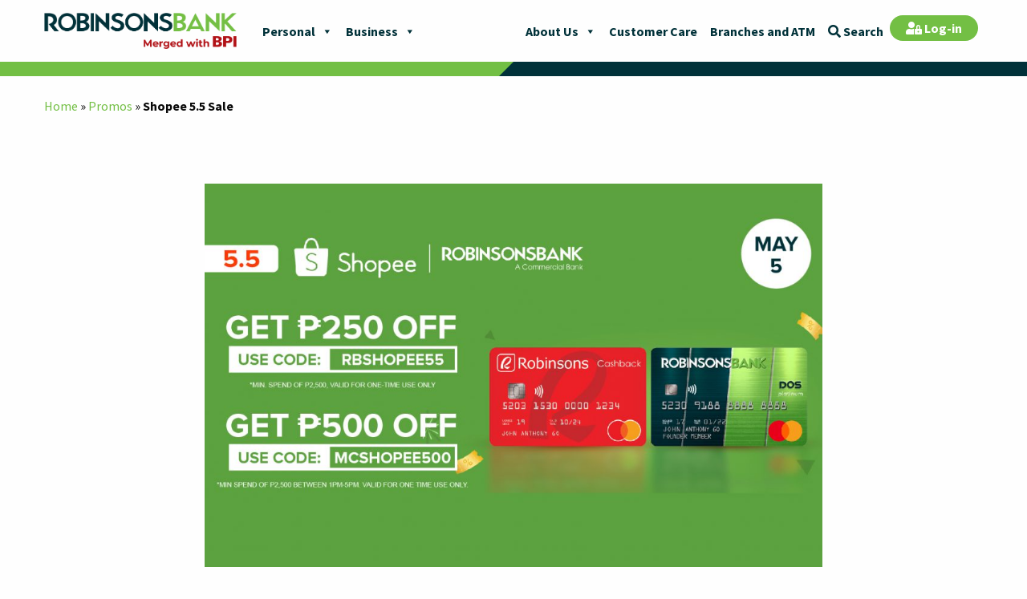

--- FILE ---
content_type: text/html; charset=UTF-8
request_url: https://www.robinsonsbank.com.ph/promos/shopee-5-5-sale/
body_size: 26006
content:




<!doctype html>

  <html class="no-js"  lang="en-US">

	<head>
		<meta charset="utf-8">

		<!-- Force IE to use the latest rendering engine available -->
		<meta http-equiv="X-UA-Compatible" content="IE=edge">
<script type="text/javascript">
var gform;gform||(document.addEventListener("gform_main_scripts_loaded",function(){gform.scriptsLoaded=!0}),window.addEventListener("DOMContentLoaded",function(){gform.domLoaded=!0}),gform={domLoaded:!1,scriptsLoaded:!1,initializeOnLoaded:function(o){gform.domLoaded&&gform.scriptsLoaded?o():!gform.domLoaded&&gform.scriptsLoaded?window.addEventListener("DOMContentLoaded",o):document.addEventListener("gform_main_scripts_loaded",o)},hooks:{action:{},filter:{}},addAction:function(o,n,r,t){gform.addHook("action",o,n,r,t)},addFilter:function(o,n,r,t){gform.addHook("filter",o,n,r,t)},doAction:function(o){gform.doHook("action",o,arguments)},applyFilters:function(o){return gform.doHook("filter",o,arguments)},removeAction:function(o,n){gform.removeHook("action",o,n)},removeFilter:function(o,n,r){gform.removeHook("filter",o,n,r)},addHook:function(o,n,r,t,i){null==gform.hooks[o][n]&&(gform.hooks[o][n]=[]);var e=gform.hooks[o][n];null==i&&(i=n+"_"+e.length),gform.hooks[o][n].push({tag:i,callable:r,priority:t=null==t?10:t})},doHook:function(n,o,r){var t;if(r=Array.prototype.slice.call(r,1),null!=gform.hooks[n][o]&&((o=gform.hooks[n][o]).sort(function(o,n){return o.priority-n.priority}),o.forEach(function(o){"function"!=typeof(t=o.callable)&&(t=window[t]),"action"==n?t.apply(null,r):r[0]=t.apply(null,r)})),"filter"==n)return r[0]},removeHook:function(o,n,t,i){var r;null!=gform.hooks[o][n]&&(r=(r=gform.hooks[o][n]).filter(function(o,n,r){return!!(null!=i&&i!=o.tag||null!=t&&t!=o.priority)}),gform.hooks[o][n]=r)}});
</script>


		<!-- Mobile Meta -->
		<meta name="viewport" content="width=device-width, initial-scale=1.0">
		<meta class="foundation-mq">

		<meta name="google-site-verification" content="3iGhjjh3GnA9065N52LkgO2JWaUsCpvQL-KOhZMtQRc" />
		<!-- If Site Icon isn't set in customizer -->
					<!-- Icons & Favicons -->
			<link rel="icon" href="https://www.robinsonsbank.com.ph/wp-content/themes/rbank/favicon.png">
			<link href="https://www.robinsonsbank.com.ph/wp-content/themes/rbank/assets/images/apple-icon-touch.png" rel="apple-touch-icon" />
	    
		<link rel="pingback" href="https://www.robinsonsbank.com.ph/xmlrpc.php">

<!-- Google Tag Manager -->
<script>(function(w,d,s,l,i){w[l]=w[l]||[];w[l].push({'gtm.start':
new Date().getTime(),event:'gtm.js'});var f=d.getElementsByTagName(s)[0],
j=d.createElement(s),dl=l!='dataLayer'?'&l='+l:'';j.async=true;j.src=
'https://www.googletagmanager.com/gtm.js?id='+i+dl;f.parentNode.insertBefore(j,f);
})(window,document,'script','dataLayer','GTM-W78JJH8');</script>
<!-- End Google Tag Manager -->

		<meta name='robots' content='index, follow, max-image-preview:large, max-snippet:-1, max-video-preview:-1' />
    <script type="text/javascript"> //<![CDATA[
        rbank_ajaxurl = 'https://www.robinsonsbank.com.ph/wp-admin/admin-ajax.php';
    //]]> </script>

	<!-- This site is optimized with the Yoast SEO plugin v19.2 - https://yoast.com/wordpress/plugins/seo/ -->
	<title>Shopee 5.5 Sale | Robinsons Bank</title>
	<link rel="canonical" href="https://www.robinsonsbank.com.ph/promos/shopee-5-5-sale/" />
	<meta property="og:locale" content="en_US" />
	<meta property="og:type" content="article" />
	<meta property="og:title" content="Shopee 5.5 Sale | Robinsons Bank" />
	<meta property="og:description" content="I. Qualifications The promo is open to existing Robinsons Bank credit cardholders (UNO, DOS and Robinsons Cashback Credit" />
	<meta property="og:url" content="https://www.robinsonsbank.com.ph/promos/shopee-5-5-sale/" />
	<meta property="og:site_name" content="Robinsons Bank" />
	<meta property="article:publisher" content="https://www.facebook.com/robinsonsbank/" />
	<meta property="og:image" content="https://www.robinsonsbank.com.ph/wp-content/uploads/2021/05/website-shopee-MC-01.jpg" />
	<meta property="og:image:width" content="1525" />
	<meta property="og:image:height" content="945" />
	<meta property="og:image:type" content="image/jpeg" />
	<meta name="author" content="Ana Karina Pangilinan" />
	<meta name="twitter:card" content="summary_large_image" />
	<meta name="twitter:site" content="@RbankCorp" />
	<meta name="twitter:label1" content="Est. reading time" />
	<meta name="twitter:data1" content="2 minutes" />
	<script type="application/ld+json" class="yoast-schema-graph">{"@context":"https://schema.org","@graph":[{"@type":"Organization","@id":"https://www.robinsonsbank.com.ph/#organization","name":"Robinsons Bank","url":"https://www.robinsonsbank.com.ph/","sameAs":["https://instagram.com/rbank.official","https://www.linkedin.com/company/robinsonsbank/","https://www.youtube.com/channel/UCrmcE8FLYck8o5IPUP7T_VA","https://www.facebook.com/robinsonsbank/","https://twitter.com/RbankCorp"],"logo":{"@type":"ImageObject","inLanguage":"en-US","@id":"https://www.robinsonsbank.com.ph/#/schema/logo/image/","url":"https://www.robinsonsbank.com.ph/wp-content/uploads/2020/05/rbank-logo-green.png","contentUrl":"https://www.robinsonsbank.com.ph/wp-content/uploads/2020/05/rbank-logo-green.png","width":800,"height":121,"caption":"Robinsons Bank"},"image":{"@id":"https://www.robinsonsbank.com.ph/#/schema/logo/image/"}},{"@type":"WebSite","@id":"https://www.robinsonsbank.com.ph/#website","url":"https://www.robinsonsbank.com.ph/","name":"Robinsons Bank","description":"","publisher":{"@id":"https://www.robinsonsbank.com.ph/#organization"},"potentialAction":[{"@type":"SearchAction","target":{"@type":"EntryPoint","urlTemplate":"https://www.robinsonsbank.com.ph/?s={search_term_string}"},"query-input":"required name=search_term_string"}],"inLanguage":"en-US"},{"@type":"ImageObject","inLanguage":"en-US","@id":"https://www.robinsonsbank.com.ph/promos/shopee-5-5-sale/#primaryimage","url":"https://www.robinsonsbank.com.ph/wp-content/uploads/2021/05/website-shopee-MC-01.jpg","contentUrl":"https://www.robinsonsbank.com.ph/wp-content/uploads/2021/05/website-shopee-MC-01.jpg","width":1525,"height":945},{"@type":"WebPage","@id":"https://www.robinsonsbank.com.ph/promos/shopee-5-5-sale/#webpage","url":"https://www.robinsonsbank.com.ph/promos/shopee-5-5-sale/","name":"Shopee 5.5 Sale | Robinsons Bank","isPartOf":{"@id":"https://www.robinsonsbank.com.ph/#website"},"primaryImageOfPage":{"@id":"https://www.robinsonsbank.com.ph/promos/shopee-5-5-sale/#primaryimage"},"datePublished":"2021-05-04T07:00:20+00:00","dateModified":"2021-05-04T07:00:20+00:00","breadcrumb":{"@id":"https://www.robinsonsbank.com.ph/promos/shopee-5-5-sale/#breadcrumb"},"inLanguage":"en-US","potentialAction":[{"@type":"ReadAction","target":["https://www.robinsonsbank.com.ph/promos/shopee-5-5-sale/"]}]},{"@type":"BreadcrumbList","@id":"https://www.robinsonsbank.com.ph/promos/shopee-5-5-sale/#breadcrumb","itemListElement":[{"@type":"ListItem","position":1,"name":"Home","item":"https://www.robinsonsbank.com.ph/"},{"@type":"ListItem","position":2,"name":"Promos","item":"/cards/promos/"},{"@type":"ListItem","position":3,"name":"Shopee 5.5 Sale"}]}]}</script>
	<!-- / Yoast SEO plugin. -->


<link rel='dns-prefetch' href='//cdnjs.cloudflare.com' />
<link rel="alternate" type="application/rss+xml" title="Robinsons Bank &raquo; Feed" href="https://www.robinsonsbank.com.ph/feed/" />
<link rel='stylesheet' id='wp-block-library-css'  href='https://www.robinsonsbank.com.ph/wp-includes/css/dist/block-library/style.min.css?ver=6.0.2' type='text/css' media='all' />
<style id='global-styles-inline-css' type='text/css'>
body{--wp--preset--color--black: #000000;--wp--preset--color--cyan-bluish-gray: #abb8c3;--wp--preset--color--white: #ffffff;--wp--preset--color--pale-pink: #f78da7;--wp--preset--color--vivid-red: #cf2e2e;--wp--preset--color--luminous-vivid-orange: #ff6900;--wp--preset--color--luminous-vivid-amber: #fcb900;--wp--preset--color--light-green-cyan: #7bdcb5;--wp--preset--color--vivid-green-cyan: #00d084;--wp--preset--color--pale-cyan-blue: #8ed1fc;--wp--preset--color--vivid-cyan-blue: #0693e3;--wp--preset--color--vivid-purple: #9b51e0;--wp--preset--gradient--vivid-cyan-blue-to-vivid-purple: linear-gradient(135deg,rgba(6,147,227,1) 0%,rgb(155,81,224) 100%);--wp--preset--gradient--light-green-cyan-to-vivid-green-cyan: linear-gradient(135deg,rgb(122,220,180) 0%,rgb(0,208,130) 100%);--wp--preset--gradient--luminous-vivid-amber-to-luminous-vivid-orange: linear-gradient(135deg,rgba(252,185,0,1) 0%,rgba(255,105,0,1) 100%);--wp--preset--gradient--luminous-vivid-orange-to-vivid-red: linear-gradient(135deg,rgba(255,105,0,1) 0%,rgb(207,46,46) 100%);--wp--preset--gradient--very-light-gray-to-cyan-bluish-gray: linear-gradient(135deg,rgb(238,238,238) 0%,rgb(169,184,195) 100%);--wp--preset--gradient--cool-to-warm-spectrum: linear-gradient(135deg,rgb(74,234,220) 0%,rgb(151,120,209) 20%,rgb(207,42,186) 40%,rgb(238,44,130) 60%,rgb(251,105,98) 80%,rgb(254,248,76) 100%);--wp--preset--gradient--blush-light-purple: linear-gradient(135deg,rgb(255,206,236) 0%,rgb(152,150,240) 100%);--wp--preset--gradient--blush-bordeaux: linear-gradient(135deg,rgb(254,205,165) 0%,rgb(254,45,45) 50%,rgb(107,0,62) 100%);--wp--preset--gradient--luminous-dusk: linear-gradient(135deg,rgb(255,203,112) 0%,rgb(199,81,192) 50%,rgb(65,88,208) 100%);--wp--preset--gradient--pale-ocean: linear-gradient(135deg,rgb(255,245,203) 0%,rgb(182,227,212) 50%,rgb(51,167,181) 100%);--wp--preset--gradient--electric-grass: linear-gradient(135deg,rgb(202,248,128) 0%,rgb(113,206,126) 100%);--wp--preset--gradient--midnight: linear-gradient(135deg,rgb(2,3,129) 0%,rgb(40,116,252) 100%);--wp--preset--duotone--dark-grayscale: url('#wp-duotone-dark-grayscale');--wp--preset--duotone--grayscale: url('#wp-duotone-grayscale');--wp--preset--duotone--purple-yellow: url('#wp-duotone-purple-yellow');--wp--preset--duotone--blue-red: url('#wp-duotone-blue-red');--wp--preset--duotone--midnight: url('#wp-duotone-midnight');--wp--preset--duotone--magenta-yellow: url('#wp-duotone-magenta-yellow');--wp--preset--duotone--purple-green: url('#wp-duotone-purple-green');--wp--preset--duotone--blue-orange: url('#wp-duotone-blue-orange');--wp--preset--font-size--small: 13px;--wp--preset--font-size--medium: 20px;--wp--preset--font-size--large: 36px;--wp--preset--font-size--x-large: 42px;}.has-black-color{color: var(--wp--preset--color--black) !important;}.has-cyan-bluish-gray-color{color: var(--wp--preset--color--cyan-bluish-gray) !important;}.has-white-color{color: var(--wp--preset--color--white) !important;}.has-pale-pink-color{color: var(--wp--preset--color--pale-pink) !important;}.has-vivid-red-color{color: var(--wp--preset--color--vivid-red) !important;}.has-luminous-vivid-orange-color{color: var(--wp--preset--color--luminous-vivid-orange) !important;}.has-luminous-vivid-amber-color{color: var(--wp--preset--color--luminous-vivid-amber) !important;}.has-light-green-cyan-color{color: var(--wp--preset--color--light-green-cyan) !important;}.has-vivid-green-cyan-color{color: var(--wp--preset--color--vivid-green-cyan) !important;}.has-pale-cyan-blue-color{color: var(--wp--preset--color--pale-cyan-blue) !important;}.has-vivid-cyan-blue-color{color: var(--wp--preset--color--vivid-cyan-blue) !important;}.has-vivid-purple-color{color: var(--wp--preset--color--vivid-purple) !important;}.has-black-background-color{background-color: var(--wp--preset--color--black) !important;}.has-cyan-bluish-gray-background-color{background-color: var(--wp--preset--color--cyan-bluish-gray) !important;}.has-white-background-color{background-color: var(--wp--preset--color--white) !important;}.has-pale-pink-background-color{background-color: var(--wp--preset--color--pale-pink) !important;}.has-vivid-red-background-color{background-color: var(--wp--preset--color--vivid-red) !important;}.has-luminous-vivid-orange-background-color{background-color: var(--wp--preset--color--luminous-vivid-orange) !important;}.has-luminous-vivid-amber-background-color{background-color: var(--wp--preset--color--luminous-vivid-amber) !important;}.has-light-green-cyan-background-color{background-color: var(--wp--preset--color--light-green-cyan) !important;}.has-vivid-green-cyan-background-color{background-color: var(--wp--preset--color--vivid-green-cyan) !important;}.has-pale-cyan-blue-background-color{background-color: var(--wp--preset--color--pale-cyan-blue) !important;}.has-vivid-cyan-blue-background-color{background-color: var(--wp--preset--color--vivid-cyan-blue) !important;}.has-vivid-purple-background-color{background-color: var(--wp--preset--color--vivid-purple) !important;}.has-black-border-color{border-color: var(--wp--preset--color--black) !important;}.has-cyan-bluish-gray-border-color{border-color: var(--wp--preset--color--cyan-bluish-gray) !important;}.has-white-border-color{border-color: var(--wp--preset--color--white) !important;}.has-pale-pink-border-color{border-color: var(--wp--preset--color--pale-pink) !important;}.has-vivid-red-border-color{border-color: var(--wp--preset--color--vivid-red) !important;}.has-luminous-vivid-orange-border-color{border-color: var(--wp--preset--color--luminous-vivid-orange) !important;}.has-luminous-vivid-amber-border-color{border-color: var(--wp--preset--color--luminous-vivid-amber) !important;}.has-light-green-cyan-border-color{border-color: var(--wp--preset--color--light-green-cyan) !important;}.has-vivid-green-cyan-border-color{border-color: var(--wp--preset--color--vivid-green-cyan) !important;}.has-pale-cyan-blue-border-color{border-color: var(--wp--preset--color--pale-cyan-blue) !important;}.has-vivid-cyan-blue-border-color{border-color: var(--wp--preset--color--vivid-cyan-blue) !important;}.has-vivid-purple-border-color{border-color: var(--wp--preset--color--vivid-purple) !important;}.has-vivid-cyan-blue-to-vivid-purple-gradient-background{background: var(--wp--preset--gradient--vivid-cyan-blue-to-vivid-purple) !important;}.has-light-green-cyan-to-vivid-green-cyan-gradient-background{background: var(--wp--preset--gradient--light-green-cyan-to-vivid-green-cyan) !important;}.has-luminous-vivid-amber-to-luminous-vivid-orange-gradient-background{background: var(--wp--preset--gradient--luminous-vivid-amber-to-luminous-vivid-orange) !important;}.has-luminous-vivid-orange-to-vivid-red-gradient-background{background: var(--wp--preset--gradient--luminous-vivid-orange-to-vivid-red) !important;}.has-very-light-gray-to-cyan-bluish-gray-gradient-background{background: var(--wp--preset--gradient--very-light-gray-to-cyan-bluish-gray) !important;}.has-cool-to-warm-spectrum-gradient-background{background: var(--wp--preset--gradient--cool-to-warm-spectrum) !important;}.has-blush-light-purple-gradient-background{background: var(--wp--preset--gradient--blush-light-purple) !important;}.has-blush-bordeaux-gradient-background{background: var(--wp--preset--gradient--blush-bordeaux) !important;}.has-luminous-dusk-gradient-background{background: var(--wp--preset--gradient--luminous-dusk) !important;}.has-pale-ocean-gradient-background{background: var(--wp--preset--gradient--pale-ocean) !important;}.has-electric-grass-gradient-background{background: var(--wp--preset--gradient--electric-grass) !important;}.has-midnight-gradient-background{background: var(--wp--preset--gradient--midnight) !important;}.has-small-font-size{font-size: var(--wp--preset--font-size--small) !important;}.has-medium-font-size{font-size: var(--wp--preset--font-size--medium) !important;}.has-large-font-size{font-size: var(--wp--preset--font-size--large) !important;}.has-x-large-font-size{font-size: var(--wp--preset--font-size--x-large) !important;}
</style>
<link rel='stylesheet' id='advisory-style-css'  href='https://www.robinsonsbank.com.ph/wp-content/plugins/rbank-advisory/css/front-end.css?ver=6.0.2' type='text/css' media='all' />
<link rel='stylesheet' id='jquery_modal_css-css'  href='https://cdnjs.cloudflare.com/ajax/libs/jquery-modal/0.9.2/jquery.modal.min.css?ver=6.0.2' type='text/css' media='all' integrity="sha512-T3VL1q6jMUIzGLRB9z86oJg9PgF7A55eC2XkB93zyWSqQw3Ju+6IEJZYBfT7E9wOHM7HCMCOZSpcssxnUn6AeQ==" crossorigin="anonymous" referrerpolicy="no-referrer" />
<link rel='stylesheet' id='dashicons-css'  href='https://www.robinsonsbank.com.ph/wp-includes/css/dashicons.min.css?ver=6.0.2' type='text/css' media='all' />
<link rel='stylesheet' id='megamenu-css'  href='https://www.robinsonsbank.com.ph/wp-content/uploads/maxmegamenu/style.css?ver=bcf6ab' type='text/css' media='all' />
<link rel='stylesheet' id='intlTelInput-styles-css'  href='https://www.robinsonsbank.com.ph/wp-content/plugins/gravityforms-intl-tel-input/intl-tel-input/css/intlTelInput.min.css?ver=6.0.2' type='text/css' media='all' />
<link rel='stylesheet' id='gf_intlTelInput-styles-css'  href='https://www.robinsonsbank.com.ph/wp-content/plugins/gravityforms-intl-tel-input/gf-intl-tel-input.css?ver=6.0.2' type='text/css' media='all' />
<link rel='stylesheet' id='site-css-css'  href='https://www.robinsonsbank.com.ph/wp-content/themes/rbank/assets/styles/style.css?ver=1606645308' type='text/css' media='all' />
<script type='text/javascript' src='https://www.robinsonsbank.com.ph/wp-content/themes/rbank/assets/scripts/third-party/jquery.min.js?ver=3.5.1' id='jquery-js'></script>
<script type='text/javascript' src='https://www.robinsonsbank.com.ph/wp-content/themes/rbank/assets/scripts/third-party/jquery-migrate-3.3.0.min.js?ver=3.3.0' id='jquery-migrate-js'></script>
<link rel="https://api.w.org/" href="https://www.robinsonsbank.com.ph/wp-json/" /><link rel="alternate" type="application/json" href="https://www.robinsonsbank.com.ph/wp-json/wp/v2/promos/38100" /><link rel='shortlink' href='https://www.robinsonsbank.com.ph/?p=38100' />
		<!-- Custom Logo: hide header text -->
		<style id="custom-logo-css" type="text/css">
			.site-title, .site-description {
				position: absolute;
				clip: rect(1px, 1px, 1px, 1px);
			}
		</style>
		<link rel="alternate" type="application/json+oembed" href="https://www.robinsonsbank.com.ph/wp-json/oembed/1.0/embed?url=https%3A%2F%2Fwww.robinsonsbank.com.ph%2Fpromos%2Fshopee-5-5-sale%2F" />
<link rel="alternate" type="text/xml+oembed" href="https://www.robinsonsbank.com.ph/wp-json/oembed/1.0/embed?url=https%3A%2F%2Fwww.robinsonsbank.com.ph%2Fpromos%2Fshopee-5-5-sale%2F&#038;format=xml" />
		<style type="text/css" id="wp-custom-css">
			body {}		</style>
		<style type="text/css">/** Mega Menu CSS: fs **/</style>

    <script type="text/javascript">
        var baseURL = 'https://www.robinsonsbank.com.ph/';
        siteURL = 'https://www.robinsonsbank.com.ph/';
    </script>

    <style id="rbank-global-inline-css" type="text/css">.rbank-blue-gradient-bg {
  /*
  background-color: rgb(170,229,229);
  background: linear-gradient(90deg, rgba(170,229,229,1) 0%, rgba(120,224,224,1) 50%, rgba(100,215,227,1) 100%);  
  */
  position: relative;
    background-image: url(/wp-content/uploads/2020/06/svg-blue-gradient-svg-50.svg);
    background-position: bottom center;
    background-size: cover;
}

.bg-type-1{
    position: relative;
    background-image: url(/wp-content/uploads/2020/02/bg-type-1b1.svg),url(/wp-content/uploads/2020/02/bg-type-1.svg);
    background-position: left center,right center;
    background-repeat: no-repeat,no-repeat;
    background-size: auto 90%;
}
.bg-type-2, .bg-type-3{
    background-position: bottom center;
    background-repeat: no-repeat;
    background-size: 100% auto;
    position: relative;
}
.bg-type-2{
    background-image: url(/wp-content/uploads/2020/02/bg-type-2.svg);
}
.bg-type-3{
    background-image: url(/wp-content/uploads/2020/02/bg-type-3.svg);
}
.bg-type-4{
    background-image: url(/wp-content/uploads/2020/02/bg-type-4b2.svg),url(/wp-content/uploads/2020/02/bg-type-4.svg);
}
.bg-type-5, .bg-type-6, .bg-type-7, .bg-type-8{
    background-position: bottom center;
    background-repeat: no-repeat;
    background-size: 100% auto;
    position: relative;
}
.bg-type-5{
    background-image: url(/wp-content/uploads/2020/03/US-DollarSavingsBG-01.svg);
}
.bg-type-6{
    background-image: url(/wp-content/uploads/2020/03/bg-type-6-01-01.svg);
}
.bg-type-7{
    background-image: url(/wp-content/uploads/2020/03/bg-type-7-01.svg);
}
.bg-type-8{
    background-image: url(/wp-content/uploads/2020/03/bg-type-8-01.svg);
}

.bg-type-9, .bg-type-4, .bg-type-10, .bg-type-11, .bg-type-12, .bg-type-13, .bg-type-14, .bg-type-15,.bg-type-16, .bg-type-19{
    position: relative;
    background-position: left center,right center;
    background-repeat: no-repeat,no-repeat;
    background-size: auto 100%;
}
.bg-type-9{
    background-image: url(/wp-content/uploads/2020/03/bg-type-9a-01.svg),url(/wp-content/uploads/2020/03/bg-type-9b-01.svg);
}
.bg-type-10{
    background-image: url(/wp-content/uploads/2020/03/bg-type-10a-02.svg),url(/wp-content/uploads/2020/03/bg-type-10b-02.svg);
}
.bg-type-11{
    background-image: url(/wp-content/uploads/2020/03/bg-type-11-01.svg),url(/wp-content/uploads/2020/03/bg-type-11b-01.svg);
}
.bg-type-12{
    background-image: url(/wp-content/uploads/2020/03/bg-type-12-01.svg),url(/wp-content/uploads/2020/03/bg-type-12b-01.svg);
}
.bg-type-13{
    background-image: url(/wp-content/uploads/2020/03/bg-type-13-01.svg),url(/wp-content/uploads/2020/03/bg-type-13b-01.svg);
}
.bg-type-14{
    background-image: url(/wp-content/uploads/2020/03/bg-type-14-01.svg),url(/wp-content/uploads/2020/03/bg-type-14b-01.svg);
}
.bg-type-15{
    background-image: url(/wp-content/uploads/2020/03/bg-type-15a-01.svg),url(/wp-content/uploads/2020/03/bg-type-15ab-01.svg);
}
.bg-type-16{
    background-image: url(/wp-content/uploads/2020/03/bg-type-16-01.svg),url(/wp-content/uploads/2020/03/bg-type-16b-01.svg);
}
.bg-type-17{
    position: relative;
    background-image: url(/wp-content/uploads/2020/03/bg-type-17-01.svg),url(/wp-content/uploads/2020/03/bg-type-17b-01.svg);
	background-position: left top,right top;
    background-repeat: no-repeat,no-repeat;
    background-size: auto 145%;
}
.bg-type-18{
    position: relative;
    background-image: url(/wp-content/uploads/2020/03/bg-type-18-01.svg),url(/wp-content/uploads/2020/03/bg-type-18b-01.svg);
	background-position: left top,right top;
    background-repeat: no-repeat,no-repeat;
    background-size: auto 100%;
}
.bg-type-19{
    background-image: url(/wp-content/uploads/2020/03/bg-type-19-01.svg),url(/wp-content/uploads/2020/03/bg-type-19b-01.svg);
}

.howto-icons .hti-inner-wrap {
  margin-bottom: 1em;
}
.howto-icons .hti-inner-wrap {
  text-align:center;
}
.howto-icons .hti-inner-wrap .hti-image {
  border:10px solid #78bd45;
  border-radius: 50%;
  padding: 25px 0px;
  max-width: 170px;
  max-height: 170px;
  margin: 0 auto;
}
.howto-icons .hti-inner-wrap .hti-image img {
  border-width:0px;
  border-radius: 0%;
  padding:0px;
}

table.unstriped tbody{
background-color: transparent !important;
}

tbody.customtable, tfoot, thead {
border-bottom: 0px !important;
    background-color: transparent !important;
}

tbody.customtable tr:nth-child(2n) {
    border: 0px !important; 
    background-color: transparent !important;
}

.custom_btn a {
	background-color: #78bd45;
    color: #fff;
    font-size: 1em;
    padding: 0.5em 2em;
    border-radius: 1.5em;
  	line-height:1em;
    display: inline-block;
  
}
.table-custom{
	border: 1px #73BF44 solid;
}
.table-custom tbody tr{
	border-bottom: 1px solid #73BF44 !important;
}
.table-custom tbody tr:last-child {
	border-bottom: 0px !important;
}

.table-custom tbody tr td:last-child {
    text-align: right;
    color: #000;
}

.table-custom tbody tr td:first-child:before {
    display: none;
}

.rbank-content-accordions .sow-accordion .sow-accordion-panel .sow-accordion-panel-header .sow-accordion-title {
	font-size: 1.25rem;
	font-weight: bold;
}
.rbank-content-accordions .sow-icon-ionicons { font-size: 1.25rem; line-height:2.1rem;}
.terms_links {text-align:center;}
.terms_links a { margin: 10px 20px; font-weight: bold;display:inline-block;}
.terms_links .small_pdf img {margin: 0 10px; max-width: 28px;}
.cards_pc_icon {
    max-height: 80px;
}
.fees-charges-table tbody{
	border-width: 0;
}

.fees-charges-table tbody tr {
    background-color: transparent!important;
    border-bottom-width: 0!important;
	border-bottom: 0.1px solid rgba(0, 0, 0, 0.3) !important;
}
.fees-charges-table tbody tr td:first-child {
    text-align: left;
}
.fees-charges-table tbody tr td {
    width: 50%;
    padding-top: .5em;
    padding-bottom: .5em;
}

.fees-charges-table tbody tr td p{
 margin-bottom: 0px !important;
}

.fees-charges-table tbody tr td:first-child:before {
    display: block;
    content: ":";
    float: right;
}
.fees-charges-table tbody tr td:last-child {
    text-align: left;
    color: #1f7887;
}
a.ow-icon-placement-left:hover {
    background: #003139;
}
.panel-row-style.panel-row-style-for-w5e4df90d27833-0 {
    border-radius: 25px;
    border: 2px solid #193f83;
}
.sow-accordion-title.sow-accordion-title-icon-left {
    font-size: 25px;
    font-weight: 700;
    color: #fff;
    letter-spacing: 0px;
}

ul.req-list{
  list-style: disc;
}
.so-widget-sow-button .ow-button-base a {
    font-weight: 400;
    border-width: 0;
    padding: .5em 2em;
    line-height: 1.5em;
    font-size: 1em;
    border-radius: 1.5em;
  }
.rbank-howto-section .hts-row .how-to-sep i {
    font-size: 100px;
    color: #022e37;
}
table.int_rates {
    background: #fff;
}
@media (max-width: 780px){
  .bg-type-1, .bg-type-2, .bg-type-3, .bg-type-4, .bg-type-5, .bg-type-6, .bg-type-7, .bg-type-8, .bg-type-9, .bg-type-10, .bg-type-11, .bg-type-12, .bg-type-13, .bg-type-14, .bg-type-15, .bg-type-16, .bg-type-17, .bg-type-18, .bg-type-19{
  background-image: none;
  }
}
@media (max-width: 639px) {
  footer.rb-footer .rb-footer-top .footer-mobile-menu-wrap .accordion .accordion-title {
   font-size:18px; 
  }
  footer.rb-footer .rb-footer-top .footer-mobile-menu-wrap .accordion .accordion-content {
  	background-color:#fff; 
    padding-left:0px;
    padding-right:0px;
  }
  footer.rb-footer .rb-footer-top .footer-mobile-menu-wrap .accordion .accordion-content a {
  	font-size:16px; 
  }
}
.page-id-157403 .page-header .page-header-bg {

background-image: url(https://www.robinsonsbank.com.ph/wp-content/uploads/2022/04/Reward-Redemption-02-scaled.jpg) !important;

}
.cio-wrap {
    text-align:center;
}
.cio-wrap .cio-form #cio {
    background-position:99% center;
    background-size:15px 10px;
    border: 1px solid #000000;
    border-radius: 10px;    
    width:400px;
    height:auto;
    padding:0.5em;
    display:inline-block;
}
.cio-wrap .cio-form #cio-trigger {
    padding: .5em 3em;
    font-size: 1em;
    line-height: 1.65em;
    border-radius: 1.5rem;
    font-weight: 400;
    -webkit-transition: background-color .25s ease-out,color .25s ease-out;
    transition: background-color .25s ease-out,color .25s ease-out;
    background-color:#73bf44;
    color:#fff;
    display:inline-block;
    margin-left:1em;
}
.cio-wrap .cio-form #cio-trigger:hover {
    background-color: #003139;
}
.rewards-red-label {
    padding: 0.4rem 1rem;
    font-size: 20px;
    display: inline-block;
    border: 1px solid #000;
    border-radius: 10px;
    width: 350px;
    text-align: left;
    margin-bottom:1rem;
    max-width:100%;
}
.page-header-custom-image img{
height:auto;
width:400px;
}
.page-header{
height:auto!important;
min-height:400px!important;
/*background: rgb(115,191,68);
background: linear-gradient(90deg, rgba(115,191,68,1) 0%, rgba(44,182,203,1) 100%);*/
}
.page-header-buttons{
display: block;
}
@media screen and (max-width: 639px) {
.cell1 { order: 2; }
.cell2 { order: 1; }
}
@media screen and (max-width: 767px){
.page-header {
min-height:300px!important;
}
.ph-text-wrap {
text-align: center;
}
.page-title {
margin: auto;
}
.page-header .page-excerpt{
margin: auto;
padding-bottom: 20px;}
.page-header-buttons {display: block;}
}
.page-header-custom-image{
text-align:center;
}
.page-title {
background-color: white;
color: #01505E;
text-align: center;
max-width: max-content;
padding: 0 30px 0 30px;
}
.page-title h1{
font-family: 'Montserrat', sans-serif;
}
.firsttext{
color:#74BF44;
}
.page-header .page-excerpt{
max-width: 500px;
font-family: 'Montserrat', sans-serif;
}
.page-header .page-header-buttons ul li a{
font-family: 'Montserrat', sans-serif;
font-weight: 800;
}
.page-header .page-header-content .page-header-grid {
   min-height: 400px;
}
tbody td , tbody th{
/*pading : top, left and right , bottom*/
padding: 0.5rem 0.6rem 0.625rem;
}
/* Table textcolor and fontsize */
tbody td , tbody th{
font-size:16px;
color:#000;
}
/* Table even number background color */
.tgray tr:nth-child(even) {
border-bottom: 0;
background-color: #f1f1f1;
}
.tlime tr:nth-child(even) {
border-bottom: 0;
background-color: #32CD32;
}
.tdsea tr:nth-child(even) {
border-bottom: 0;
background-color: #095859;
}
.red{
color:red;
}
.home-forex-uitf-wrap .utif-products .utif-product-item .uitf-product-title a {
margin-bottom: 1rem;
font-weight: 700;
color: #003139;
font-size: 15px;
line-height: 1.25rem;
}
.cca-section {
margin: auto;
max-width: 800px;
width: 100%;
margin-bottom: 40px;
}
.cca-section h2 {
margin: 0 0 20px;
display: flex;
align-items: center;
gap: 10px;
}
.cca-icon {
height: 30px !important;
}
.cca-green {
border-radius: 30px;
border: solid 2px #92CC1B;
padding: 10px 30px;
margin-bottom: 15px;
}
.cca-blue {
border-radius: 30px;
border: solid 2px #21696F;
padding: 15px 30px;
background-color: #DEFDFF;
}
.cca-black {
border: solid 1px #000;
padding: 10px;
}
.myul {
list-style-type: none;
margin: 0!important;
padding: 0;
overflow: hidden;
display: flex;
gap: 10px;
flex-wrap: wrap;}
.myul li {
float: left;
}
.myul li a {
display: block;
text-align: center;
padding: 14px 16px;
text-decoration: none;
box-shadow: 0 0 10px rgba(200,200,200,.5);
display: flex;
background: #73BF43;
color: #fff;
border-radius: 1.5em;
}
.myul li:before {
content: none!important;
}
.rbank-merger-accordion .sow-accordion-panel-header{
padding: 5px 30px 5px 30px!important;
}
.rbank-merger-accordion .sow-accordion-title{
font-weight: normal!important;
}
.merger-icon .product-col-style-2{
min-height: 246px;
height: 100%;
display: flex;
justify-content: center;
align-items: center;
}
.rbank-merger-accordion .sow-accordion-title-icon-left {
color: #003139;
}
.top-bar .top-bar-left{
display: flex;
align-items: center;
}
.listdown-details {
    width: calc(100% - 48px);
    display: flex;
}
.listcard-filedetails {
    display: flex;
    flex-direction: row;
    font-size: 13px;
    font-weight: 600;
    line-height: 14px;
    letter-spacing: 0;
    text-align: left;
    margin-top: auto;
    align-items: center;
    text-transform: uppercase;
}
.list-filelanguage:after {
    content: "\A";
    width: 5px;
    height: 5px;
    border-radius: 50%;
    background: #1a1a1a;
    display: inline-block;
    margin: 0 4px;
    vertical-align: middle;
}
.list-filetype:after {
    content: "\A";
    width: 5px;
    height: 5px;
    border-radius: 50%;
    background: #1a1a1a;
    display: inline-block;
    margin: 0 4px;
    vertical-align: middle;
}
.listdown-details {
    width: calc(100% - 48px);
    display: flex;
}
.listcard-inner {
    width: 100%;
    padding-bottom: 24px;
    display: flex;
    border-bottom: 1px solid #DDD;
    flex-direction: column;
    max-width: 279px;
}
.listcard-filedetails p {
    margin: 0;
}
.section-header__heading{
font-style: normal;
    font-weight: 600;
    font-size: 1.9375rem;
    line-height: 2.4375rem;
margin-top: 96px;
    margin-bottom: 64px;
    font-family: "Poppins",sans-serif;
}
.top-bar .top-bar-left{
display: flex;
align-items: center;
}
#confirmationModal {
display: none;
position: fixed;
top: 50%;
max-width: 350px;
width: 100%;
left: 50%;
transform: translate(-50%, -50%);
padding: 50px 20px;
background-color: #fff;
border: 1px solid #ccc;
box-shadow: 0 0 10px rgba(0, 0, 0, 0.1);
z-index: 1000;
flex-direction:column;
border-radius: 20px;
align-items: center;
}
#confirmationModal h2{
text-align:center;
font-size:26px;
}
#confirmationModal p{
text-align:center;
}
/* Styles for the overlay background */
#overlay {
display: none;
position: fixed;
top: 0;
left: 0;
width: 100%;
height: 100%;
background-color: rgba(0, 0, 0, 0.5);
z-index: 999;
}
/* Styles for the buttons */
#confirmationModal button {
margin: 5px;
padding: 10px;
cursor: pointer;
}
/* Styles for the close button */
#closeButton {
position: absolute;
top: 10px;
right: 20px;
cursor: pointer;
}
#confirmationModal .proceed{
padding: 1em 2em;
background: #73bf44;
color: #ffffff;
border-radius: 10px;
width: 200px;
font-weight: bold;
}
#confirmationModal .cancel{
border: 1px solid #73bf44;
color: #73bf44;
border-radius: 10px;
width: 200px;
font-weight: bold;
padding: 1em 2em;
}
.home-forex-widget .rbsw-header , .home-forex-widget .rbsw-content{
display:none;
}
.home-forex-widget {
 background-image: url(/wp-content/uploads/2024/05/1598x1776-0213-v2-0214.webp);
 background-size: contain;
 background-repeat: no-repeat;
 background-position: center;
}
@media only screen and (max-width: 767px) {
.home-forex-widget {
 height: 300px!important;
}
}
.home-forex-widget {
height: auto!important;
}
@media only screen and
(max-width:767px)
{ .home-forex-widget {
height: 100%!important
}
}
.page-id-9560 .page-title{
background:none;
color:#fff!important;
}
.page-id-9560 .firsttext{
color:#fff!important;
}
@media only screen and (max-width: 767px) {
.page-id-9560 .page-header-grid{
align-items: end!important;
}
}</style><script type="application/ld+json">{
  "@context": "http://schema.org",
  "@type": "Corporation",
  "name": "Robinsons Bank",
  "image": "https://www.robinsonsbank.com.ph/uploads/cw_images/2018/09/Rbank_Homepage_Banner_Image.jpg",
  "logo" : "https://www.robinsonsbank.com.ph/assets/custom/images/logo.png",
  "description" : "Robinsons Bank, the financial services arm of the JG Summit Group of companies, is one of the fastest growing commercial banks in the Philippines in terms of capitalization and asset size. The bank is 60.0% owned by JG Summit Capital Services Corp. and 40.0% owned by Robinsons Retail Holdings, Inc., a listed company since November 2013",
  "url": "https://www.robinsonsbank.com.ph",
  "telephone": "(02) 637-2273",
  "email": "C3@robinsonsbank.com.ph",
  "sameAs": [
	"https://www.facebook.com/robinsonsbank/",
	"https://twitter.com/rbankcorp"
  ],
  "address": {
	"@type": "PostalAddress",
	"streetAddress": "17th Floor Galleria Corporate Center EDSA corner, Ortigas Avenue",
	"addressLocality": "Quezon",
	"postalCode": "1100",
	"addressRegion": "Metro Manila",
	"addressCountry": "Philippines"
  }
}
</script> 
<script type="application/ld+json">
{ "@context" : "http://schema.org",
  "@type" : "Organization",
  "url": "https://www.robinsonsbank.com.ph",
  "logo": "https://www.robinsonsbank.com.ph/assets/custom/images/logo.png",
  "contactPoint" : [
	{ "@type" : "ContactPoint",
	  "telephone" : "+1 800 10 637 2273",
	  "contactType" : "customer service",
	  "contactOption" : "TollFree"
	} , {
	  "@type" : "ContactPoint",
	  "telephone" : "+63 02 637 2273",
	  "contactType" : "customer service"
	} ]
}
</script> 
<script type="application/ld+json">
{
  "@context": "https://schema.org",
  "@type": "WebSite",
  "url": "https://www.robinsonsbank.com.ph",
  "potentialAction": {
	"@type": "SearchAction",
	"target": "https://www.robinsonsbank.com.ph/search?q={search_term_string}&x=0&y=0",
	"query-input": "required name=search_term_string"
  }
}
</script>
  <svg version="1.1" xmlns="http://www.w3.org/2000/svg" xmlns:xlink="http://www.w3.org/1999/xlink" style="display:none;">
    <symbol id="facebook" viewBox="0 0 32 32" enable-background="new 0 0 32 32" xml:space="preserve">
        <path d="M28.7,1.8c0.9,0,1.6,0.7,1.6,1.6v25.1c0,0.9-0.7,1.6-1.6,1.6h-7.2V19.1h3.7l0.6-4.3h-4.2v-2.7c0-1.2,0.4-2.1,2.1-2.1h2.3
        V6.2c0,0-1.5-0.2-3.3-0.2c-3.3,0-5.5,2-5.5,5.6v3.1h-3.7v4.3h3.7V30H3.6C2.7,30,2,29.3,2,28.4V3.3c0-0.9,0.7-1.6,1.6-1.6H28.7z" />
    </symbol>
    <symbol id="twitter" viewBox="0 0 32 32" enable-background="new 0 0 32 32" xml:space="preserve">
      <path d="M31,7.3c0,0-1.2,1.9-3.1,3.2c0.4,8.7-6,18.3-17.5,18.3C4.7,28.8,1,26,1,26s4.5,0.9,9.1-2.5c-4.6-0.3-5.7-4.3-5.7-4.3
      s1.3,0.3,2.8-0.1c-5.2-1.3-5-6.1-5-6.1s1.3,0.8,2.8,0.8c-4.7-3.6-1.9-8.2-1.9-8.2s4.2,6,12.7,6.5c-1.2-6.7,6.5-9.8,10.5-5.6
      c2.1-0.3,4-1.5,4-1.5s-0.7,2.3-2.7,3.4C29.1,8.1,31,7.3,31,7.3z" />
    </symbol>
    <symbol id="email" viewBox="0 0 32 32" enable-background="new 0 0 32 32" xml:space="preserve">
      <g>
        <path class="st0" d="M16,19.7l-3.2-2.8l-9.3,7.9c0.3,0.3,0.8,0.5,1.3,0.5h22.4c0.5,0,1-0.2,1.3-0.5l-9.3-7.9L16,19.7z" />
        <path class="st0" d="M28.5,7.1c-0.3-0.3-0.8-0.5-1.3-0.5H4.8c-0.5,0-1,0.2-1.3,0.5L16,17.9L28.5,7.1z" />
        <polygon class="st0" points="2.9,8.3 2.9,23.8 11.9,16.1         " />
        <polygon class="st0" points="20.1,16.1 29.1,23.8 29.1,8.3       " />
      </g>
    </symbol>
    <symbol id="linkedin" viewBox="0 0 25 25" enable-background="new 0 0 25 25" xml:space="preserve">
      <g>
        <path d="m23.994 24v-.001h.006v-8.802c0-4.306-.927-7.623-5.961-7.623-2.42 0-4.044 1.328-4.707 2.587h-.07v-2.185h-4.773v16.023h4.97v-7.934c0-2.089.396-4.109 2.983-4.109 2.549 0 2.587 2.384 2.587 4.243v7.801z"/>
        <path d="m.396 7.977h4.976v16.023h-4.976z"/><path d="m2.882 0c-1.591 0-2.882 1.291-2.882 2.882s1.291 2.909 2.882 2.909 2.882-1.318 2.882-2.909c-.001-1.591-1.292-2.882-2.882-2.882z"/>
      </g>
    </symbol>
  </svg>
	</head>

	<body data-rsssl=1 class="rbank_promo-template-default single single-rbank_promo postid-38100 wp-custom-logo mega-menu-main-nav">

<!-- Google Tag Manager (noscript) -->
<noscript><iframe src="https://www.googletagmanager.com/ns.html?id=GTM-W78JJH8"
height="0" width="0" style="display:none;visibility:hidden"></iframe></noscript>
<!-- End Google Tag Manager (noscript) -->

		<img src="https://d21y75miwcfqoq.cloudfront.net/b5b574bf" style="position: absolute" referrerpolicy="noreferrer-when-downgrade">

		<div class="off-canvas-wrapper">

			<!-- Load off-canvas container. Feel free to remove if not using. -->
			
<div class="off-canvas position-right" id="off-canvas" data-off-canvas>

	<ul id="offcanvas-nav" class="vertical menu accordion-menu" data-accordion-menu><li id="menu-item-16399" class="menu-item menu-item-type-post_type menu-item-object-page menu-item-has-children menu-item-16399"><a href="https://www.robinsonsbank.com.ph/personal/">Personal</a>
<ul class="vertical menu sub-menu menu-odd  menu-depth-1">
	<li id="menu-item-15955" class="menu-item menu-item-type-post_type menu-item-object-page menu-item-has-children menu-item-15955"><a href="https://www.robinsonsbank.com.ph/accounts/">Bank Accounts</a>
	<ul class="vertical menu sub-menu menu-even  menu-depth-2">
		<li id="menu-item-251" class="menu-item menu-item-type-post_type menu-item-object-page menu-item-251"><a href="https://www.robinsonsbank.com.ph/accounts/checking-account/">Checking Account</a></li>
		<li id="menu-item-252" class="menu-item menu-item-type-post_type menu-item-object-page menu-item-has-children menu-item-252"><a href="https://www.robinsonsbank.com.ph/accounts/deposit-account/">Savings Account</a>
		<ul class="vertical menu sub-menu menu-odd sub-sub-menu is-active menu-depth-3">
			<li id="menu-item-254" class="menu-item menu-item-type-post_type menu-item-object-page menu-item-254"><a href="https://www.robinsonsbank.com.ph/accounts/deposit-account/iponsurance/">IPONsurance</a></li>
			<li id="menu-item-253" class="menu-item menu-item-type-post_type menu-item-object-page menu-item-253"><a href="https://www.robinsonsbank.com.ph/accounts/deposit-account/rbank-savings/">RBank Savings</a></li>
			<li id="menu-item-27254" class="menu-item menu-item-type-post_type menu-item-object-page menu-item-27254"><a href="https://www.robinsonsbank.com.ph/accounts/deposit-account/rrewards-savings/">RRewards Savings</a></li>
			<li id="menu-item-255" class="menu-item menu-item-type-post_type menu-item-object-page menu-item-255"><a href="https://www.robinsonsbank.com.ph/accounts/deposit-account/passbook-savings/">Passbook Savings</a></li>
			<li id="menu-item-256" class="menu-item menu-item-type-post_type menu-item-object-page menu-item-256"><a href="https://www.robinsonsbank.com.ph/accounts/deposit-account/simple-savings/">Simplé Savings</a></li>
			<li id="menu-item-257" class="menu-item menu-item-type-post_type menu-item-object-page menu-item-257"><a href="https://www.robinsonsbank.com.ph/accounts/deposit-account/tykecoon-saving/">Tykecoon Saving</a></li>
			<li id="menu-item-12737" class="menu-item menu-item-type-post_type menu-item-object-page menu-item-12737"><a href="https://www.robinsonsbank.com.ph/accounts/deposit-account/us-dollar-savings/">US Dollar Savings</a></li>
		</ul>
</li>
		<li id="menu-item-259" class="menu-item menu-item-type-post_type menu-item-object-page menu-item-has-children menu-item-259"><a href="https://www.robinsonsbank.com.ph/accounts/time-deposit/">Time Deposit</a>
		<ul class="vertical menu sub-menu menu-odd sub-sub-menu is-active menu-depth-3">
			<li id="menu-item-260" class="menu-item menu-item-type-post_type menu-item-object-page menu-item-260"><a href="https://www.robinsonsbank.com.ph/?page_id=120">Peso Special Saving</a></li>
			<li id="menu-item-261" class="menu-item menu-item-type-post_type menu-item-object-page menu-item-261"><a href="https://www.robinsonsbank.com.ph/accounts/time-deposit/peso-time-deposit/">Peso Time Deposit</a></li>
			<li id="menu-item-265" class="menu-item menu-item-type-post_type menu-item-object-page menu-item-265"><a href="https://www.robinsonsbank.com.ph/accounts/time-deposit/us-dollar-time-deposit/">US Dollar Time Deposit</a></li>
		</ul>
</li>
	</ul>
</li>
	<li id="menu-item-270" class="menu-item menu-item-type-post_type menu-item-object-page menu-item-has-children menu-item-270"><a href="https://www.robinsonsbank.com.ph/cards/">Cards</a>
	<ul class="vertical menu sub-menu menu-even  menu-depth-2">
		<li id="menu-item-271" class="menu-item menu-item-type-post_type menu-item-object-page menu-item-has-children menu-item-271"><a href="https://www.robinsonsbank.com.ph/cards/credit-card/">Credit Card</a>
		<ul class="vertical menu sub-menu menu-odd sub-sub-menu is-active menu-depth-3">
			<li id="menu-item-272" class="menu-item menu-item-type-post_type menu-item-object-page menu-item-272"><a href="https://www.robinsonsbank.com.ph/cards/credit-card/robinsons-bank-dos-mastercard/">Robinsons Bank DOS Mastercard</a></li>
			<li id="menu-item-273" class="menu-item menu-item-type-post_type menu-item-object-page menu-item-273"><a href="https://www.robinsonsbank.com.ph/cards/credit-card/robinsons-cashback/">Robinsons Cashback</a></li>
			<li id="menu-item-193356" class="menu-item menu-item-type-post_type menu-item-object-page menu-item-193356"><a href="https://www.robinsonsbank.com.ph/cards/supplementary-card/">Supplementary Card</a></li>
			<li id="menu-item-45825" class="menu-item menu-item-type-post_type menu-item-object-page menu-item-45825"><a href="https://www.robinsonsbank.com.ph/?page_id=44467">Pru Life UK Credit Card</a></li>
			<li id="menu-item-207868" class="menu-item menu-item-type-post_type menu-item-object-page menu-item-207868"><a href="https://www.robinsonsbank.com.ph/credit-card-activation/">Credit Card Activation</a></li>
			<li id="menu-item-158593" class="menu-item menu-item-type-post_type menu-item-object-page menu-item-158593"><a href="https://www.robinsonsbank.com.ph/?page_id=157403">Rewards Program</a></li>
		</ul>
</li>
		<li id="menu-item-17640" class="menu-item menu-item-type-post_type menu-item-object-page menu-item-has-children menu-item-17640"><a href="https://www.robinsonsbank.com.ph/cards/debit-card/">Debit Card</a>
		<ul class="vertical menu sub-menu menu-odd sub-sub-menu is-active menu-depth-3">
			<li id="menu-item-274" class="menu-item menu-item-type-post_type menu-item-object-page menu-item-274"><a href="https://www.robinsonsbank.com.ph/cards/debit-card/visa-debit-card/">VISA Debit Card</a></li>
			<li id="menu-item-17632" class="menu-item menu-item-type-post_type menu-item-object-page menu-item-17632"><a href="https://www.robinsonsbank.com.ph/accounts/deposit-account/simple-savings/">Simple Savings Debit Card</a></li>
		</ul>
</li>
		<li id="menu-item-26074" class="menu-item menu-item-type-post_type menu-item-object-page menu-item-26074"><a href="https://www.robinsonsbank.com.ph/cards/promos/">Promos</a></li>
		<li id="menu-item-26076" class="menu-item menu-item-type-post_type menu-item-object-page menu-item-26076"><a href="https://www.robinsonsbank.com.ph/cards/credit-card/apply-for-installment-plan/">Installment Plan</a></li>
	</ul>
</li>
	<li id="menu-item-263" class="menu-item menu-item-type-post_type menu-item-object-page menu-item-has-children menu-item-263"><a href="https://www.robinsonsbank.com.ph/forclosed/">Foreclosed</a>
	<ul class="vertical menu sub-menu menu-even  menu-depth-2">
		<li id="menu-item-16401" class="menu-item menu-item-type-post_type menu-item-object-page menu-item-has-children menu-item-16401"><a href="https://www.robinsonsbank.com.ph/acquired-assets/real-estate/">Foreclosed Properties</a>
		<ul class="vertical menu sub-menu menu-odd sub-sub-menu is-active menu-depth-3">
			<li id="menu-item-12745" class="menu-item menu-item-type-post_type menu-item-object-page menu-item-12745"><a href="https://www.robinsonsbank.com.ph/acquired-assets/real-estate/condominiums/">Foreclosed Condominiums</a></li>
			<li id="menu-item-12746" class="menu-item menu-item-type-post_type menu-item-object-page menu-item-12746"><a href="https://www.robinsonsbank.com.ph/acquired-assets/real-estate/house-and-lot/">Foreclosed House and Lot</a></li>
			<li id="menu-item-12747" class="menu-item menu-item-type-post_type menu-item-object-page menu-item-12747"><a href="https://www.robinsonsbank.com.ph/acquired-assets/real-estate/vacant-lot/">Foreclosed Vacant Lot</a></li>
		</ul>
</li>
		<li id="menu-item-12743" class="menu-item menu-item-type-post_type menu-item-object-page menu-item-12743"><a href="https://www.robinsonsbank.com.ph/acquired-assets/automobile/">Acquired Assets – Automobile</a></li>
		<li id="menu-item-12744" class="menu-item menu-item-type-post_type menu-item-object-page menu-item-12744"><a href="https://www.robinsonsbank.com.ph/acquired-assets/motorcycle/">Acquired Assets – Motorcycle</a></li>
	</ul>
</li>
	<li id="menu-item-266" class="menu-item menu-item-type-post_type menu-item-object-page menu-item-has-children menu-item-266"><a href="https://www.robinsonsbank.com.ph/loans/consumer-loans/">Consumer Loans</a>
	<ul class="vertical menu sub-menu menu-even  menu-depth-2">
		<li id="menu-item-267" class="menu-item menu-item-type-post_type menu-item-object-page menu-item-267"><a href="https://www.robinsonsbank.com.ph/loans/consumer-loans/car-loan/">Auto Loan</a></li>
		<li id="menu-item-268" class="menu-item menu-item-type-post_type menu-item-object-page menu-item-has-children menu-item-268"><a href="https://www.robinsonsbank.com.ph/loans/consumer-loans/housing-loan/">Housing Loan</a>
		<ul class="vertical menu sub-menu menu-odd sub-sub-menu is-active menu-depth-3">
			<li id="menu-item-197707" class="menu-item menu-item-type-post_type menu-item-object-page menu-item-197707"><a href="https://www.robinsonsbank.com.ph/loans/consumer-loans/housing-loan/fees-on-us/">Fees On Us</a></li>
		</ul>
</li>
		<li id="menu-item-269" class="menu-item menu-item-type-post_type menu-item-object-page menu-item-has-children menu-item-269"><a href="https://www.robinsonsbank.com.ph/loans/consumer-loans/motorcycle-loan/">Motorcycle Loan</a>
		<ul class="vertical menu sub-menu menu-odd sub-sub-menu is-active menu-depth-3">
			<li id="menu-item-197703" class="menu-item menu-item-type-post_type menu-item-object-page menu-item-197703"><a href="https://www.robinsonsbank.com.ph/loans/consumer-loans/motorcycle-loan/may-pa-100-mc-loan/">May pa 100! Promo</a></li>
		</ul>
</li>
	</ul>
</li>
	<li id="menu-item-16402" class="menu-item menu-item-type-post_type menu-item-object-page menu-item-has-children menu-item-16402"><a href="https://www.robinsonsbank.com.ph/investments/">Investments</a>
	<ul class="vertical menu sub-menu menu-even  menu-depth-2">
		<li id="menu-item-16403" class="menu-item menu-item-type-post_type menu-item-object-page menu-item-has-children menu-item-16403"><a href="https://www.robinsonsbank.com.ph/investments/treasury/">Treasury</a>
		<ul class="vertical menu sub-menu menu-odd sub-sub-menu is-active menu-depth-3">
			<li id="menu-item-16406" class="menu-item menu-item-type-post_type menu-item-object-page menu-item-16406"><a href="https://www.robinsonsbank.com.ph/?page_id=8875">Associated Person and Salesman</a></li>
			<li id="menu-item-22892" class="menu-item menu-item-type-post_type menu-item-object-page menu-item-has-children menu-item-22892"><a href="https://www.robinsonsbank.com.ph/investments/treasury/fixed-income-securities/">Fixed Income Securities</a>
			<ul class="vertical menu sub-menu menu-even sub-sub-menu is-active menu-depth-4">
				<li id="menu-item-22894" class="menu-item menu-item-type-post_type menu-item-object-page menu-item-22894"><a href="https://www.robinsonsbank.com.ph/?page_id=18248">Peso Denominated Securities</a></li>
				<li id="menu-item-22893" class="menu-item menu-item-type-post_type menu-item-object-page menu-item-22893"><a href="https://www.robinsonsbank.com.ph/?page_id=18286">Dollar Denominated Securities</a></li>
			</ul>
</li>
		</ul>
</li>
		<li id="menu-item-16408" class="menu-item menu-item-type-post_type menu-item-object-page menu-item-has-children menu-item-16408"><a href="https://www.robinsonsbank.com.ph/investments/trust-and-investments/">Trust and Investments</a>
		<ul class="vertical menu sub-menu menu-odd sub-sub-menu is-active menu-depth-3">
			<li id="menu-item-16415" class="menu-item menu-item-type-post_type menu-item-object-page menu-item-16415"><a href="https://www.robinsonsbank.com.ph/investments/trust-and-investments/corporate-investments/">Corporate Investments</a></li>
			<li id="menu-item-16409" class="menu-item menu-item-type-post_type menu-item-object-page menu-item-16409"><a href="https://www.robinsonsbank.com.ph/investments/trust-and-investments/other-trust-services/">Mortgage Trust Indenture</a></li>
			<li id="menu-item-16410" class="menu-item menu-item-type-post_type menu-item-object-page menu-item-16410"><a href="https://www.robinsonsbank.com.ph/investments/trust-and-investments/personal-investments/">Personal Management Trust</a></li>
			<li id="menu-item-16412" class="menu-item menu-item-type-post_type menu-item-object-page menu-item-16412"><a href="https://www.robinsonsbank.com.ph/investments/trust-and-investments/uitf/">Unit Investment Trust Fund</a></li>
		</ul>
</li>
	</ul>
</li>
	<li id="menu-item-22890" class="menu-item menu-item-type-post_type menu-item-object-page menu-item-has-children menu-item-22890"><a href="https://www.robinsonsbank.com.ph/foreign-exchange/">Foreign Exchange</a>
	<ul class="vertical menu sub-menu menu-even  menu-depth-2">
		<li id="menu-item-16414" class="menu-item menu-item-type-post_type menu-item-object-page menu-item-16414"><a href="https://www.robinsonsbank.com.ph/foreign-exchange/fx-forward-and-fx-swap/">FX Forward and FX Swap</a></li>
		<li id="menu-item-16405" class="menu-item menu-item-type-post_type menu-item-object-page menu-item-16405"><a href="https://www.robinsonsbank.com.ph/foreign-exchange/spotforex/">FX Spot</a></li>
		<li id="menu-item-22891" class="menu-item menu-item-type-post_type menu-item-object-page menu-item-22891"><a href="https://www.robinsonsbank.com.ph/foreign-exchange/currencies/">ForEx rates</a></li>
	</ul>
</li>
	<li id="menu-item-23240" class="menu-item menu-item-type-post_type menu-item-object-page menu-item-has-children menu-item-23240"><a href="https://www.robinsonsbank.com.ph/?page_id=23097">RBank Digital Channels</a>
	<ul class="vertical menu sub-menu menu-even  menu-depth-2">
		<li id="menu-item-22889" class="menu-item menu-item-type-post_type menu-item-object-page menu-item-has-children menu-item-22889"><a href="https://www.robinsonsbank.com.ph/rbank-digital/rbank-digital-online-banking/">RBank Digital Online Banking</a>
		<ul class="vertical menu sub-menu menu-odd sub-sub-menu is-active menu-depth-3">
			<li id="menu-item-184279" class="menu-item menu-item-type-post_type menu-item-object-page menu-item-184279"><a href="https://www.robinsonsbank.com.ph/rkansya/">Rkansya</a></li>
			<li id="menu-item-41182" class="menu-item menu-item-type-post_type menu-item-object-page menu-item-has-children menu-item-41182"><a href="https://www.robinsonsbank.com.ph/rbank-digital/rbank-digital-online-banking/instabale/">Instabalé</a>
			<ul class="vertical menu sub-menu menu-even sub-sub-menu is-active menu-depth-4">
				<li id="menu-item-197702" class="menu-item menu-item-type-post_type menu-item-object-page menu-item-197702"><a href="https://www.robinsonsbank.com.ph/rbank-digital/rbank-digital-online-banking/instabale/instasaya-sa-instabale/">InstaSAYA sa Instabale</a></li>
			</ul>
</li>
			<li id="menu-item-37240" class="menu-item menu-item-type-post_type menu-item-object-page menu-item-37240"><a href="https://www.robinsonsbank.com.ph/rbank-digital/rbank-remit/">RBank Remit</a></li>
			<li id="menu-item-192662" class="menu-item menu-item-type-post_type menu-item-object-page menu-item-192662"><a href="https://www.robinsonsbank.com.ph/rbank-digital/home-loan-top-up/">Home Loan Top Up</a></li>
			<li id="menu-item-37679" class="menu-item menu-item-type-post_type menu-item-object-page menu-item-37679"><a href="https://www.robinsonsbank.com.ph/list-of-accepted-billers/">List of Accepted Billers</a></li>
			<li id="menu-item-37038" class="menu-item menu-item-type-post_type menu-item-object-page menu-item-37038"><a href="https://www.robinsonsbank.com.ph/rbank-digital/rbank-digital-online-banking/faqs/">Frequently Asked Questions</a></li>
		</ul>
</li>
		<li id="menu-item-23241" class="menu-item menu-item-type-post_type menu-item-object-page menu-item-23241"><a href="https://www.robinsonsbank.com.ph/?page_id=18464">RBank Sign Up</a></li>
	</ul>
</li>
	<li id="menu-item-39515" class="menu-item menu-item-type-post_type menu-item-object-page menu-item-39515"><a href="https://www.robinsonsbank.com.ph/rbankmo/">RBankMo</a></li>
</ul>
</li>
<li id="menu-item-528" class="menu-item menu-item-type-custom menu-item-object-custom menu-item-has-children menu-item-528"><a href="#">Business</a>
<ul class="vertical menu sub-menu menu-odd  menu-depth-1">
	<li id="menu-item-26832" class="menu-item menu-item-type-post_type menu-item-object-page menu-item-26832"><a href="https://www.robinsonsbank.com.ph/business-solutions/rbank-biz/">RBank Biz</a></li>
	<li id="menu-item-198783" class="menu-item menu-item-type-post_type menu-item-object-page menu-item-198783"><a href="https://www.robinsonsbank.com.ph/business/">RBiz Digital Corporate</a></li>
	<li id="menu-item-676" class="menu-item menu-item-type-custom menu-item-object-custom menu-item-has-children menu-item-676"><a href="#">Business Solutions</a>
	<ul class="vertical menu sub-menu menu-even  menu-depth-2">
		<li id="menu-item-25850" class="menu-item menu-item-type-post_type menu-item-object-page menu-item-has-children menu-item-25850"><a href="https://www.robinsonsbank.com.ph/business-solutions/collections/">Collections</a>
		<ul class="vertical menu sub-menu menu-odd sub-sub-menu is-active menu-depth-3">
			<li id="menu-item-25815" class="menu-item menu-item-type-post_type menu-item-object-page menu-item-25815"><a href="https://www.robinsonsbank.com.ph/business-solutions/collections/bills-payment/">Bills Payment</a></li>
			<li id="menu-item-15100" class="menu-item menu-item-type-post_type menu-item-object-page menu-item-15100"><a href="https://www.robinsonsbank.com.ph/business-solutions/collections/supplier-payments/">Supplier Payments</a></li>
			<li id="menu-item-34990" class="menu-item menu-item-type-post_type menu-item-object-page menu-item-34990"><a href="https://www.robinsonsbank.com.ph/business-solutions/collections/business-linker/">BusinessLinker</a></li>
			<li id="menu-item-34989" class="menu-item menu-item-type-post_type menu-item-object-page menu-item-34989"><a href="https://www.robinsonsbank.com.ph/business-solutions/collections/corporate-automatic-debit-arrangement/">Corporate ADA</a></li>
		</ul>
</li>
		<li id="menu-item-16544" class="menu-item menu-item-type-post_type menu-item-object-page menu-item-has-children menu-item-16544"><a href="https://www.robinsonsbank.com.ph/business-solutions/disbursements/">Disbursements</a>
		<ul class="vertical menu sub-menu menu-odd sub-sub-menu is-active menu-depth-3">
			<li id="menu-item-321" class="menu-item menu-item-type-post_type menu-item-object-page menu-item-321"><a href="https://www.robinsonsbank.com.ph/business-solutions/disbursements/checkpro/">Checkpro</a></li>
			<li id="menu-item-322" class="menu-item menu-item-type-post_type menu-item-object-page menu-item-322"><a href="https://www.robinsonsbank.com.ph/business-solutions/disbursements/checkwriter-plus/">Checkwriter Plus</a></li>
			<li id="menu-item-323" class="menu-item menu-item-type-post_type menu-item-object-page menu-item-323"><a href="https://www.robinsonsbank.com.ph/business-solutions/disbursements/direct2bank/">Direct2Bank</a></li>
			<li id="menu-item-324" class="menu-item menu-item-type-post_type menu-item-object-page menu-item-324"><a href="https://www.robinsonsbank.com.ph/business-solutions/disbursements/egov/">Egov</a></li>
			<li id="menu-item-325" class="menu-item menu-item-type-post_type menu-item-object-page menu-item-325"><a href="https://www.robinsonsbank.com.ph/business-solutions/disbursements/meralco-ada/">Meralco ADA</a></li>
			<li id="menu-item-11648" class="menu-item menu-item-type-post_type menu-item-object-page menu-item-11648"><a href="https://www.robinsonsbank.com.ph/business-solutions/disbursements/supplier-payment/">Supplier Payment</a></li>
		</ul>
</li>
		<li id="menu-item-16543" class="menu-item menu-item-type-post_type menu-item-object-page menu-item-has-children menu-item-16543"><a href="https://www.robinsonsbank.com.ph/business-solutions/payroll/">Payroll</a>
		<ul class="vertical menu sub-menu menu-odd sub-sub-menu is-active menu-depth-3">
			<li id="menu-item-328" class="menu-item menu-item-type-post_type menu-item-object-page menu-item-328"><a href="https://www.robinsonsbank.com.ph/business-solutions/payroll/payroll-payout/">Payroll Payout</a></li>
			<li id="menu-item-327" class="menu-item menu-item-type-post_type menu-item-object-page menu-item-327"><a href="https://www.robinsonsbank.com.ph/business-solutions/payroll/payroll-timekeeping/">Payroll Suite</a></li>
		</ul>
</li>
	</ul>
</li>
	<li id="menu-item-16400" class="menu-item menu-item-type-post_type menu-item-object-page menu-item-has-children menu-item-16400"><a href="https://www.robinsonsbank.com.ph/loans/business-loans/">Business Loans</a>
	<ul class="vertical menu sub-menu menu-even  menu-depth-2">
		<li id="menu-item-675" class="menu-item menu-item-type-post_type menu-item-object-page menu-item-has-children menu-item-675"><a href="https://www.robinsonsbank.com.ph/loans/business-loans/small-biz/">Small Biz Loan</a>
		<ul class="vertical menu sub-menu menu-odd sub-sub-menu is-active menu-depth-3">
			<li id="menu-item-192654" class="menu-item menu-item-type-post_type menu-item-object-page menu-item-192654"><a href="https://www.robinsonsbank.com.ph/loans/business-loans/small-biz/potato-corner-franchise-loan/">Potato Corner Franchise Loan</a></li>
		</ul>
</li>
		<li id="menu-item-17978" class="menu-item menu-item-type-post_type menu-item-object-page menu-item-17978"><a href="https://www.robinsonsbank.com.ph/loans/business-loans/corporate-salary-loan-program/">Corporate Salary Loan Program</a></li>
	</ul>
</li>
</ul>
</li>
<li id="menu-item-16546" class="menu-item menu-item-type-custom menu-item-object-custom menu-item-has-children menu-item-16546"><a href="#">About Us</a>
<ul class="vertical menu sub-menu menu-odd  menu-depth-1">
	<li id="menu-item-336" class="menu-item menu-item-type-post_type menu-item-object-page menu-item-336"><a href="https://www.robinsonsbank.com.ph/corporate-information/">Company Overview</a></li>
	<li id="menu-item-37820" class="menu-item menu-item-type-post_type menu-item-object-page menu-item-37820"><a href="https://www.robinsonsbank.com.ph/awards/">Awards</a></li>
	<li id="menu-item-337" class="menu-item menu-item-type-post_type menu-item-object-page menu-item-337"><a href="https://www.robinsonsbank.com.ph/corporate-information/company-profile/">Company Profile</a></li>
	<li id="menu-item-16417" class="menu-item menu-item-type-post_type menu-item-object-page menu-item-16417"><a href="https://www.robinsonsbank.com.ph/corporate-information/our-reports/">Our Reports</a></li>
	<li id="menu-item-340" class="menu-item menu-item-type-post_type menu-item-object-page menu-item-340"><a href="https://www.robinsonsbank.com.ph/corporate-information/disclosures/">Disclosures</a></li>
	<li id="menu-item-22931" class="menu-item menu-item-type-custom menu-item-object-custom menu-item-22931"><a href="/wp-content/uploads/2020/06/RBank_AR2019_Corporate-Governance.pdf">Corporate Governance</a></li>
</ul>
</li>
<li id="menu-item-36496" class="menu-item menu-item-type-post_type menu-item-object-page menu-item-36496"><a href="https://www.robinsonsbank.com.ph/online-forms/">Online Forms</a></li>
<li id="menu-item-16750" class="menu-item menu-item-type-post_type menu-item-object-page menu-item-16750"><a href="https://www.robinsonsbank.com.ph/customer-care/">Customer Care</a></li>
<li id="menu-item-16545" class="menu-item menu-item-type-post_type menu-item-object-page menu-item-16545"><a href="https://www.robinsonsbank.com.ph/branches-and-atm/">Branches and ATM</a></li>
<li id="menu-item-344" class="menu-item menu-item-type-custom menu-item-object-custom menu-item-has-children menu-item-344"><a href="#">Login</a>
<ul class="vertical menu sub-menu menu-odd  menu-depth-1">
	<li id="menu-item-345" class="menu-item menu-item-type-custom menu-item-object-custom menu-item-345"><a target="_blank" rel="noopener" href="https://online.robinsonsbank.com.ph/">Personal</a></li>
	<li id="menu-item-346" class="menu-item menu-item-type-custom menu-item-object-custom menu-item-346"><a target="_blank" rel="noopener" href="http://www.rbank.com.ph/">Corporate</a></li>
</ul>
</li>
</ul>

			<div class="off-canvas-widgets-wrap">

		<div id="search-3" class="widget widget_search">
<form role="search" method="get" class="search-form" action="https://www.robinsonsbank.com.ph/">
	<label>
				<input type="search" class="search-field" placeholder="Search..." value="" name="s" title="Search for:" />
	</label>
	<input type="submit" class="search-submit button" value="Search" />
</form>
</div>		
		</div>
	

</div>

			<div class="off-canvas-content" data-off-canvas-content>

				<header id="rbank-header" class="header" role="banner">
				  <div class="grid-container">
							 <!-- This navs will be applied to the topbar, above all content
								  To see additional nav styles, visit the /parts directory -->
							 
<div class="top-bar" id="top-bar-menu">
		<div class="top-bar-left float-left">
			<div class="rb-header-logo float-left">
										<div class="rb-header-logo-img"><a href="https://www.robinsonsbank.com.ph"><img src="https://www.robinsonsbank.com.ph/wp-content/uploads/2024/03/RBank-merged-with-BPI-logo_300x64-1-01.png" alt="Robinsons Bank" /></a></div>
								</div>
			<div class="rb-header-menu-left show-for-large float-left">
				<div id="mega-menu-wrap-main-nav" class="mega-menu-wrap"><div class="mega-menu-toggle"><div class="mega-toggle-blocks-left"></div><div class="mega-toggle-blocks-center"></div><div class="mega-toggle-blocks-right"><div class='mega-toggle-block mega-menu-toggle-animated-block mega-toggle-block-0' id='mega-toggle-block-0'><button aria-label="Toggle Menu" class="mega-toggle-animated mega-toggle-animated-slider" type="button" aria-expanded="false">
                  <span class="mega-toggle-animated-box">
                    <span class="mega-toggle-animated-inner"></span>
                  </span>
                </button></div></div></div><ul id="mega-menu-main-nav" class="mega-menu max-mega-menu mega-menu-horizontal mega-no-js" data-event="hover_intent" data-effect="fade_up" data-effect-speed="200" data-effect-mobile="disabled" data-effect-speed-mobile="0" data-mobile-force-width="false" data-second-click="go" data-document-click="collapse" data-vertical-behaviour="standard" data-breakpoint="768" data-unbind="true" data-mobile-state="collapse_all" data-hover-intent-timeout="300" data-hover-intent-interval="100"><li class='mega-menu-item mega-menu-item-type-custom mega-menu-item-object-custom mega-menu-item-has-children mega-align-bottom-left mega-menu-tabbed mega-menu-megamenu mega-menu-item-530' id='mega-menu-item-530'><a class="mega-menu-link" href="/personal/" aria-haspopup="true" aria-expanded="false" tabindex="0">Personal<span class="mega-indicator"></span></a>
<ul class="mega-sub-menu">
<li class='mega-menu-item mega-menu-item-type-post_type mega-menu-item-object-page mega-menu-item-has-children mega-menu-megamenu mega-menu-item-15956' id='mega-menu-item-15956'><a class="mega-menu-link" href="https://www.robinsonsbank.com.ph/accounts/">Bank Accounts<span class="mega-indicator"></span></a>
	<ul class="mega-sub-menu">
<li class='mega-menu-row' id='mega-menu-15956-0'>
		<ul class="mega-sub-menu">
<li class='mega-menu-column mega-menu-columns-6-of-12' id='mega-menu-15956-0-0'>
			<ul class="mega-sub-menu">
<li class='mega-menu-item mega-menu-item-type-post_type mega-menu-item-object-page mega-menu-columns-1-of-6 mega-menu-item-174' id='mega-menu-item-174'><a class="mega-menu-link" href="https://www.robinsonsbank.com.ph/accounts/checking-account/">Checking Account</a></li><li class='mega-menu-item mega-menu-item-type-post_type mega-menu-item-object-page mega-menu-item-has-children mega-menu-columns-1-of-6 mega-menu-item-151' id='mega-menu-item-151'><a class="mega-menu-link" href="https://www.robinsonsbank.com.ph/accounts/deposit-account/">Savings Account<span class="mega-indicator"></span></a>
				<ul class="mega-sub-menu">
<li class='mega-menu-item mega-menu-item-type-post_type mega-menu-item-object-page mega-menu-item-152' id='mega-menu-item-152'><a class="mega-menu-link" href="https://www.robinsonsbank.com.ph/accounts/deposit-account/iponsurance/">IPONsurance</a></li><li class='mega-menu-item mega-menu-item-type-post_type mega-menu-item-object-page mega-menu-item-153' id='mega-menu-item-153'><a class="mega-menu-link" href="https://www.robinsonsbank.com.ph/accounts/deposit-account/passbook-savings/">Passbook Savings</a></li><li class='mega-menu-item mega-menu-item-type-post_type mega-menu-item-object-page mega-menu-item-27253' id='mega-menu-item-27253'><a class="mega-menu-link" href="https://www.robinsonsbank.com.ph/accounts/deposit-account/rrewards-savings/">RRewards Savings</a></li><li class='mega-menu-item mega-menu-item-type-post_type mega-menu-item-object-page mega-menu-item-173' id='mega-menu-item-173'><a class="mega-menu-link" href="https://www.robinsonsbank.com.ph/accounts/deposit-account/rbank-savings/">RBank Savings</a></li><li class='mega-menu-item mega-menu-item-type-post_type mega-menu-item-object-page mega-menu-item-154' id='mega-menu-item-154'><a class="mega-menu-link" href="https://www.robinsonsbank.com.ph/accounts/deposit-account/simple-savings/">Simplé Savings</a></li><li class='mega-menu-item mega-menu-item-type-post_type mega-menu-item-object-page mega-menu-item-155' id='mega-menu-item-155'><a class="mega-menu-link" href="https://www.robinsonsbank.com.ph/accounts/deposit-account/tykecoon-saving/">Tykecoon Saving</a></li><li class='mega-menu-item mega-menu-item-type-post_type mega-menu-item-object-page mega-menu-item-8491' id='mega-menu-item-8491'><a class="mega-menu-link" href="https://www.robinsonsbank.com.ph/accounts/deposit-account/us-dollar-savings/">US Dollar Savings</a></li>				</ul>
</li>			</ul>
</li><li class='mega-menu-column mega-menu-columns-6-of-12' id='mega-menu-15956-0-1'>
			<ul class="mega-sub-menu">
<li class='mega-menu-item mega-menu-item-type-post_type mega-menu-item-object-page mega-menu-item-has-children mega-menu-columns-1-of-6 mega-menu-item-8778' id='mega-menu-item-8778'><a class="mega-menu-link" href="https://www.robinsonsbank.com.ph/accounts/time-deposit/">Time Deposit<span class="mega-indicator"></span></a>
				<ul class="mega-sub-menu">
<li class='mega-menu-item mega-menu-item-type-post_type mega-menu-item-object-page mega-menu-item-159' id='mega-menu-item-159'><a class="mega-menu-link" href="https://www.robinsonsbank.com.ph/?page_id=120">Peso Special Saving</a></li><li class='mega-menu-item mega-menu-item-type-post_type mega-menu-item-object-page mega-menu-item-160' id='mega-menu-item-160'><a class="mega-menu-link" href="https://www.robinsonsbank.com.ph/accounts/time-deposit/peso-time-deposit/">Peso Time Deposit</a></li><li class='mega-menu-item mega-menu-item-type-post_type mega-menu-item-object-page mega-menu-item-161' id='mega-menu-item-161'><a class="mega-menu-link" href="https://www.robinsonsbank.com.ph/accounts/time-deposit/us-dollar-time-deposit/">US Dollar Time Deposit</a></li>				</ul>
</li>			</ul>
</li>		</ul>
</li>	</ul>
</li><li class='mega-menu-item mega-menu-item-type-post_type mega-menu-item-object-page mega-menu-item-has-children mega-menu-megamenu mega-menu-item-162' id='mega-menu-item-162'><a class="mega-menu-link" href="https://www.robinsonsbank.com.ph/cards/">Cards<span class="mega-indicator"></span></a>
	<ul class="mega-sub-menu">
<li class='mega-menu-row' id='mega-menu-162-0'>
		<ul class="mega-sub-menu">
<li class='mega-menu-column mega-menu-columns-12-of-12' id='mega-menu-162-0-0'>
			<ul class="mega-sub-menu">
<li class='mega-menu-item mega-menu-item-type-post_type mega-menu-item-object-page mega-menu-item-has-children mega-menu-columns-1-of-6 mega-menu-item-163' id='mega-menu-item-163'><a class="mega-menu-link" href="https://www.robinsonsbank.com.ph/cards/credit-card/">Credit Card<span class="mega-indicator"></span></a>
				<ul class="mega-sub-menu">
<li class='mega-menu-item mega-menu-item-type-post_type mega-menu-item-object-page mega-menu-item-164' id='mega-menu-item-164'><a class="mega-menu-link" href="https://www.robinsonsbank.com.ph/cards/credit-card/robinsons-bank-dos-mastercard/">Robinsons Bank DOS Mastercard</a></li><li class='mega-menu-item mega-menu-item-type-post_type mega-menu-item-object-page mega-menu-item-165' id='mega-menu-item-165'><a class="mega-menu-link" href="https://www.robinsonsbank.com.ph/cards/credit-card/robinsons-cashback/">Robinsons Cashback Card</a></li><li class='mega-menu-item mega-menu-item-type-post_type mega-menu-item-object-page mega-menu-item-193355' id='mega-menu-item-193355'><a class="mega-menu-link" href="https://www.robinsonsbank.com.ph/cards/supplementary-card/">Supplementary Card</a></li><li class='mega-menu-item mega-menu-item-type-post_type mega-menu-item-object-page mega-menu-item-207713' id='mega-menu-item-207713'><a class="mega-menu-link" href="https://www.robinsonsbank.com.ph/credit-card-activation/">Credit Card Activation</a></li><li class='mega-menu-item mega-menu-item-type-post_type mega-menu-item-object-page mega-menu-item-26073' id='mega-menu-item-26073'><a class="mega-menu-link" href="https://www.robinsonsbank.com.ph/cards/credit-card/apply-for-installment-plan/">Installment Plan</a></li>				</ul>
</li><li class='mega-menu-item mega-menu-item-type-post_type mega-menu-item-object-page mega-menu-item-has-children mega-menu-columns-1-of-6 mega-menu-item-17645' id='mega-menu-item-17645'><a class="mega-menu-link" href="https://www.robinsonsbank.com.ph/cards/debit-card/">Debit Card<span class="mega-indicator"></span></a>
				<ul class="mega-sub-menu">
<li class='mega-menu-item mega-menu-item-type-post_type mega-menu-item-object-page mega-menu-item-166' id='mega-menu-item-166'><a class="mega-menu-link" href="https://www.robinsonsbank.com.ph/cards/debit-card/visa-debit-card/">VISA Debit Card</a></li><li class='mega-menu-item mega-menu-item-type-post_type mega-menu-item-object-page mega-menu-item-17613' id='mega-menu-item-17613'><a class="mega-menu-link" href="https://www.robinsonsbank.com.ph/accounts/deposit-account/simple-savings/">Simple Savings Debit Card</a></li>				</ul>
</li><li class='mega-menu-item mega-menu-item-type-post_type mega-menu-item-object-page mega-menu-columns-1-of-6 mega-menu-item-17649' id='mega-menu-item-17649'><a class="mega-menu-link" href="https://www.robinsonsbank.com.ph/cards/promos/">Promos</a></li>			</ul>
</li>		</ul>
</li>	</ul>
</li><li class='mega-menu-item mega-menu-item-type-post_type mega-menu-item-object-page mega-menu-item-has-children mega-menu-megamenu mega-menu-item-149' id='mega-menu-item-149'><a class="mega-menu-link" href="https://www.robinsonsbank.com.ph/loans/consumer-loans/">Consumer Loans<span class="mega-indicator"></span></a>
	<ul class="mega-sub-menu">
<li class='mega-menu-row' id='mega-menu-149-0'>
		<ul class="mega-sub-menu">
<li class='mega-menu-column mega-menu-columns-6-of-12' id='mega-menu-149-0-0'>
			<ul class="mega-sub-menu">
<li class='mega-menu-item mega-menu-item-type-post_type mega-menu-item-object-page mega-menu-columns-1-of-6 mega-menu-item-146' id='mega-menu-item-146'><a class="mega-menu-link" href="https://www.robinsonsbank.com.ph/loans/consumer-loans/car-loan/">Car Loan</a></li><li class='mega-menu-item mega-menu-item-type-post_type mega-menu-item-object-page mega-menu-item-has-children mega-menu-columns-1-of-6 mega-menu-item-147' id='mega-menu-item-147'><a class="mega-menu-link" href="https://www.robinsonsbank.com.ph/loans/consumer-loans/housing-loan/">Housing Loan<span class="mega-indicator"></span></a>
				<ul class="mega-sub-menu">
<li class='mega-menu-item mega-menu-item-type-post_type mega-menu-item-object-page mega-menu-item-197706' id='mega-menu-item-197706'><a class="mega-menu-link" href="https://www.robinsonsbank.com.ph/loans/consumer-loans/housing-loan/fees-on-us/">Fees On Us</a></li>				</ul>
</li><li class='mega-menu-item mega-menu-item-type-post_type mega-menu-item-object-page mega-menu-columns-1-of-6 mega-menu-item-148' id='mega-menu-item-148'><a class="mega-menu-link" href="https://www.robinsonsbank.com.ph/loans/consumer-loans/motorcycle-loan/">Motorcycle Loan</a></li>			</ul>
</li>		</ul>
</li>	</ul>
</li><li class='mega-menu-item mega-menu-item-type-post_type mega-menu-item-object-page mega-menu-item-has-children mega-menu-megamenu mega-menu-item-7679' id='mega-menu-item-7679'><a class="mega-menu-link" href="https://www.robinsonsbank.com.ph/acquired-assets/">Acquired Assets<span class="mega-indicator"></span></a>
	<ul class="mega-sub-menu">
<li class='mega-menu-row' id='mega-menu-7679-0'>
		<ul class="mega-sub-menu">
<li class='mega-menu-column mega-menu-columns-12-of-12' id='mega-menu-7679-0-0'>
			<ul class="mega-sub-menu">
<li class='mega-menu-item mega-menu-item-type-post_type mega-menu-item-object-page mega-menu-item-has-children mega-menu-columns-1-of-6 mega-menu-item-15150' id='mega-menu-item-15150'><a class="mega-menu-link" href="https://www.robinsonsbank.com.ph/acquired-assets/real-estate/">Foreclosed Properties<span class="mega-indicator"></span></a>
				<ul class="mega-sub-menu">
<li class='mega-menu-item mega-menu-item-type-post_type mega-menu-item-object-page mega-menu-item-7702' id='mega-menu-item-7702'><a class="mega-menu-link" href="https://www.robinsonsbank.com.ph/acquired-assets/real-estate/condominiums/">Foreclosed Condominiums</a></li><li class='mega-menu-item mega-menu-item-type-post_type mega-menu-item-object-page mega-menu-item-7701' id='mega-menu-item-7701'><a class="mega-menu-link" href="https://www.robinsonsbank.com.ph/acquired-assets/real-estate/house-and-lot/">Foreclosed House and Lot</a></li><li class='mega-menu-item mega-menu-item-type-post_type mega-menu-item-object-page mega-menu-item-7700' id='mega-menu-item-7700'><a class="mega-menu-link" href="https://www.robinsonsbank.com.ph/acquired-assets/real-estate/vacant-lot/">Foreclosed Vacant Lot</a></li>				</ul>
</li><li class='mega-menu-item mega-menu-item-type-post_type mega-menu-item-object-page mega-menu-columns-1-of-6 mega-menu-item-7680' id='mega-menu-item-7680'><a class="mega-menu-link" href="https://www.robinsonsbank.com.ph/acquired-assets/automobile/">Acquired Assets – Automobile</a></li><li class='mega-menu-item mega-menu-item-type-post_type mega-menu-item-object-page mega-menu-columns-1-of-6 mega-menu-item-7683' id='mega-menu-item-7683'><a class="mega-menu-link" href="https://www.robinsonsbank.com.ph/acquired-assets/motorcycle/">Acquired Assets – Motorcycle</a></li>			</ul>
</li>		</ul>
</li>	</ul>
</li><li class='mega-menu-item mega-menu-item-type-post_type mega-menu-item-object-page mega-menu-item-has-children mega-menu-megamenu mega-menu-item-8879' id='mega-menu-item-8879'><a class="mega-menu-link" href="https://www.robinsonsbank.com.ph/investments/">Investments &<br>Fund Management<span class="mega-indicator"></span></a>
	<ul class="mega-sub-menu">
<li class='mega-menu-row' id='mega-menu-8879-0'>
		<ul class="mega-sub-menu">
<li class='mega-menu-column mega-menu-columns-6-of-12' id='mega-menu-8879-0-0'>
			<ul class="mega-sub-menu">
<li class='mega-menu-item mega-menu-item-type-post_type mega-menu-item-object-page mega-menu-item-has-children mega-menu-columns-1-of-6 mega-menu-item-8877' id='mega-menu-item-8877'><a class="mega-menu-link" href="https://www.robinsonsbank.com.ph/investments/treasury/">Treasury<span class="mega-indicator"></span></a>
				<ul class="mega-sub-menu">
<li class='mega-menu-item mega-menu-item-type-post_type mega-menu-item-object-page mega-menu-item-8883' id='mega-menu-item-8883'><a class="mega-menu-link" href="https://www.robinsonsbank.com.ph/?page_id=8875">Associated Person and Salesman</a></li><li class='mega-menu-item mega-menu-item-type-post_type mega-menu-item-object-page mega-menu-item-18269' id='mega-menu-item-18269'><a class="mega-menu-link" href="https://www.robinsonsbank.com.ph/investments/treasury/fixed-income-securities/">Fixed Income Securities</a></li>				</ul>
</li>			</ul>
</li><li class='mega-menu-column mega-menu-columns-6-of-12' id='mega-menu-8879-0-1'>
			<ul class="mega-sub-menu">
<li class='mega-menu-item mega-menu-item-type-post_type mega-menu-item-object-page mega-menu-item-has-children mega-menu-columns-1-of-6 mega-menu-item-8878' id='mega-menu-item-8878'><a class="mega-menu-link" href="https://www.robinsonsbank.com.ph/investments/trust-and-investments/">Trust and Investments<span class="mega-indicator"></span></a>
				<ul class="mega-sub-menu">
<li class='mega-menu-item mega-menu-item-type-post_type mega-menu-item-object-page mega-menu-item-8881' id='mega-menu-item-8881'><a class="mega-menu-link" href="https://www.robinsonsbank.com.ph/investments/trust-and-investments/personal-investments/">Personal Management Trust</a></li><li class='mega-menu-item mega-menu-item-type-post_type mega-menu-item-object-page mega-menu-item-8882' id='mega-menu-item-8882'><a class="mega-menu-link" href="https://www.robinsonsbank.com.ph/investments/trust-and-investments/uitf/">Unit Investment Trust Fund</a></li><li class='mega-menu-item mega-menu-item-type-post_type mega-menu-item-object-page mega-menu-item-18449' id='mega-menu-item-18449'><a class="mega-menu-link" href="https://www.robinsonsbank.com.ph/investments/trust-and-investments/investment-management-account/">Investment Management Account</a></li><li class='mega-menu-item mega-menu-item-type-post_type mega-menu-item-object-page mega-menu-item-17105' id='mega-menu-item-17105'><a class="mega-menu-link" href="https://www.robinsonsbank.com.ph/investments/trust-and-investments/escrow-accounts/">Escrow</a></li>				</ul>
</li>			</ul>
</li>		</ul>
</li>	</ul>
</li><li class='mega-menu-item mega-menu-item-type-post_type mega-menu-item-object-page mega-menu-item-has-children mega-menu-megamenu mega-menu-item-18227' id='mega-menu-item-18227'><a class="mega-menu-link" href="https://www.robinsonsbank.com.ph/foreign-exchange/">Foreign Exchange<span class="mega-indicator"></span></a>
	<ul class="mega-sub-menu">
<li class='mega-menu-row' id='mega-menu-18227-0'>
		<ul class="mega-sub-menu">
<li class='mega-menu-column mega-menu-columns-12-of-12' id='mega-menu-18227-0-0'>
			<ul class="mega-sub-menu">
<li class='mega-menu-item mega-menu-item-type-post_type mega-menu-item-object-page mega-menu-columns-1-of-6 mega-menu-item-8885' id='mega-menu-item-8885'><a class="mega-menu-link" href="https://www.robinsonsbank.com.ph/foreign-exchange/fx-forward-and-fx-swap/">FX Forward and FX Swap</a></li><li class='mega-menu-item mega-menu-item-type-post_type mega-menu-item-object-page mega-menu-columns-1-of-6 mega-menu-item-18224' id='mega-menu-item-18224'><a class="mega-menu-link" href="https://www.robinsonsbank.com.ph/foreign-exchange/spotforex/">FX Spot</a></li><li class='mega-menu-item mega-menu-item-type-post_type mega-menu-item-object-page mega-menu-columns-1-of-6 mega-menu-item-18234' id='mega-menu-item-18234'><a class="mega-menu-link" href="https://www.robinsonsbank.com.ph/foreign-exchange/currencies/">ForEx rates</a></li>			</ul>
</li>		</ul>
</li>	</ul>
</li><li class='mega-menu-item mega-menu-item-type-post_type mega-menu-item-object-page mega-menu-item-has-children mega-menu-megamenu mega-menu-item-23234' id='mega-menu-item-23234'><a class="mega-menu-link" href="https://www.robinsonsbank.com.ph/?page_id=23097">RBank Digital<br>Channels<span class="mega-indicator"></span></a>
	<ul class="mega-sub-menu">
<li class='mega-menu-row' id='mega-menu-23234-0'>
		<ul class="mega-sub-menu">
<li class='mega-menu-column mega-menu-columns-12-of-12' id='mega-menu-23234-0-0'>
			<ul class="mega-sub-menu">
<li class='mega-menu-item mega-menu-item-type-post_type mega-menu-item-object-page mega-menu-item-has-children mega-menu-columns-2-of-6 mega-menu-item-18379' id='mega-menu-item-18379'><a class="mega-menu-link" href="https://www.robinsonsbank.com.ph/rbank-digital/rbank-digital-online-banking/">RBank Digital Online Banking<span class="mega-indicator"></span></a>
				<ul class="mega-sub-menu">
<li class='mega-menu-item mega-menu-item-type-post_type mega-menu-item-object-page mega-menu-item-184033' id='mega-menu-item-184033'><a class="mega-menu-link" href="https://www.robinsonsbank.com.ph/rkansya/">Rkansya</a></li><li class='mega-menu-item mega-menu-item-type-post_type mega-menu-item-object-page mega-menu-item-has-children mega-menu-item-41174' id='mega-menu-item-41174'><a class="mega-menu-link" href="https://www.robinsonsbank.com.ph/rbank-digital/rbank-digital-online-banking/instabale/" aria-haspopup="true" aria-expanded="false">Instabalé<span class="mega-indicator"></span></a>
					<ul class="mega-sub-menu">
<li class='mega-menu-item mega-menu-item-type-post_type mega-menu-item-object-page mega-menu-item-197701' id='mega-menu-item-197701'><a class="mega-menu-link" href="https://www.robinsonsbank.com.ph/rbank-digital/rbank-digital-online-banking/instabale/instasaya-sa-instabale/">InstaSAYA sa Instabale</a></li>					</ul>
</li><li class='mega-menu-item mega-menu-item-type-post_type mega-menu-item-object-page mega-menu-item-37241' id='mega-menu-item-37241'><a class="mega-menu-link" href="https://www.robinsonsbank.com.ph/rbank-digital/rbank-remit/">RBank Remit</a></li><li class='mega-menu-item mega-menu-item-type-post_type mega-menu-item-object-page mega-menu-item-192664' id='mega-menu-item-192664'><a class="mega-menu-link" href="https://www.robinsonsbank.com.ph/rbank-digital/home-loan-top-up/">Home Loan Top Up</a></li><li class='mega-menu-item mega-menu-item-type-post_type mega-menu-item-object-page mega-menu-item-37678' id='mega-menu-item-37678'><a class="mega-menu-link" href="https://www.robinsonsbank.com.ph/list-of-accepted-billers/">List of Accepted Billers</a></li><li class='mega-menu-item mega-menu-item-type-post_type mega-menu-item-object-page mega-menu-item-37037' id='mega-menu-item-37037'><a class="mega-menu-link" href="https://www.robinsonsbank.com.ph/rbank-digital/rbank-digital-online-banking/faqs/">Frequently Asked Questions</a></li>				</ul>
</li>			</ul>
</li>		</ul>
</li>	</ul>
</li><li class='mega-menu-item mega-menu-item-type-post_type mega-menu-item-object-page mega-menu-megamenu mega-menu-item-39516' id='mega-menu-item-39516'><a class="mega-menu-link" href="https://www.robinsonsbank.com.ph/rbankmo/">RBankMo</a></li><li class='mega-menu-item mega-menu-item-type-post_type mega-menu-item-object-page mega-menu-megamenu mega-menu-item-36494' id='mega-menu-item-36494'><a class="mega-menu-link" href="https://www.robinsonsbank.com.ph/online-forms/">Online Forms</a></li></ul>
</li><li class='mega-menu-item mega-menu-item-type-custom mega-menu-item-object-custom mega-menu-item-has-children mega-align-bottom-left mega-menu-tabbed mega-menu-megamenu mega-menu-item-531' id='mega-menu-item-531'><a class="mega-menu-link" href="/business/" aria-haspopup="true" aria-expanded="false" tabindex="0">Business<span class="mega-indicator"></span></a>
<ul class="mega-sub-menu">
<li class='mega-menu-item mega-menu-item-type-post_type mega-menu-item-object-page mega-menu-megamenu mega-menu-item-26833' id='mega-menu-item-26833'><a class="mega-menu-link" href="https://www.robinsonsbank.com.ph/business-solutions/rbank-biz/">RBank Biz</a></li><li class='mega-menu-item mega-menu-item-type-post_type mega-menu-item-object-page mega-menu-megamenu mega-menu-item-169704' id='mega-menu-item-169704'><a class="mega-menu-link" href="https://www.robinsonsbank.com.ph/business/">RBiz Digital Corporate</a></li><li class='mega-menu-item mega-menu-item-type-post_type mega-menu-item-object-page mega-menu-item-has-children mega-menu-megamenu mega-menu-item-16339' id='mega-menu-item-16339'><a class="mega-menu-link" href="https://www.robinsonsbank.com.ph/business-solutions/">Business Solutions<span class="mega-indicator"></span></a>
	<ul class="mega-sub-menu">
<li class='mega-menu-item mega-menu-item-type-post_type mega-menu-item-object-page mega-menu-item-has-children mega-menu-columns-1-of-3 mega-menu-item-8718' id='mega-menu-item-8718'><a class="mega-menu-link" href="https://www.robinsonsbank.com.ph/business-solutions/collections/">Business Solutions – Collections<span class="mega-indicator"></span></a>
		<ul class="mega-sub-menu">
<li class='mega-menu-item mega-menu-item-type-post_type mega-menu-item-object-page mega-menu-item-16454' id='mega-menu-item-16454'><a class="mega-menu-link" href="https://www.robinsonsbank.com.ph/business-solutions/collections/bills-payment/">Collections – Bills Payment</a></li><li class='mega-menu-item mega-menu-item-type-post_type mega-menu-item-object-page mega-menu-item-15101' id='mega-menu-item-15101'><a class="mega-menu-link" href="https://www.robinsonsbank.com.ph/business-solutions/collections/supplier-payments/">Supplier Payments</a></li><li class='mega-menu-item mega-menu-item-type-post_type mega-menu-item-object-page mega-menu-item-34996' id='mega-menu-item-34996'><a class="mega-menu-link" href="https://www.robinsonsbank.com.ph/business-solutions/collections/business-linker/">BusinessLinker</a></li><li class='mega-menu-item mega-menu-item-type-post_type mega-menu-item-object-page mega-menu-item-34995' id='mega-menu-item-34995'><a class="mega-menu-link" href="https://www.robinsonsbank.com.ph/business-solutions/collections/corporate-automatic-debit-arrangement/">Corporate ADA</a></li>		</ul>
</li><li class='mega-menu-item mega-menu-item-type-post_type mega-menu-item-object-page mega-menu-item-has-children mega-menu-columns-1-of-3 mega-menu-item-8719' id='mega-menu-item-8719'><a class="mega-menu-link" href="https://www.robinsonsbank.com.ph/business-solutions/disbursements/">Disbursements<span class="mega-indicator"></span></a>
		<ul class="mega-sub-menu">
<li class='mega-menu-item mega-menu-item-type-post_type mega-menu-item-object-page mega-menu-item-669' id='mega-menu-item-669'><a class="mega-menu-link" href="https://www.robinsonsbank.com.ph/business-solutions/disbursements/checkpro/">Checkpro</a></li><li class='mega-menu-item mega-menu-item-type-post_type mega-menu-item-object-page mega-menu-item-668' id='mega-menu-item-668'><a class="mega-menu-link" href="https://www.robinsonsbank.com.ph/business-solutions/disbursements/checkwriter-plus/">Checkwriter Plus</a></li><li class='mega-menu-item mega-menu-item-type-post_type mega-menu-item-object-page mega-menu-item-666' id='mega-menu-item-666'><a class="mega-menu-link" href="https://www.robinsonsbank.com.ph/business-solutions/disbursements/direct2bank/">Direct2Bank</a></li><li class='mega-menu-item mega-menu-item-type-post_type mega-menu-item-object-page mega-menu-item-665' id='mega-menu-item-665'><a class="mega-menu-link" href="https://www.robinsonsbank.com.ph/business-solutions/disbursements/egov/">Egov</a></li><li class='mega-menu-item mega-menu-item-type-post_type mega-menu-item-object-page mega-menu-item-667' id='mega-menu-item-667'><a class="mega-menu-link" href="https://www.robinsonsbank.com.ph/business-solutions/disbursements/meralco-ada/">Meralco ADA</a></li><li class='mega-menu-item mega-menu-item-type-post_type mega-menu-item-object-page mega-menu-item-15105' id='mega-menu-item-15105'><a class="mega-menu-link" href="https://www.robinsonsbank.com.ph/business-solutions/disbursements/supplier-payment/">Supplier Payment</a></li>		</ul>
</li><li class='mega-menu-item mega-menu-item-type-post_type mega-menu-item-object-page mega-menu-item-has-children mega-menu-columns-1-of-3 mega-menu-item-8720' id='mega-menu-item-8720'><a class="mega-menu-link" href="https://www.robinsonsbank.com.ph/business-solutions/payroll/">Payroll<span class="mega-indicator"></span></a>
		<ul class="mega-sub-menu">
<li class='mega-menu-item mega-menu-item-type-post_type mega-menu-item-object-page mega-menu-item-662' id='mega-menu-item-662'><a class="mega-menu-link" href="https://www.robinsonsbank.com.ph/business-solutions/payroll/payroll-timekeeping/">Payroll Suite</a></li><li class='mega-menu-item mega-menu-item-type-post_type mega-menu-item-object-page mega-menu-item-661' id='mega-menu-item-661'><a class="mega-menu-link" href="https://www.robinsonsbank.com.ph/business-solutions/payroll/payroll-payout/">Payroll Payout</a></li>		</ul>
</li>	</ul>
</li><li class='mega-menu-item mega-menu-item-type-post_type mega-menu-item-object-page mega-menu-item-has-children mega-menu-megamenu mega-menu-item-10412' id='mega-menu-item-10412'><a class="mega-menu-link" href="https://www.robinsonsbank.com.ph/loans/business-loans/">Business Loans<span class="mega-indicator"></span></a>
	<ul class="mega-sub-menu">
<li class='mega-menu-row' id='mega-menu-10412-0'>
		<ul class="mega-sub-menu">
<li class='mega-menu-column mega-menu-columns-12-of-12' id='mega-menu-10412-0-0'>
			<ul class="mega-sub-menu">
<li class='mega-menu-item mega-menu-item-type-post_type mega-menu-item-object-page mega-menu-item-has-children mega-menu-columns-1-of-6 mega-menu-item-144' id='mega-menu-item-144'><a class="mega-menu-link" href="https://www.robinsonsbank.com.ph/loans/business-loans/small-biz/">Small Biz Loan<span class="mega-indicator"></span></a>
				<ul class="mega-sub-menu">
<li class='mega-menu-item mega-menu-item-type-post_type mega-menu-item-object-page mega-menu-item-192653' id='mega-menu-item-192653'><a class="mega-menu-link" href="https://www.robinsonsbank.com.ph/loans/business-loans/small-biz/potato-corner-franchise-loan/">Potato Corner Franchise Loan</a></li>				</ul>
</li><li class='mega-menu-item mega-menu-item-type-post_type mega-menu-item-object-page mega-menu-columns-1-of-6 mega-menu-item-17975' id='mega-menu-item-17975'><a class="mega-menu-link" href="https://www.robinsonsbank.com.ph/loans/business-loans/corporate-salary-loan-program/">Corporate Salary Loan Program</a></li>			</ul>
</li>		</ul>
</li>	</ul>
</li><li class='mega-menu-item mega-menu-item-type-post_type mega-menu-item-object-page mega-menu-item-has-children mega-menu-megamenu mega-menu-item-23640' id='mega-menu-item-23640'><a class="mega-menu-link" href="https://www.robinsonsbank.com.ph/corporate-trust-and-investments/">Trust and<br>Investments<span class="mega-indicator"></span></a>
	<ul class="mega-sub-menu">
<li class='mega-menu-row' id='mega-menu-23640-0'>
		<ul class="mega-sub-menu">
<li class='mega-menu-column mega-menu-columns-12-of-12' id='mega-menu-23640-0-0'>
			<ul class="mega-sub-menu">
<li class='mega-menu-item mega-menu-item-type-post_type mega-menu-item-object-page mega-menu-columns-1-of-6 mega-menu-item-23624' id='mega-menu-item-23624'><a class="mega-menu-link" href="https://www.robinsonsbank.com.ph/investments/trust-and-investments/uitf/">Unit Investment Trust Fund</a></li><li class='mega-menu-item mega-menu-item-type-post_type mega-menu-item-object-page mega-menu-columns-1-of-6 mega-menu-item-23626' id='mega-menu-item-23626'><a class="mega-menu-link" href="https://www.robinsonsbank.com.ph/investments/trust-and-investments/investment-management-account/">Investment Management Account</a></li><li class='mega-menu-item mega-menu-item-type-post_type mega-menu-item-object-page mega-menu-columns-1-of-6 mega-menu-item-23627' id='mega-menu-item-23627'><a class="mega-menu-link" href="https://www.robinsonsbank.com.ph/investments/trust-and-investments/retirement-fund-management/">Retirement Fund Management</a></li><li class='mega-menu-item mega-menu-item-type-post_type mega-menu-item-object-page mega-menu-columns-1-of-6 mega-menu-item-23823' id='mega-menu-item-23823'><a class="mega-menu-link" href="https://www.robinsonsbank.com.ph/investments/trust-and-investments/escrow-accounts/">Escrow</a></li><li class='mega-menu-item mega-menu-item-type-post_type mega-menu-item-object-page mega-menu-columns-1-of-6 mega-menu-item-23824' id='mega-menu-item-23824'><a class="mega-menu-link" href="https://www.robinsonsbank.com.ph/investments/trust-and-investments/other-trust-services/">Mortgage Trust Indenture</a></li>			</ul>
</li>		</ul>
</li>	</ul>
</li><li class='mega-menu-item mega-menu-item-type-post_type mega-menu-item-object-page mega-menu-megamenu mega-menu-item-36495' id='mega-menu-item-36495'><a class="mega-menu-link" href="https://www.robinsonsbank.com.ph/online-forms/">Online Forms</a></li></ul>
</li></ul></div>			</div>
		</div>
		<div class="top-bar-right float-right">
			<div class="rb-header-menu-right show-for-large float-left">
				<ul id="main-right-nav" class="medium-horizontal menu menu-right" data-responsive-menu="accordion medium-dropdown"><li id="menu-item-134" class="menu-item menu-item-type-post_type menu-item-object-page menu-item-has-children menu-item-134"><a href="https://www.robinsonsbank.com.ph/corporate-information/">About Us</a>
<ul class="menu sub-menu menu-odd sub-sub-menu  menu-depth-sub-sub-menu">
	<li id="menu-item-9232" class="menu-item menu-item-type-post_type menu-item-object-page menu-item-9232"><a href="https://www.robinsonsbank.com.ph/corporate-information/">Company Overview</a></li>
	<li id="menu-item-38112" class="menu-item menu-item-type-post_type menu-item-object-page menu-item-38112"><a href="https://www.robinsonsbank.com.ph/awards/">Awards</a></li>
	<li id="menu-item-135" class="menu-item menu-item-type-post_type menu-item-object-page menu-item-135"><a href="https://www.robinsonsbank.com.ph/corporate-information/company-profile/">Company Profile</a></li>
	<li id="menu-item-12334" class="menu-item menu-item-type-post_type menu-item-object-page menu-item-12334"><a href="https://www.robinsonsbank.com.ph/corporate-information/our-reports/">Our Reports</a></li>
	<li id="menu-item-138" class="menu-item menu-item-type-post_type menu-item-object-page menu-item-138"><a href="https://www.robinsonsbank.com.ph/corporate-information/disclosures/">Disclosures</a></li>
	<li id="menu-item-22928" class="menu-item menu-item-type-custom menu-item-object-custom menu-item-22928"><a href="https://www.robinsonsbank.com.ph/wp-content/uploads/2022/11/Annual-Report-2021-Corporate-Governance.pdf">Corporate Governance</a></li>
</ul>
</li>
<li id="menu-item-16751" class="menu-item menu-item-type-post_type menu-item-object-page menu-item-16751"><a href="https://www.robinsonsbank.com.ph/customer-care/">Customer Care</a></li>
<li id="menu-item-35" class="menu-item menu-item-type-post_type menu-item-object-page menu-item-35"><a href="https://www.robinsonsbank.com.ph/branches-and-atm/">Branches and ATM</a></li>
</ul>			</div>
			<div class="rb-header-user-menu show-for-large float-left">
				<ul class="dropdown menu" data-dropdown-menu>
					<li>
						<a href="#" id="search_button"><i class="fas fa-search"></i> <span>Search</span></a>
					</li>
					<li>
						<a href="#" class="rbank-top-login-btn"><i class="fas fa-user-lock"></i> <span>Log-in</span></a>
						<ul class="menu">
							<li><a href="https://personalonlinebanking.robinsonsbank.com.ph/" target="_blank">Personal</a></li>
				      <li><a href="http://www.rbank.com.ph/" target="_blank">Corporate</a></li>
				    </ul>
					</li>
					
				</ul>
				<div class="search_wrapper"><form id="top-search-form" method="get" action="https://www.robinsonsbank.com.ph/"><input type="text" class="field" name="s" placeholder="Enter your search" /><input type="submit" class="display-none" value="" /><a class="submit" href="javascript:{}" onclick="document.getElementById('top-search-form').submit(); return false;"><i class="fas fa-search"></i></a></form></div>			</div>

			<div class="rb-header-mobile-menu hide-for-large float-right">
				<ul class="menu">
					<!-- <li><button class="menu-icon" type="button" data-toggle="off-canvas"></button></li> -->
					<li>
						<a data-toggle="off-canvas">
						<i class="fas fa-bars"></i>
						</a>
					</li>
				</ul>
			</div>
		</div>

</div>
				  </div>
				</header> <!-- end .header -->
				<div class="top-bottom-border">
				  <div class="top-bottom-border-left"></div>
				  <div class="top-bottom-border-right"></div>
				</div>
<div class="content">

		<div class="inner-content">

			<main class="main" role="main">

		    
		    	
<article id="post-38100" class="post-38100 rbank_promo type-rbank_promo status-publish has-post-thumbnail hentry promo_cat-mastercard promo_cat-robinsons-cashback-credit-card promo_cat-uno-credit-card" role="article" itemscope itemtype="http://schema.org/BlogPosting">

	
				
		<div class="page-breadcrumbs">
    <div class="grid-container">
    
        <div class="grid-x grid-padding-x">
            <div class="cell">
                        <div class="page-breadcrumbs-inner">
            <div class="pgb-wrap"><p id="breadcrumbs"><span><span><a href="https://www.robinsonsbank.com.ph/">Home</a> » <span><a href="/cards/promos/">Promos</a> » <strong class="breadcrumb_last" aria-current="page">Shopee 5.5 Sale</strong></span></span></span></p></div>            </div>
                        </div>
    
        </div>
    </div>
</div>		
		<div class="grid-container">
			<div class="grid-x grid-padding-x">
			<div class="article-content cell small-12 large-8 large-offset-2">
								<div class="article-featured-image">
					<div class="single-post-thumbnail"><img width="1525" height="945" src="https://www.robinsonsbank.com.ph/wp-content/uploads/2021/05/website-shopee-MC-01.jpg" class="attachment-full size-full wp-post-image" alt="" srcset="https://www.robinsonsbank.com.ph/wp-content/uploads/2021/05/website-shopee-MC-01.jpg 1525w, https://www.robinsonsbank.com.ph/wp-content/uploads/2021/05/website-shopee-MC-01-300x186.jpg 300w, https://www.robinsonsbank.com.ph/wp-content/uploads/2021/05/website-shopee-MC-01-1024x635.jpg 1024w, https://www.robinsonsbank.com.ph/wp-content/uploads/2021/05/website-shopee-MC-01-768x476.jpg 768w, https://www.robinsonsbank.com.ph/wp-content/uploads/2021/05/website-shopee-MC-01-640x397.jpg 640w, https://www.robinsonsbank.com.ph/wp-content/uploads/2021/05/website-shopee-MC-01-1200x744.jpg 1200w, https://www.robinsonsbank.com.ph/wp-content/uploads/2021/05/website-shopee-MC-01-202x125.jpg 202w" sizes="(max-width: 639px) 98vw, (max-width: 1199px) 64vw, 770px" /></div>				</div>
				
				<header class="article-header">
					<h1 class="entry-title single-title" itemprop="headline">Shopee 5.5 Sale</h1>
		    </header> <!-- end article header -->
				
			  <section class="entry-content page-body" itemprop="text">
					<p><strong>I. Qualifications</strong></p>
<ul>
<li>The promo is open to existing Robinsons Bank credit cardholders (UNO, DOS and Robinsons Cashback Credit Card) of good standing.</li>
</ul>
<p><strong>II. How to Avail</strong></p>
<ul>
<li>Shop using the Shopee mobile app.</li>
<li>Select the items you wish to purchase and click “BUY NOW”.</li>
<li>To proceed with checkout, enter your e-mail address and shipping details.</li>
<li>Enter promo code “<strong>RBSHOPEE55</strong>”/<strong>”MCSHOPEE500”</strong> upon checkout.</li>
<li>Click “Select payment method” and choose “Credit / Debit Card” as option.</li>
<li>Select or add your participating Robinsons Bank credit card and click “Confirm”.</li>
<li>Promo discount will be automatically applied to your purchase upon checkout.</li>
</ul>
<p><strong>III. Terms and Conditions</strong></p>
<ul>
<li>Qualified Robinsons Bank cardholders are entitled to avail of the promo discount from Shopee within the applicable promo period.</li>
<li>Promo discount is P250 off for <strong>RBSHOPEE55 </strong>promo code, with a minimum spend of P2,500.</li>
<li>Promo discount is P500 off for <strong>MCSHOPEE500 </strong>promo code, with a minimum spend of P2,500 between 1pm-5pm on May 5, 2021.</li>
<li>Promo discount is valid for eligible Shopee users during the promo duration.</li>
<li>Promo discount is valid for one-time use.</li>
<li>Promo discount cannot be reapplied after a qualified order has been cancelled by the cardholder.</li>
<li>Promo discount is valid for new and existing Shopee registered customers.</li>
<li>Promo discount cannot be applied retroactively.</li>
<li>The offer cannot be exchanged for cash or other products.</li>
<li>Promo discount cannot be used on products under the “Load, Bills and eServices” category.</li>
<li>Promo discount is only applicable on purchases in-app.</li>
<li>Promo discount is valid on orders to be delivered via integrated couriers.</li>
<li>By joining this promo, the user confirms that he/she has read, understood, and agreed to the promo mechanics and its terms &amp; conditions.</li>
<li>Shopee reserves the right to cancel transactions of accounts that are suspected to be invalid or fraudulent (i.e. abuse of system).</li>
<li>Shopee reserves the right to vary these terms &amp; conditions with prior approval of DTI.</li>
</ul>
<p><strong>IV. Customer support</strong></p>
<ul>
<li>For any questions or clarifications, please contact Shopee’s Customer Service at (02) 88805200 or email <a href="mailto:support@shopee.ph">support@shopee.ph</a></li>
</ul>
<p>&nbsp;</p>
<p>*Cardholders in good credit standing are those with Robinsons Bank credit cards which are not reported lost, stolen, whose accounts are not delinquent, not under investigation due to suspected fraud, and those who have not violated any of the Terms and Conditions Governing the Issuance and Use of Robinson Bank Credit Cards.</p>
<p>&nbsp;</p>
<p>Per DTI-FAIR TRADE Permit No. FTEB-<strong>118387</strong> Series of 2021</p>
				</section> <!-- end article section -->

				<footer class="article-footer">
										<p class="tags"></p>
				</footer> <!-- end article footer -->
			</div>
		</div>
</article> <!-- end article -->

		    
			</main> <!-- end #main -->

		</div> <!-- end #inner-content -->

</div> <!-- end #content -->



				<footer id="rbank-footer" class="rb-footer" role="contentinfo">
          <div class="rb-footer-top">
  					<div class="inner-footer">

              <div class="rb-footer-menus">
                <div class="grid-container">
                  <div class="grid-x grid-padding-x">
                    <div class="cell small-12 medium-12 large-9 hide-for-small-only">
                      <div class="grid-x grid-padding-x">
                                              		<div id="nav_menu-2" class="widget cell auto widget_nav_menu"><h4 class="widgettitle">Accounts</h4><div class="menu-account-container"><ul id="menu-account" class="menu"><li id="menu-item-178" class="menu-item menu-item-type-post_type menu-item-object-page menu-item-178"><a href="https://www.robinsonsbank.com.ph/accounts/deposit-account/rbank-savings/">ATM Savings</a></li>
<li id="menu-item-179" class="menu-item menu-item-type-post_type menu-item-object-page menu-item-179"><a href="https://www.robinsonsbank.com.ph/accounts/deposit-account/iponsurance/">IPONsurance</a></li>
<li id="menu-item-180" class="menu-item menu-item-type-post_type menu-item-object-page menu-item-180"><a href="https://www.robinsonsbank.com.ph/accounts/deposit-account/passbook-savings/">Passbook Savings</a></li>
<li id="menu-item-181" class="menu-item menu-item-type-post_type menu-item-object-page menu-item-181"><a href="https://www.robinsonsbank.com.ph/accounts/deposit-account/simple-savings/">Simplé Savings</a></li>
<li id="menu-item-182" class="menu-item menu-item-type-post_type menu-item-object-page menu-item-182"><a href="https://www.robinsonsbank.com.ph/accounts/deposit-account/tykecoon-saving/">Tykecoon Savings</a></li>
<li id="menu-item-183" class="menu-item menu-item-type-post_type menu-item-object-page menu-item-183"><a href="https://www.robinsonsbank.com.ph/?page_id=120">Peso Special Savings</a></li>
<li id="menu-item-184" class="menu-item menu-item-type-post_type menu-item-object-page menu-item-184"><a href="https://www.robinsonsbank.com.ph/accounts/time-deposit/peso-time-deposit/">Peso Time Deposit</a></li>
<li id="menu-item-185" class="menu-item menu-item-type-post_type menu-item-object-page menu-item-185"><a href="https://www.robinsonsbank.com.ph/accounts/time-deposit/us-dollar-time-deposit/">US Dollar Time Deposit</a></li>
</ul></div></div><div id="nav_menu-3" class="widget cell auto widget_nav_menu"><h4 class="widgettitle">Loans</h4><div class="menu-loans-container"><ul id="menu-loans" class="menu"><li id="menu-item-187" class="menu-item menu-item-type-post_type menu-item-object-page menu-item-187"><a href="https://www.robinsonsbank.com.ph/loans/business-loans/small-biz/">Small Biz Loan</a></li>
<li id="menu-item-188" class="menu-item menu-item-type-post_type menu-item-object-page menu-item-188"><a href="https://www.robinsonsbank.com.ph/loans/consumer-loans/car-loan/">Auto Loan</a></li>
<li id="menu-item-189" class="menu-item menu-item-type-post_type menu-item-object-page menu-item-189"><a href="https://www.robinsonsbank.com.ph/loans/consumer-loans/housing-loan/">Housing Loan</a></li>
<li id="menu-item-190" class="menu-item menu-item-type-post_type menu-item-object-page menu-item-190"><a href="https://www.robinsonsbank.com.ph/loans/consumer-loans/motorcycle-loan/">Motorcycle Loan</a></li>
</ul></div></div><div id="nav_menu-8" class="widget cell auto widget_nav_menu"><h4 class="widgettitle">Investments</h4><div class="menu-investments-container"><ul id="menu-investments" class="menu"><li id="menu-item-9894" class="menu-item menu-item-type-post_type menu-item-object-page menu-item-9894"><a href="https://www.robinsonsbank.com.ph/investments/treasury/">Treasury</a></li>
<li id="menu-item-9893" class="menu-item menu-item-type-post_type menu-item-object-page menu-item-9893"><a href="https://www.robinsonsbank.com.ph/investments/trust-and-investments/">Trust</a></li>
</ul></div></div><div id="nav_menu-4" class="widget cell auto widget_nav_menu"><h4 class="widgettitle">Cards</h4><div class="menu-cards-container"><ul id="menu-cards" class="menu"><li id="menu-item-192" class="menu-item menu-item-type-post_type menu-item-object-page menu-item-192"><a href="https://www.robinsonsbank.com.ph/cards/credit-card/robinsons-cashback/">Robinsons Cashback</a></li>
<li id="menu-item-191" class="menu-item menu-item-type-post_type menu-item-object-page menu-item-191"><a href="https://www.robinsonsbank.com.ph/cards/credit-card/robinsons-bank-dos-mastercard/">Robinsons Bank DOS Mastercard</a></li>
<li id="menu-item-17611" class="menu-item menu-item-type-post_type menu-item-object-page menu-item-17611"><a href="https://www.robinsonsbank.com.ph/accounts/deposit-account/simple-savings/">Simple Savings Debit Card</a></li>
<li id="menu-item-193" class="menu-item menu-item-type-post_type menu-item-object-page menu-item-193"><a href="https://www.robinsonsbank.com.ph/cards/debit-card/visa-debit-card/">VISA Debit Card</a></li>
<li id="menu-item-11233" class="menu-item menu-item-type-post_type menu-item-object-page menu-item-11233"><a href="https://www.robinsonsbank.com.ph/cards/promos/">Promos</a></li>
</ul></div></div><div id="nav_menu-5" class="widget cell auto widget_nav_menu"><h4 class="widgettitle">About Us</h4><div class="menu-about-us-container"><ul id="menu-about-us" class="menu"><li id="menu-item-194" class="menu-item menu-item-type-post_type menu-item-object-page menu-item-194"><a href="https://www.robinsonsbank.com.ph/corporate-information/">Company Overview</a></li>
<li id="menu-item-195" class="menu-item menu-item-type-post_type menu-item-object-page menu-item-195"><a href="https://www.robinsonsbank.com.ph/corporate-information/company-profile/">Company Profile</a></li>
<li id="menu-item-16438" class="menu-item menu-item-type-post_type menu-item-object-page menu-item-16438"><a href="https://www.robinsonsbank.com.ph/corporate-information/our-reports/">Our Reports</a></li>
<li id="menu-item-198" class="menu-item menu-item-type-post_type menu-item-object-page menu-item-198"><a href="https://www.robinsonsbank.com.ph/corporate-information/disclosures/">Disclosures</a></li>
<li id="menu-item-178187" class="menu-item menu-item-type-post_type menu-item-object-page menu-item-178187"><a href="https://www.robinsonsbank.com.ph/corporate-information/corporate-governance/">Corporate Governance</a></li>
</ul></div></div><div id="nav_menu-6" class="widget cell auto widget_nav_menu"><h4 class="widgettitle">Others</h4><div class="menu-others-container"><ul id="menu-others" class="menu"><li id="menu-item-201" class="menu-item menu-item-type-post_type menu-item-object-page menu-item-privacy-policy menu-item-201"><a href="https://www.robinsonsbank.com.ph/privacy-policy/">Privacy Policy</a></li>
<li id="menu-item-205" class="menu-item menu-item-type-post_type menu-item-object-page menu-item-205"><a href="https://www.robinsonsbank.com.ph/cookie-policy/">Cookie Policy</a></li>
<li id="menu-item-26458" class="menu-item menu-item-type-post_type menu-item-object-page menu-item-26458"><a href="https://www.robinsonsbank.com.ph/terms-and-conditions/">Terms and Conditions</a></li>
<li id="menu-item-206" class="menu-item menu-item-type-post_type menu-item-object-page menu-item-206"><a href="https://www.robinsonsbank.com.ph/fees-charges/">Fees &#038; Charges</a></li>
<li id="menu-item-36497" class="menu-item menu-item-type-post_type menu-item-object-page menu-item-36497"><a href="https://www.robinsonsbank.com.ph/online-forms/">Online Forms</a></li>
<li id="menu-item-874" class="menu-item menu-item-type-post_type menu-item-object-page menu-item-874"><a href="https://www.robinsonsbank.com.ph/customer-care/">Customer Care</a></li>
</ul></div></div><div id="nav_menu-7" class="widget cell auto widget_nav_menu"><h4 class="widgettitle">&nbsp;</h4><div class="menu-others-2-container"><ul id="menu-others-2" class="menu"><li id="menu-item-15627" class="menu-item menu-item-type-post_type menu-item-object-page menu-item-15627"><a href="https://www.robinsonsbank.com.ph/branches-and-atm/">Branches and ATM</a></li>
<li id="menu-item-216" class="menu-item menu-item-type-post_type menu-item-object-page menu-item-216"><a href="https://www.robinsonsbank.com.ph/news/">News</a></li>
<li id="menu-item-212" class="menu-item menu-item-type-post_type menu-item-object-page menu-item-212"><a href="https://www.robinsonsbank.com.ph/acquired-assets/">Acquired Assets</a></li>
<li id="menu-item-213" class="menu-item menu-item-type-post_type menu-item-object-page menu-item-213"><a href="https://www.robinsonsbank.com.ph/careers/">Careers</a></li>
<li id="menu-item-214" class="menu-item menu-item-type-post_type menu-item-object-page menu-item-214"><a href="https://www.robinsonsbank.com.ph/knowledge-bank/">Knowledge Bank</a></li>
</ul></div></div>                      	                      </div>
                    </div>
                    <div class="cell small-12 medium-12 large-3">
                      <div class="footer-subscribe-wrap">
                                              <div id="gform_widget-2" class="footer-subscribe-form widget cell gform_widget"><h4 class="widgettitle">Get in Touch</h4><script type="text/javascript"></script>
                <div class='gf_browser_chrome gform_wrapper gform_legacy_markup_wrapper' id='gform_wrapper_1' ><div id='gf_1' class='gform_anchor' tabindex='-1'></div>
                        <div class='gform_heading'>
                            <span class='gform_description'>Receive offers and updates when you subscribe to our newsletter.</span>
                        </div><form method='post' enctype='multipart/form-data' target='gform_ajax_frame_1' id='gform_1'  action='/promos/shopee-5-5-sale/#gf_1' >
                        <div class='gform_body gform-body'><ul id='gform_fields_1' class='gform_fields top_label form_sublabel_below description_below'><li id="field_1_3"  class="gfield gfield_contains_required field_sublabel_below field_description_below hidden_label gfield_visibility_visible"  data-js-reload="field_1_3"><label class='gfield_label' for='input_1_3' >Email Address<span class="gfield_required"><span class="gfield_required gfield_required_asterisk">*</span></span></label><div class='ginput_container ginput_container_email'>
                            <input name='input_3' id='input_1_3' type='text' value='' class='large' tabindex='1'  placeholder='Email Address' aria-required="true" aria-invalid="false"  />
                        </div></li><li id="field_1_4"  class="gfield gform_validation_container field_sublabel_below field_description_below gfield_visibility_visible"  data-js-reload="field_1_4"><label class='gfield_label' for='input_1_4' >Email</label><div class='ginput_container'><input name='input_4' id='input_1_4' type='text' value='' /></div><div class='gfield_description' id='gfield_description_1_4'>This field is for validation purposes and should be left unchanged.</div></li></ul></div>
        <div class='gform_footer top_label'> <input type='submit' id='gform_submit_button_1' class='gform_button button' value='Subscribe to our Newsletter' tabindex='2' onclick='if(window["gf_submitting_1"]){return false;}  window["gf_submitting_1"]=true;  ' onkeypress='if( event.keyCode == 13 ){ if(window["gf_submitting_1"]){return false;} window["gf_submitting_1"]=true;  jQuery("#gform_1").trigger("submit",[true]); }' /> <input type='hidden' name='gform_ajax' value='form_id=1&amp;title=&amp;description=1&amp;tabindex=1' />
            <input type='hidden' class='gform_hidden' name='is_submit_1' value='1' />
            <input type='hidden' class='gform_hidden' name='gform_submit' value='1' />
            
            <input type='hidden' class='gform_hidden' name='gform_unique_id' value='' />
            <input type='hidden' class='gform_hidden' name='state_1' value='WyJbXSIsIjNmZGFhYmQzNmM0MjczMjU0ZDZjMDQ0NjFlZGQ3YWU4Il0=' />
            <input type='hidden' class='gform_hidden' name='gform_target_page_number_1' id='gform_target_page_number_1' value='0' />
            <input type='hidden' class='gform_hidden' name='gform_source_page_number_1' id='gform_source_page_number_1' value='1' />
            <input type='hidden' name='gform_field_values' value='' />
            
        </div>
                        </form>
                        </div>
                <iframe style='display:none;width:0px;height:0px;' src='about:blank' name='gform_ajax_frame_1' id='gform_ajax_frame_1' title='This iframe contains the logic required to handle Ajax powered Gravity Forms.'></iframe>
                <script type="text/javascript">
gform.initializeOnLoaded( function() {gformInitSpinner( 1, 'https://www.robinsonsbank.com.ph/wp-content/plugins/gravityforms/images/spinner.svg' );jQuery('#gform_ajax_frame_1').on('load',function(){var contents = jQuery(this).contents().find('*').html();var is_postback = contents.indexOf('GF_AJAX_POSTBACK') >= 0;if(!is_postback){return;}var form_content = jQuery(this).contents().find('#gform_wrapper_1');var is_confirmation = jQuery(this).contents().find('#gform_confirmation_wrapper_1').length > 0;var is_redirect = contents.indexOf('gformRedirect(){') >= 0;var is_form = form_content.length > 0 && ! is_redirect && ! is_confirmation;var mt = parseInt(jQuery('html').css('margin-top'), 10) + parseInt(jQuery('body').css('margin-top'), 10) + 100;if(is_form){jQuery('#gform_wrapper_1').html(form_content.html());if(form_content.hasClass('gform_validation_error')){jQuery('#gform_wrapper_1').addClass('gform_validation_error');} else {jQuery('#gform_wrapper_1').removeClass('gform_validation_error');}setTimeout( function() { /* delay the scroll by 50 milliseconds to fix a bug in chrome */ jQuery(document).scrollTop(jQuery('#gform_wrapper_1').offset().top - mt); }, 50 );if(window['gformInitDatepicker']) {gformInitDatepicker();}if(window['gformInitPriceFields']) {gformInitPriceFields();}var current_page = jQuery('#gform_source_page_number_1').val();gformInitSpinner( 1, 'https://www.robinsonsbank.com.ph/wp-content/plugins/gravityforms/images/spinner.svg' );jQuery(document).trigger('gform_page_loaded', [1, current_page]);window['gf_submitting_1'] = false;}else if(!is_redirect){var confirmation_content = jQuery(this).contents().find('.GF_AJAX_POSTBACK').html();if(!confirmation_content){confirmation_content = contents;}setTimeout(function(){jQuery('#gform_wrapper_1').replaceWith(confirmation_content);jQuery(document).scrollTop(jQuery('#gf_1').offset().top - mt);jQuery(document).trigger('gform_confirmation_loaded', [1]);window['gf_submitting_1'] = false;wp.a11y.speak(jQuery('#gform_confirmation_message_1').text());}, 50);}else{jQuery('#gform_1').append(contents);if(window['gformRedirect']) {gformRedirect();}}jQuery(document).trigger('gform_post_render', [1, current_page]);} );} );
</script>
</div>                                            </div>
                    </div>

                  </div>
                </div>
                <div class="show-for-small-only">
                  <div class="footer-mobile-menu-wrap">
                  <ul class="accordion" data-accordion data-allow-all-closed="true">
                                      <li class="accordion-item" data-accordion-item><a href="#" class="accordion-title">Accounts</a><div class="accordion-content" data-tab-content><ul id="menu-account-1" class="menu"><li class="menu-item menu-item-type-post_type menu-item-object-page menu-item-178"><a href="https://www.robinsonsbank.com.ph/accounts/deposit-account/rbank-savings/">ATM Savings</a></li>
<li class="menu-item menu-item-type-post_type menu-item-object-page menu-item-179"><a href="https://www.robinsonsbank.com.ph/accounts/deposit-account/iponsurance/">IPONsurance</a></li>
<li class="menu-item menu-item-type-post_type menu-item-object-page menu-item-180"><a href="https://www.robinsonsbank.com.ph/accounts/deposit-account/passbook-savings/">Passbook Savings</a></li>
<li class="menu-item menu-item-type-post_type menu-item-object-page menu-item-181"><a href="https://www.robinsonsbank.com.ph/accounts/deposit-account/simple-savings/">Simplé Savings</a></li>
<li class="menu-item menu-item-type-post_type menu-item-object-page menu-item-182"><a href="https://www.robinsonsbank.com.ph/accounts/deposit-account/tykecoon-saving/">Tykecoon Savings</a></li>
<li class="menu-item menu-item-type-post_type menu-item-object-page menu-item-183"><a href="https://www.robinsonsbank.com.ph/?page_id=120">Peso Special Savings</a></li>
<li class="menu-item menu-item-type-post_type menu-item-object-page menu-item-184"><a href="https://www.robinsonsbank.com.ph/accounts/time-deposit/peso-time-deposit/">Peso Time Deposit</a></li>
<li class="menu-item menu-item-type-post_type menu-item-object-page menu-item-185"><a href="https://www.robinsonsbank.com.ph/accounts/time-deposit/us-dollar-time-deposit/">US Dollar Time Deposit</a></li>
</ul></div></li><li class="accordion-item" data-accordion-item><a href="#" class="accordion-title">Loans</a><div class="accordion-content" data-tab-content><ul id="menu-loans-1" class="menu"><li class="menu-item menu-item-type-post_type menu-item-object-page menu-item-187"><a href="https://www.robinsonsbank.com.ph/loans/business-loans/small-biz/">Small Biz Loan</a></li>
<li class="menu-item menu-item-type-post_type menu-item-object-page menu-item-188"><a href="https://www.robinsonsbank.com.ph/loans/consumer-loans/car-loan/">Auto Loan</a></li>
<li class="menu-item menu-item-type-post_type menu-item-object-page menu-item-189"><a href="https://www.robinsonsbank.com.ph/loans/consumer-loans/housing-loan/">Housing Loan</a></li>
<li class="menu-item menu-item-type-post_type menu-item-object-page menu-item-190"><a href="https://www.robinsonsbank.com.ph/loans/consumer-loans/motorcycle-loan/">Motorcycle Loan</a></li>
</ul></div></li><li class="accordion-item" data-accordion-item><a href="#" class="accordion-title">Investments</a><div class="accordion-content" data-tab-content><ul id="menu-investments-1" class="menu"><li class="menu-item menu-item-type-post_type menu-item-object-page menu-item-9894"><a href="https://www.robinsonsbank.com.ph/investments/treasury/">Treasury</a></li>
<li class="menu-item menu-item-type-post_type menu-item-object-page menu-item-9893"><a href="https://www.robinsonsbank.com.ph/investments/trust-and-investments/">Trust</a></li>
</ul></div></li><li class="accordion-item" data-accordion-item><a href="#" class="accordion-title">Cards</a><div class="accordion-content" data-tab-content><ul id="menu-cards-1" class="menu"><li class="menu-item menu-item-type-post_type menu-item-object-page menu-item-192"><a href="https://www.robinsonsbank.com.ph/cards/credit-card/robinsons-cashback/">Robinsons Cashback</a></li>
<li class="menu-item menu-item-type-post_type menu-item-object-page menu-item-191"><a href="https://www.robinsonsbank.com.ph/cards/credit-card/robinsons-bank-dos-mastercard/">Robinsons Bank DOS Mastercard</a></li>
<li class="menu-item menu-item-type-post_type menu-item-object-page menu-item-17611"><a href="https://www.robinsonsbank.com.ph/accounts/deposit-account/simple-savings/">Simple Savings Debit Card</a></li>
<li class="menu-item menu-item-type-post_type menu-item-object-page menu-item-193"><a href="https://www.robinsonsbank.com.ph/cards/debit-card/visa-debit-card/">VISA Debit Card</a></li>
<li class="menu-item menu-item-type-post_type menu-item-object-page menu-item-11233"><a href="https://www.robinsonsbank.com.ph/cards/promos/">Promos</a></li>
</ul></div></li><li class="accordion-item" data-accordion-item><a href="#" class="accordion-title">About</a><div class="accordion-content" data-tab-content><ul id="menu-about-us-1" class="menu"><li class="menu-item menu-item-type-post_type menu-item-object-page menu-item-194"><a href="https://www.robinsonsbank.com.ph/corporate-information/">Company Overview</a></li>
<li class="menu-item menu-item-type-post_type menu-item-object-page menu-item-195"><a href="https://www.robinsonsbank.com.ph/corporate-information/company-profile/">Company Profile</a></li>
<li class="menu-item menu-item-type-post_type menu-item-object-page menu-item-16438"><a href="https://www.robinsonsbank.com.ph/corporate-information/our-reports/">Our Reports</a></li>
<li class="menu-item menu-item-type-post_type menu-item-object-page menu-item-198"><a href="https://www.robinsonsbank.com.ph/corporate-information/disclosures/">Disclosures</a></li>
<li class="menu-item menu-item-type-post_type menu-item-object-page menu-item-178187"><a href="https://www.robinsonsbank.com.ph/corporate-information/corporate-governance/">Corporate Governance</a></li>
</ul></div></li><li class="accordion-item" data-accordion-item><a href="#" class="accordion-title">Others</a><div class="accordion-content" data-tab-content><ul id="menu-others-mobile" class="menu"><li id="menu-item-280" class="menu-item menu-item-type-post_type menu-item-object-page menu-item-280"><a href="https://www.robinsonsbank.com.ph/branches-and-atm/">Branches and ATM</a></li>
<li id="menu-item-282" class="menu-item menu-item-type-post_type menu-item-object-page menu-item-282"><a href="https://www.robinsonsbank.com.ph/acquired-assets/">Acquired Assets</a></li>
<li id="menu-item-281" class="menu-item menu-item-type-post_type menu-item-object-page menu-item-281"><a href="https://www.robinsonsbank.com.ph/news/">News</a></li>
<li id="menu-item-9598" class="menu-item menu-item-type-post_type menu-item-object-page menu-item-9598"><a href="https://www.robinsonsbank.com.ph/knowledge-bank/">Knowledge Bank</a></li>
<li id="menu-item-9597" class="menu-item menu-item-type-post_type menu-item-object-page menu-item-9597"><a href="https://www.robinsonsbank.com.ph/cards/promos/">Promos</a></li>
<li id="menu-item-283" class="menu-item menu-item-type-post_type menu-item-object-page menu-item-283"><a href="https://www.robinsonsbank.com.ph/careers/">Careers</a></li>
<li id="menu-item-36498" class="menu-item menu-item-type-post_type menu-item-object-page menu-item-36498"><a href="https://www.robinsonsbank.com.ph/online-forms/">Online Forms</a></li>
<li id="menu-item-284" class="menu-item menu-item-type-post_type menu-item-object-page menu-item-284"><a href="https://www.robinsonsbank.com.ph/customer-care/">Customer Care</a></li>
<li id="menu-item-279" class="menu-item menu-item-type-post_type menu-item-object-page menu-item-279"><a href="https://www.robinsonsbank.com.ph/fees-charges/">Fees &#038; Charges</a></li>
<li id="menu-item-275" class="menu-item menu-item-type-post_type menu-item-object-page menu-item-privacy-policy menu-item-275"><a href="https://www.robinsonsbank.com.ph/privacy-policy/">Privacy Policy</a></li>
<li id="menu-item-276" class="menu-item menu-item-type-post_type menu-item-object-page menu-item-276"><a href="https://www.robinsonsbank.com.ph/cookie-policy/">Cookie Policy</a></li>
<li id="menu-item-26459" class="menu-item menu-item-type-post_type menu-item-object-page menu-item-26459"><a href="https://www.robinsonsbank.com.ph/terms-and-conditions/">Terms and Conditions</a></li>
</ul></div></li>                                    </ul>
                  </div>
                </div>
              </div>

              <div class="rb-footer-copyright">
                <div class="grid-container">
                  <div class="grid-x with-border-top">
                    <div class="cell small-12 medium-6">
                                              <div class="rb-footer-logo">
                          <a href="/" ><img src="https://www.robinsonsbank.com.ph/wp-content/uploads/2024/03/RBank-merged-with-BPI-logo_300x64-1-02.png" /></a>
                        </div>
                                                                  <div class="rb-footer-social">
                        <ul>
                                                    <li class="rb-facebook"><a href="https://www.facebook.com/robinsonsbank/"><img src="https://www.robinsonsbank.com.ph/wp-content/themes/rbank/assets/images/social/fb-icon.svg" alt="Facebook Icon"></a></li>
                                                                              <li class="rb-twitter"><a href="https://twitter.com/RbankCorp"><img src="https://www.robinsonsbank.com.ph/wp-content/themes/rbank/assets/images/social/twitter.svg" alt="Twitter Icon"></a></li>
                                                                              <li class="rb-instagram"><a href="https://instagram.com/rbank.official"><img src="https://www.robinsonsbank.com.ph/wp-content/themes/rbank/assets/images/social/ig-icon.svg" alt="Instagram icon"></a></li>
                                                                              <li class="rb-youtube"><a href="https://www.youtube.com/channel/UCrmcE8FLYck8o5IPUP7T_VA"><img src="https://www.robinsonsbank.com.ph/wp-content/themes/rbank/assets/images/social/youtube.svg" alt="Youtube icon"></a></li>
                                                                              <li class="rb-linkedin"><a href="https://www.linkedin.com/company/robinsonsbank/"><img src="https://www.robinsonsbank.com.ph/wp-content/themes/rbank/assets/images/social/linkedin.svg" alt="Linkedin icon"></a></li>
                                                                              <li class="rb-rss"><a href="/feed/"><img src="https://www.robinsonsbank.com.ph/wp-content/themes/rbank/assets/images/social/rss-icon.svg" alt="RSS icon"></a></li>
                                                  </ul>
                      </div>
                                          </div>
                                        <div class="cell small-12 medium-6">
                      <div class="rb-copyright-text medium-text-right small-text-center">
                        <p>Robinsons Bank Corporation is regulated by the Bangko Sentral ng Pilipinas (BSP). 
For any concerns, you may contact us at: (02) 8637-2273 and C3@robinsonsbank.com.ph.
BSP Financial Consumer Protection Department: (02) 8708-7087 and consumeraffairs@bsp.gov.ph. </p>

<p>BOB (BSP Online Buddy) may be accessed by financial consumers through the following portals: </p>

a. BSP Webchat - http://www.bsp.gov.ph/ <br>

b. SMS: 021582277 (for Globe subscribers only; for other network subscribers, BOB will also be made available soon) <br>

c. BSP Facebook - https://www.facebook.com/BangkoSentralngPilipinas/ <br>

<div style="position:relative;width:100%;font-weight:bold;padding-top:10px;">Download our mobile app <a href="https://play.google.com/store/apps/details?id=com.robinsons.RBankDigital" target="_blank"><img class="rbank-android-app-download" src="/wp-content/uploads/2020/10/google_play.png" alt="Rbank Android App" style="max-width:100%;width:100px;"></a> <a href="https://apps.apple.com/ph/app/rbank-digital/id1532034124" target="_blank"><img class="rbank-ios-app-download" src="/wp-content/uploads/2020/10/app_store.svg" alt="Rbank Apple App" style="max-width:100%;width:100px;"></a></div>

<script>document.querySelector('a[href*="personalonlinebanking"').href='https://online.robinsonsbank.com.ph/';</script>                      </div>
                    </div>
                                      </div>
                </div>
              </div>
  					</div> <!-- end #inner-footer -->
          </div>
                    <div class="rb-footer-bottom">
            <div class="grid-container">
              <div class="grid-x">
                                <div class="cell small-12 medium-6">
                  <div class="rb-footer-pdic-text">
                    Deposits are insured by PDIC up to ₱1 Million per depositor.                  </div>
                </div>
                                                <div class="cell small-12 medium-6">
                  <div class="rb-footer-bancnet-text medium-text-right small-text-center">
                    Robinsons Bank Corporation is a proud member of <img src="/wp-content/uploads/2019/12/bancnet-web-100.png" alt="bancnet logo">                  </div>
                </div>
                              </div>
            </div>
          </div>
          
        </footer> <!-- end .footer -->

			</div>  <!-- end .off-canvas-content -->

		</div> <!-- end .off-canvas-wrapper -->


		<link rel='stylesheet' id='gforms_reset_css-css'  href='https://www.robinsonsbank.com.ph/wp-content/plugins/gravityforms/legacy/css/formreset.min.css?ver=2.6.3.4' type='text/css' media='all' />
<link rel='stylesheet' id='gforms_formsmain_css-css'  href='https://www.robinsonsbank.com.ph/wp-content/plugins/gravityforms/legacy/css/formsmain.min.css?ver=2.6.3.4' type='text/css' media='all' />
<link rel='stylesheet' id='gforms_ready_class_css-css'  href='https://www.robinsonsbank.com.ph/wp-content/plugins/gravityforms/legacy/css/readyclass.min.css?ver=2.6.3.4' type='text/css' media='all' />
<link rel='stylesheet' id='gforms_browsers_css-css'  href='https://www.robinsonsbank.com.ph/wp-content/plugins/gravityforms/legacy/css/browsers.min.css?ver=2.6.3.4' type='text/css' media='all' />
<script type='text/javascript' src='https://cdnjs.cloudflare.com/ajax/libs/jquery-modal/0.9.2/jquery.modal.min.js' id='jquery_modal_js-js' integrity="sha512-ztxZscxb55lKL+xmWGZEbBHekIzy+1qYKHGZTWZYH1GUwxy0hiA18lW6ORIMj4DHRgvmP/qGcvqwEyFFV7OYVQ==" crossorigin="anonymous" referrerpolicy="no-referrer"></script>
<script type='text/javascript' src='https://www.robinsonsbank.com.ph/wp-content/plugins/gravityforms-intl-tel-input/intl-tel-input/js/intlTelInput.min.js?ver=6.0.2' id='intlTelInput-js'></script>
<script type='text/javascript' src='https://www.robinsonsbank.com.ph/wp-content/plugins/gravityforms-intl-tel-input/gf-intl-tel-input.js?ver=6.0.2' id='gf_intlTelInput-js'></script>
<script type='text/javascript' src='https://www.robinsonsbank.com.ph/wp-content/plugins/gravityforms-intl-tel-input/intl-tel-input/js/utils.js?ver=6.0.2' id='gf_intlTelInput_utils-js'></script>
<script type='text/javascript' src='https://www.robinsonsbank.com.ph/wp-includes/js/hoverIntent.min.js?ver=1.10.2' id='hoverIntent-js'></script>
<script type='text/javascript' id='megamenu-js-extra'>
/* <![CDATA[ */
var megamenu = {"timeout":"300","interval":"100"};
/* ]]> */
</script>
<script type='text/javascript' src='https://www.robinsonsbank.com.ph/wp-content/plugins/megamenu/js/maxmegamenu.js?ver=2.9.7' id='megamenu-js'></script>
<script type='text/javascript' src='https://www.robinsonsbank.com.ph/wp-content/plugins/megamenu-pro/assets/public.js?ver=2.2.4' id='megamenu-pro-js'></script>
<script type='text/javascript' src='https://www.robinsonsbank.com.ph/wp-content/themes/rbank/assets/scripts/scripts.js?ver=1606645307' id='site-js-js'></script>
<script type='text/javascript' src='https://www.robinsonsbank.com.ph/wp-includes/js/dist/vendor/regenerator-runtime.min.js?ver=0.13.9' id='regenerator-runtime-js'></script>
<script type='text/javascript' src='https://www.robinsonsbank.com.ph/wp-includes/js/dist/vendor/wp-polyfill.min.js?ver=3.15.0' id='wp-polyfill-js'></script>
<script type='text/javascript' src='https://www.robinsonsbank.com.ph/wp-includes/js/dist/dom-ready.min.js?ver=d996b53411d1533a84951212ab6ac4ff' id='wp-dom-ready-js'></script>
<script type='text/javascript' src='https://www.robinsonsbank.com.ph/wp-includes/js/dist/hooks.min.js?ver=c6d64f2cb8f5c6bb49caca37f8828ce3' id='wp-hooks-js'></script>
<script type='text/javascript' src='https://www.robinsonsbank.com.ph/wp-includes/js/dist/i18n.min.js?ver=ebee46757c6a411e38fd079a7ac71d94' id='wp-i18n-js'></script>
<script type='text/javascript' id='wp-i18n-js-after'>
wp.i18n.setLocaleData( { 'text direction\u0004ltr': [ 'ltr' ] } );
</script>
<script type='text/javascript' src='https://www.robinsonsbank.com.ph/wp-includes/js/dist/a11y.min.js?ver=a38319d7ba46c6e60f7f9d4c371222c5' id='wp-a11y-js'></script>
<script type='text/javascript' defer='defer' src='https://www.robinsonsbank.com.ph/wp-content/plugins/gravityforms/js/jquery.json.min.js?ver=2.6.3.4' id='gform_json-js'></script>
<script type='text/javascript' id='gform_gravityforms-js-extra'>
/* <![CDATA[ */
var gform_i18n = {"datepicker":{"days":{"monday":"Mon","tuesday":"Tue","wednesday":"Wed","thursday":"Thu","friday":"Fri","saturday":"Sat","sunday":"Sun"},"months":{"january":"January","february":"February","march":"March","april":"April","may":"May","june":"June","july":"July","august":"August","september":"September","october":"October","november":"November","december":"December"},"firstDay":0,"iconText":"Select date"}};
var gf_legacy_multi = [];
var gform_gravityforms = {"strings":{"invalid_file_extension":"This type of file is not allowed. Must be one of the following:","delete_file":"Delete this file","in_progress":"in progress","file_exceeds_limit":"File exceeds size limit","illegal_extension":"This type of file is not allowed.","max_reached":"Maximum number of files reached","unknown_error":"There was a problem while saving the file on the server","currently_uploading":"Please wait for the uploading to complete","cancel":"Cancel","cancel_upload":"Cancel this upload","cancelled":"Cancelled"},"vars":{"images_url":"https:\/\/www.robinsonsbank.com.ph\/wp-content\/plugins\/gravityforms\/images"}};
var gf_global = {"gf_currency_config":{"name":"Philippine Peso","symbol_left":"Php","symbol_right":"","symbol_padding":" ","thousand_separator":",","decimal_separator":".","decimals":2,"code":"PHP"},"base_url":"https:\/\/www.robinsonsbank.com.ph\/wp-content\/plugins\/gravityforms","number_formats":[],"spinnerUrl":"https:\/\/www.robinsonsbank.com.ph\/wp-content\/plugins\/gravityforms\/images\/spinner.svg","strings":{"newRowAdded":"New row added.","rowRemoved":"Row removed","formSaved":"The form has been saved.  The content contains the link to return and complete the form."}};
/* ]]> */
</script>
<script type='text/javascript' defer='defer' src='https://www.robinsonsbank.com.ph/wp-content/plugins/gravityforms/js/gravityforms.min.js?ver=2.6.3.4' id='gform_gravityforms-js'></script>
<script type='text/javascript' defer='defer' src='https://www.robinsonsbank.com.ph/wp-content/plugins/gravityforms/js/placeholders.jquery.min.js?ver=2.6.3.4' id='gform_placeholder-js'></script>
<script type="text/javascript">
gform.initializeOnLoaded( function() { jQuery(document).on('gform_post_render', function(event, formId, currentPage){if(formId == 1) {if(typeof Placeholders != 'undefined'){
                        Placeholders.enable();
                    }} } );jQuery(document).bind('gform_post_conditional_logic', function(event, formId, fields, isInit){} ) } );
</script>
<script type="text/javascript">
gform.initializeOnLoaded( function() { jQuery(document).trigger('gform_post_render', [1, 1]) } );
</script>

    
    <script>

      (function($) {

      $("#top-bar-menu #search_button").on('click', function(e) {
        e.preventDefault();
        $('#top-bar-menu .search_wrapper').fadeToggle().find('.field').focus();
        $(this).toggleClass('search-box-visible');
      });

      })(jQuery);

    </script>

    <script>
jQuery(document).ready(function($){
function getMobileOperatingSystem() {
var userAgent = navigator.userAgent || navigator.vendor || window.opera;
if (/windows phone/i.test(userAgent)) {
return "Desktop";
}
if (/android/i.test(userAgent)) {
$('[alt="Rbank Apple App"]').css( "display", "none" );
$('[alt="app store logo"]').css( "display", "none" );
}
if (/iPad|iPhone|iPod/.test(userAgent) && !window.MSStream) {
$('[alt="Rbank Android App"]').css( "display", "none" );
$('[alt="google playstore icon"]').css( "display", "none" );
}
return "Unknown";
}
getMobileOperatingSystem();
});
</script>
<script src="https://cdnjs.cloudflare.com/ajax/libs/gsap/3.11.3/gsap.min.js"></script>
<script src="https://cdnjs.cloudflare.com/ajax/libs/gsap/3.11.3/ScrollTrigger.min.js"></script>
<script>
jQuery(document).ready(function($){
$("#firstWord").html(function(){
  var text= $(this).text().trim().split(" ");
  var first = text.shift();
  return (text.length > 0 ? "<span class='firsttext'>"+ first + "</span> " : first) + text.join(" ");
});
});
</script>
<script>

var curpage_url = window.location.href;
 if ((isFrontPage())) {
var parentDiv = document.querySelector(".home-forex-widget");
var newDiv = document.createElement("div");
 newDiv.classList.add("home-fx-rates");
var headerElement = document.createElement("div");
headerElement.innerHTML = "<a href='https://www.bpi.com.ph/personal/bank/forex/rates'><img src='/wp-content/uploads/2024/05/1598x1776-0213-v2-0214.webp'></a>";
newDiv.appendChild(headerElement);
headerElement.classList.add("forextext");
parentDiv.appendChild(newDiv);
}

function isFrontPage() {
    // Check if the body tag has a class indicating the front page
    return document.body.classList.contains('home');
}

function openModal(link) {
        // Create the modal elements
        var modal = document.createElement('div');
        modal.id = 'confirmationModal';
        modal.innerHTML = `
            <span id="closeButton" onclick="closeModal()"><i class="fas fa-times"></i></span>
            <h2>You're exiting this website </h2>
            <p>Once you leave our page, you'll be covered by the policy and security measure of the site you are visiting</p>
          <button class="proceed" onclick="proceed('${link.href}')">PROCEED</button>
            <button class="cancel" onclick="closeModal()">CANCEL</button>
        `;
        // Create the overlay background
        var overlay = document.createElement('div');
        overlay.id = 'overlay';

        // Append modal and overlay to the body
        document.body.appendChild(modal);
        document.body.appendChild(overlay);

        // Set the display property to 'block'
        modal.style.display = 'flex';
        overlay.style.display = 'block';
    }

    // Function to close the modal
    function closeModal() {
        // Remove the modal and overlay elements
        document.getElementById('confirmationModal').remove();
        document.getElementById('overlay').remove();

    }

    // Function to proceed with the link
    function proceed(linkHref) {
 window.open(linkHref, '_blank');
            // Close the modal
            closeModal();
    }

var allLinks = document.querySelectorAll('a');
for (var i = 0; i < allLinks.length; i++) {
    allLinks[i].addEventListener('click', function(event) {
        var targetLink = event.target.closest('a');

        if (targetLink && targetLink.hasAttribute('data-toggle')) {
            // If the link has the 'data-toggle' attribute, allow it to proceed normally
            return;
        }
        else if (targetLink && !targetLink.href.includes('https://www.robinsonsbank.com.ph/') && !targetLink.href.startsWith('mailto:') && !targetLink.href.startsWith('sms:') && !targetLink.href.startsWith('tel:')) {
            // Prevent the default behavior (navigating directly)
            event.preventDefault();
            // Open the confirmation modal
            openModal(targetLink);
        } else if (targetLink && targetLink.getAttribute('target') === '_blank') {
            // Open links with target="_blank" directly
            return;
        }
    });
}

    // Add click event listener to the overlay background to close the modal
    document.body.addEventListener('click', function (event) {
        if (event.target.id === 'overlay') {
            closeModal();
        }
    });
</script>
	</body>

</html> <!-- end page -->


--- FILE ---
content_type: text/css
request_url: https://www.robinsonsbank.com.ph/wp-content/plugins/gravityforms-intl-tel-input/gf-intl-tel-input.css?ver=6.0.2
body_size: 458
content:
.intl-tel-input{ width: 100%; }
.ginput_container_phone input{ padding-left: 50px !important; }
.ginput_container_phone .intl-tel-input .selected-flag .iti-flag {
    background-position: -3987px 0 !important;

}
.ginput_container_phone .iti {
width:100%;
}
.ginput_container_phone .iti--allow-dropdown .iti__flag-container,
.ginput_container_phone .iti--separate-dial-code .iti__flag-container {
height:calc(100% - 12px);
}

--- FILE ---
content_type: application/x-javascript
request_url: https://www.robinsonsbank.com.ph/wp-content/plugins/gravityforms-intl-tel-input/gf-intl-tel-input.js?ver=6.0.2
body_size: 396
content:
var phone_inputs = jQuery('.ginput_container_phone > input');
var iti_phone=[];

phone_inputs.each(function(index, phone_input){
	input_name = jQuery(phone_input).attr('name');
	iti_phone[input_name] = window.intlTelInput(phone_input, {
	  initialCountry: "ph",
	  defaultCountry: "ph",
	  onlyCountries: ["ph"],
	  autoPlaceholder: "off",
	  allowDropdown: false,
	  autoHideDialCode: false,
	  separateDialCode: true,
	  nationalMode: false,
	  utilsScript: "wp-content/plugins/gravityforms-intl-tel-input/intl-tel-input/js/utils.js",
	  hiddenInput: "intlTelInput_full_phone-"+input_name
	});
});

jQuery('.ginput_container_phone .intl-tel-input > .selected-dial-code').text('+63');


--- FILE ---
content_type: application/x-javascript
request_url: https://www.robinsonsbank.com.ph/wp-content/themes/rbank/assets/scripts/scripts.js?ver=1606645307
body_size: 33474
content:
"use strict";function _typeof2(e){return(_typeof2="function"==typeof Symbol&&"symbol"==typeof Symbol.iterator?function(e){return typeof e}:function(e){return e&&"function"==typeof Symbol&&e.constructor===Symbol&&e!==Symbol.prototype?"symbol":typeof e})(e)}function _typeof(e){return(_typeof="function"==typeof Symbol&&"symbol"==typeof Symbol.iterator?function(e){return typeof e}:function(e){return e&&"function"==typeof Symbol&&e.constructor===Symbol&&e!==Symbol.prototype?"symbol":typeof e})(e)}function _typeof(e){return(_typeof="function"==typeof Symbol&&"symbol"==typeof Symbol.iterator?function(e){return typeof e}:function(e){return e&&"function"==typeof Symbol&&e.constructor===Symbol&&e!==Symbol.prototype?"symbol":typeof e})(e)}function _typeof(e){return(_typeof="function"==typeof Symbol&&"symbol"==typeof Symbol.iterator?function(e){return typeof e}:function(e){return e&&"function"==typeof Symbol&&e.constructor===Symbol&&e!==Symbol.prototype?"symbol":typeof e})(e)}function _typeof(e){return(_typeof="function"==typeof Symbol&&"symbol"==typeof Symbol.iterator?function(e){return typeof e}:function(e){return e&&"function"==typeof Symbol&&e.constructor===Symbol&&e!==Symbol.prototype?"symbol":typeof e})(e)}function _typeof(e){return(_typeof="function"==typeof Symbol&&"symbol"==typeof Symbol.iterator?function(e){return typeof e}:function(e){return e&&"function"==typeof Symbol&&e.constructor===Symbol&&e!==Symbol.prototype?"symbol":typeof e})(e)}function _typeof(e){return(_typeof="function"==typeof Symbol&&"symbol"==typeof Symbol.iterator?function(e){return typeof e}:function(e){return e&&"function"==typeof Symbol&&e.constructor===Symbol&&e!==Symbol.prototype?"symbol":typeof e})(e)}function _typeof2(e){return(_typeof2="function"==typeof Symbol&&"symbol"==typeof Symbol.iterator?function(e){return typeof e}:function(e){return e&&"function"==typeof Symbol&&e.constructor===Symbol&&e!==Symbol.prototype?"symbol":typeof e})(e)}function _typeof(e){return(_typeof="function"==typeof Symbol&&"symbol"==typeof Symbol.iterator?function(e){return typeof e}:function(e){return e&&"function"==typeof Symbol&&e.constructor===Symbol&&e!==Symbol.prototype?"symbol":typeof e})(e)}function _typeof(e){return(_typeof="function"==typeof Symbol&&"symbol"==typeof Symbol.iterator?function(e){return typeof e}:function(e){return e&&"function"==typeof Symbol&&e.constructor===Symbol&&e!==Symbol.prototype?"symbol":typeof e})(e)}function _typeof(e){return(_typeof="function"==typeof Symbol&&"symbol"==typeof Symbol.iterator?function(e){return typeof e}:function(e){return e&&"function"==typeof Symbol&&e.constructor===Symbol&&e!==Symbol.prototype?"symbol":typeof e})(e)}function _typeof(e){return(_typeof="function"==typeof Symbol&&"symbol"==typeof Symbol.iterator?function(e){return typeof e}:function(e){return e&&"function"==typeof Symbol&&e.constructor===Symbol&&e!==Symbol.prototype?"symbol":typeof e})(e)}function _typeof(e){return(_typeof="function"==typeof Symbol&&"symbol"==typeof Symbol.iterator?function(e){return typeof e}:function(e){return e&&"function"==typeof Symbol&&e.constructor===Symbol&&e!==Symbol.prototype?"symbol":typeof e})(e)}function _typeof(e){return(_typeof="function"==typeof Symbol&&"symbol"==typeof Symbol.iterator?function(e){return typeof e}:function(e){return e&&"function"==typeof Symbol&&e.constructor===Symbol&&e!==Symbol.prototype?"symbol":typeof e})(e)}function _typeof(e){return(_typeof="function"==typeof Symbol&&"symbol"==typeof Symbol.iterator?function(e){return typeof e}:function(e){return e&&"function"==typeof Symbol&&e.constructor===Symbol&&e!==Symbol.prototype?"symbol":typeof e})(e)}function _typeof(e){return(_typeof="function"==typeof Symbol&&"symbol"==typeof Symbol.iterator?function(e){return typeof e}:function(e){return e&&"function"==typeof Symbol&&e.constructor===Symbol&&e!==Symbol.prototype?"symbol":typeof e})(e)}function _typeof(e){return(_typeof="function"==typeof Symbol&&"symbol"==typeof Symbol.iterator?function(e){return typeof e}:function(e){return e&&"function"==typeof Symbol&&e.constructor===Symbol&&e!==Symbol.prototype?"symbol":typeof e})(e)}function _typeof2(e){return(_typeof2="function"==typeof Symbol&&"symbol"==typeof Symbol.iterator?function(e){return typeof e}:function(e){return e&&"function"==typeof Symbol&&e.constructor===Symbol&&e!==Symbol.prototype?"symbol":typeof e})(e)}function _typeof(e){return(_typeof="function"==typeof Symbol&&"symbol"==typeof Symbol.iterator?function(e){return typeof e}:function(e){return e&&"function"==typeof Symbol&&e.constructor===Symbol&&e!==Symbol.prototype?"symbol":typeof e})(e)}function _typeof2(e){return(_typeof2="function"==typeof Symbol&&"symbol"==typeof Symbol.iterator?function(e){return typeof e}:function(e){return e&&"function"==typeof Symbol&&e.constructor===Symbol&&e!==Symbol.prototype?"symbol":typeof e})(e)}function _typeof2(e){return(_typeof2="function"==typeof Symbol&&"symbol"==typeof Symbol.iterator?function(e){return typeof e}:function(e){return e&&"function"==typeof Symbol&&e.constructor===Symbol&&e!==Symbol.prototype?"symbol":typeof e})(e)}function _typeof2(e){return(_typeof2="function"==typeof Symbol&&"symbol"==typeof Symbol.iterator?function(e){return typeof e}:function(e){return e&&"function"==typeof Symbol&&e.constructor===Symbol&&e!==Symbol.prototype?"symbol":typeof e})(e)}function _typeof2(e){return(_typeof2="function"==typeof Symbol&&"symbol"==typeof Symbol.iterator?function(e){return typeof e}:function(e){return e&&"function"==typeof Symbol&&e.constructor===Symbol&&e!==Symbol.prototype?"symbol":typeof e})(e)}function _typeof2(e){return(_typeof2="function"==typeof Symbol&&"symbol"==typeof Symbol.iterator?function(e){return typeof e}:function(e){return e&&"function"==typeof Symbol&&e.constructor===Symbol&&e!==Symbol.prototype?"symbol":typeof e})(e)}function _typeof2(e){return(_typeof2="function"==typeof Symbol&&"symbol"==typeof Symbol.iterator?function(e){return typeof e}:function(e){return e&&"function"==typeof Symbol&&e.constructor===Symbol&&e!==Symbol.prototype?"symbol":typeof e})(e)}function _typeof2(e){return(_typeof2="function"==typeof Symbol&&"symbol"==typeof Symbol.iterator?function(e){return typeof e}:function(e){return e&&"function"==typeof Symbol&&e.constructor===Symbol&&e!==Symbol.prototype?"symbol":typeof e})(e)}function _typeof2(e){return(_typeof2="function"==typeof Symbol&&"symbol"==typeof Symbol.iterator?function(e){return typeof e}:function(e){return e&&"function"==typeof Symbol&&e.constructor===Symbol&&e!==Symbol.prototype?"symbol":typeof e})(e)}function _typeof2(e){return(_typeof2="function"==typeof Symbol&&"symbol"==typeof Symbol.iterator?function(e){return typeof e}:function(e){return e&&"function"==typeof Symbol&&e.constructor===Symbol&&e!==Symbol.prototype?"symbol":typeof e})(e)}function _typeof2(e){return(_typeof2="function"==typeof Symbol&&"symbol"==typeof Symbol.iterator?function(e){return typeof e}:function(e){return e&&"function"==typeof Symbol&&e.constructor===Symbol&&e!==Symbol.prototype?"symbol":typeof e})(e)}function _typeof2(e){return(_typeof2="function"==typeof Symbol&&"symbol"==typeof Symbol.iterator?function(e){return typeof e}:function(e){return e&&"function"==typeof Symbol&&e.constructor===Symbol&&e!==Symbol.prototype?"symbol":typeof e})(e)}function _typeof2(e){return(_typeof2="function"==typeof Symbol&&"symbol"==typeof Symbol.iterator?function(e){return typeof e}:function(e){return e&&"function"==typeof Symbol&&e.constructor===Symbol&&e!==Symbol.prototype?"symbol":typeof e})(e)}function _typeof2(e){return(_typeof2="function"==typeof Symbol&&"symbol"==typeof Symbol.iterator?function(e){return typeof e}:function(e){return e&&"function"==typeof Symbol&&e.constructor===Symbol&&e!==Symbol.prototype?"symbol":typeof e})(e)}!function(e,t){"object"===("undefined"==typeof exports?"undefined":_typeof2(exports))&&"object"===("undefined"==typeof module?"undefined":_typeof2(module))?module.exports=t(require("jquery")):"function"==typeof define&&define.amd?define(["jquery"],t):"object"===("undefined"==typeof exports?"undefined":_typeof2(exports))?exports["foundation.core"]=t(require("jquery")):(e.__FOUNDATION_EXTERNAL__=e.__FOUNDATION_EXTERNAL__||{},e.__FOUNDATION_EXTERNAL__["foundation.core"]=t(e.jQuery))}(window,function(t){return o={},i.m=n={"./js/entries/plugins/foundation.core.js":function(e,t,n){n.r(t);var o=n("jquery"),i=n.n(o),r=n("./js/foundation.core.js");n.d(t,"Foundation",function(){return r.Foundation});var a=n("./js/foundation.core.plugin.js"),s=n("./js/foundation.core.utils.js");n.d(t,"Plugin",function(){return a.Plugin}),n.d(t,"rtl",function(){return s.rtl}),n.d(t,"GetYoDigits",function(){return s.GetYoDigits}),n.d(t,"RegExpEscape",function(){return s.RegExpEscape}),n.d(t,"transitionend",function(){return s.transitionend}),n.d(t,"onLoad",function(){return s.onLoad}),n.d(t,"ignoreMousedisappear",function(){return s.ignoreMousedisappear}),r.Foundation.addToJquery(i.a),r.Foundation.Plugin=a.Plugin,r.Foundation.rtl=s.rtl,r.Foundation.GetYoDigits=s.GetYoDigits,r.Foundation.transitionend=s.transitionend,r.Foundation.RegExpEscape=s.RegExpEscape,r.Foundation.onLoad=s.onLoad,window.Foundation=r.Foundation},"./js/foundation.core.js":function(e,t,n){n.r(t),n.d(t,"Foundation",function(){return u});var o=n("jquery"),r=n.n(o),i=n("./js/foundation.core.utils.js"),a=n("./js/foundation.util.mediaQuery.js");function s(e){return(s="function"==typeof Symbol&&"symbol"===_typeof2(Symbol.iterator)?function(e){return _typeof2(e)}:function(e){return e&&"function"==typeof Symbol&&e.constructor===Symbol&&e!==Symbol.prototype?"symbol":_typeof2(e)})(e)}var u={version:"6.6.3",_plugins:{},_uuids:[],plugin:function(e,t){var n=t||l(e),o=f(n);this._plugins[o]=this[n]=e},registerPlugin:function(e,t){var n=t?f(t):l(e.constructor).toLowerCase();e.uuid=Object(i.GetYoDigits)(6,n),e.$element.attr("data-".concat(n))||e.$element.attr("data-".concat(n),e.uuid),e.$element.data("zfPlugin")||e.$element.data("zfPlugin",e),e.$element.trigger("init.zf.".concat(n)),this._uuids.push(e.uuid)},unregisterPlugin:function(e){var t=f(l(e.$element.data("zfPlugin").constructor));for(var n in this._uuids.splice(this._uuids.indexOf(e.uuid),1),e.$element.removeAttr("data-".concat(t)).removeData("zfPlugin").trigger("destroyed.zf.".concat(t)),e)e[n]=null},reInit:function(e){var t=e instanceof r.a;try{if(t)e.each(function(){r()(this).data("zfPlugin")._init()});else{var n=s(e),o=this;({object:function(e){e.forEach(function(e){e=f(e),r()("[data-"+e+"]").foundation("_init")})},string:function(){e=f(e),r()("[data-"+e+"]").foundation("_init")},undefined:function(){this.object(Object.keys(o._plugins))}})[n](e)}}catch(e){console.error(e)}finally{return e}},reflow:function(o,e){void 0===e?e=Object.keys(this._plugins):"string"==typeof e&&(e=[e]);var i=this;r.a.each(e,function(e,t){var n=i._plugins[t];r()(o).find("[data-"+t+"]").addBack("[data-"+t+"]").filter(function(){return void 0===r()(this).data("zfPlugin")}).each(function(){var e=r()(this),o={reflow:!0};e.attr("data-options")&&e.attr("data-options").split(";").forEach(function(e,t){var n=e.split(":").map(function(e){return e.trim()});n[0]&&(o[n[0]]=function(e){{if("true"===e)return!0;if("false"===e)return!1;if(!isNaN(+e))return parseFloat(e)}return e}(n[1]))});try{e.data("zfPlugin",new n(r()(this),o))}catch(e){console.error(e)}finally{return}})})},getFnName:l,addToJquery:function(r){return r.fn.foundation=function(n){var e=s(n),t=r(".no-js");if(t.length&&t.removeClass("no-js"),"undefined"===e)a.MediaQuery._init(),u.reflow(this);else{if("string"!==e)throw new TypeError("We're sorry, ".concat(e," is not a valid parameter. You must use a string representing the method you wish to invoke."));var o=Array.prototype.slice.call(arguments,1),i=this.data("zfPlugin");if(void 0===i||void 0===i[n])throw new ReferenceError("We're sorry, '"+n+"' is not an available method for "+(i?l(i):"this element")+".");1===this.length?i[n].apply(i,o):this.each(function(e,t){i[n].apply(r(t).data("zfPlugin"),o)})}return this},r}};function l(e){if(void 0!==Function.prototype.name)return void 0===e.prototype?e.constructor.name:e.prototype.constructor.name;var t=/function\s([^(]{1,})\(/.exec(e.toString());return t&&1<t.length?t[1].trim():""}function f(e){return e.replace(/([a-z])([A-Z])/g,"$1-$2").toLowerCase()}u.util={throttle:function(n,o){var i=null;return function(){var e=this,t=arguments;null===i&&(i=setTimeout(function(){n.apply(e,t),i=null},o))}}},window.Foundation=u,function(){Date.now&&window.Date.now||(window.Date.now=Date.now=function(){return(new Date).getTime()});for(var e=["webkit","moz"],t=0;t<e.length&&!window.requestAnimationFrame;++t){var n=e[t];window.requestAnimationFrame=window[n+"RequestAnimationFrame"],window.cancelAnimationFrame=window[n+"CancelAnimationFrame"]||window[n+"CancelRequestAnimationFrame"]}if(/iP(ad|hone|od).*OS 6/.test(window.navigator.userAgent)||!window.requestAnimationFrame||!window.cancelAnimationFrame){var o=0;window.requestAnimationFrame=function(e){var t=Date.now(),n=Math.max(o+16,t);return setTimeout(function(){e(o=n)},n-t)},window.cancelAnimationFrame=clearTimeout}window.performance&&window.performance.now||(window.performance={start:Date.now(),now:function(){return Date.now()-this.start}})}(),Function.prototype.bind||(Function.prototype.bind=function(e){if("function"!=typeof this)throw new TypeError("Function.prototype.bind - what is trying to be bound is not callable");function t(){}function n(){return i.apply(this instanceof t?this:e,o.concat(Array.prototype.slice.call(arguments)))}var o=Array.prototype.slice.call(arguments,1),i=this;return this.prototype&&(t.prototype=this.prototype),n.prototype=new t,n})},"./js/foundation.core.plugin.js":function(e,t,n){n.r(t),n.d(t,"Plugin",function(){return o});n("jquery");var i=n("./js/foundation.core.utils.js");function r(e,t){for(var n=0;n<t.length;n++){var o=t[n];o.enumerable=o.enumerable||!1,o.configurable=!0,"value"in o&&(o.writable=!0),Object.defineProperty(e,o.key,o)}}var o=function(){function o(e,t){!function(e,t){if(!(e instanceof t))throw new TypeError("Cannot call a class as a function")}(this,o),this._setup(e,t);var n=a(this);this.uuid=Object(i.GetYoDigits)(6,n),this.$element.attr("data-".concat(n))||this.$element.attr("data-".concat(n),this.uuid),this.$element.data("zfPlugin")||this.$element.data("zfPlugin",this),this.$element.trigger("init.zf.".concat(n))}var e,t,n;return e=o,(t=[{key:"destroy",value:function(){this._destroy();var e=a(this);for(var t in this.$element.removeAttr("data-".concat(e)).removeData("zfPlugin").trigger("destroyed.zf.".concat(e)),this)this[t]=null}}])&&r(e.prototype,t),n&&r(e,n),o}();function a(e){return e.className.replace(/([a-z])([A-Z])/g,"$1-$2").toLowerCase()}},"./js/foundation.core.utils.js":function(e,t,n){n.r(t),n.d(t,"rtl",function(){return i}),n.d(t,"GetYoDigits",function(){return r}),n.d(t,"RegExpEscape",function(){return a}),n.d(t,"transitionend",function(){return s}),n.d(t,"onLoad",function(){return l}),n.d(t,"ignoreMousedisappear",function(){return f});var o=n("jquery"),u=n.n(o);function i(){return"rtl"===u()("html").attr("dir")}function r(){for(var e=0<arguments.length&&void 0!==arguments[0]?arguments[0]:6,t=1<arguments.length?arguments[1]:void 0,n="",o="0123456789abcdefghijklmnopqrstuvwxyz",i=o.length,r=0;r<e;r++)n+=o[Math.floor(Math.random()*i)];return t?"".concat(n,"-").concat(t):n}function a(e){return e.replace(/[-[\]{}()*+?.,\\^$|#\s]/g,"\\$&")}function s(e){var t,n={transition:"transitionend",WebkitTransition:"webkitTransitionEnd",MozTransition:"transitionend",OTransition:"otransitionend"},o=document.createElement("div");for(var i in n)void 0!==o.style[i]&&(t=n[i]);return t||(setTimeout(function(){e.triggerHandler("transitionend",[e])},1),"transitionend")}function l(e,t){function n(){return e.triggerHandler(i)}var o="complete"===document.readyState,i=(o?"_didLoad":"load")+".zf.util.onLoad";return e&&(t&&e.one(i,t),o?setTimeout(n):u()(window).one("load",n)),i}function f(r){var e=1<arguments.length&&void 0!==arguments[1]?arguments[1]:{},t=e.ignoreLeaveWindow,a=void 0!==t&&t,n=e.ignoreReappear,s=void 0!==n&&n;return function(t){for(var e=arguments.length,n=new Array(1<e?e-1:0),o=1;o<e;o++)n[o-1]=arguments[o];var i=r.bind.apply(r,[this,t].concat(n));if(null!==t.relatedTarget)return i();setTimeout(function(){if(!a&&document.hasFocus&&!document.hasFocus())return i();s||u()(document).one("mouseenter",function(e){u()(t.currentTarget).has(e.target).length||(t.relatedTarget=e.target,i())})},0)}}},"./js/foundation.util.mediaQuery.js":function(e,t,n){n.r(t),n.d(t,"MediaQuery",function(){return s});var o=n("jquery"),r=n.n(o);function i(e){return(i="function"==typeof Symbol&&"symbol"===_typeof2(Symbol.iterator)?function(e){return _typeof2(e)}:function(e){return e&&"function"==typeof Symbol&&e.constructor===Symbol&&e!==Symbol.prototype?"symbol":_typeof2(e)})(e)}function a(e,t){return function(e){if(Array.isArray(e))return e}(e)||function(e,t){var n=[],o=!0,i=!1,r=void 0;try{for(var a,s=e[Symbol.iterator]();!(o=(a=s.next()).done)&&(n.push(a.value),!t||n.length!==t);o=!0);}catch(e){i=!0,r=e}finally{try{o||null==s.return||s.return()}finally{if(i)throw r}}return n}(e,t)||function(){throw new TypeError("Invalid attempt to destructure non-iterable instance")}()}window.matchMedia||(window.matchMedia=function(){var t=window.styleMedia||window.media;if(!t){var n,o=document.createElement("style"),e=document.getElementsByTagName("script")[0];o.type="text/css",o.id="matchmediajs-test",e?e.parentNode.insertBefore(o,e):document.head.appendChild(o),n="getComputedStyle"in window&&window.getComputedStyle(o,null)||o.currentStyle,t={matchMedium:function(e){var t="@media "+e+"{ #matchmediajs-test { width: 1px; } }";return o.styleSheet?o.styleSheet.cssText=t:o.textContent=t,"1px"===n.width}}}return function(e){return{matches:t.matchMedium(e||"all"),media:e||"all"}}}());var s={queries:[],current:"",_init:function(){if(!0!==this.isInitialized){this.isInitialized=!0;r()("meta.foundation-mq").length||r()('<meta class="foundation-mq">').appendTo(document.head);var e,t,n,o=r()(".foundation-mq").css("font-family");for(var i in n={},e="string"==typeof(t=o)&&(t=t.trim().slice(1,-1))?n=t.split("&").reduce(function(e,t){var n=t.replace(/\+/g," ").split("="),o=n[0],i=n[1];return o=decodeURIComponent(o),i=void 0===i?null:decodeURIComponent(i),e.hasOwnProperty(o)?Array.isArray(e[o])?e[o].push(i):e[o]=[e[o],i]:e[o]=i,e},{}):n,this.queries=[],e)e.hasOwnProperty(i)&&this.queries.push({name:i,value:"only screen and (min-width: ".concat(e[i],")")});this.current=this._getCurrentSize(),this._watcher()}},_reInit:function(){this.isInitialized=!1,this._init()},atLeast:function(e){var t=this.get(e);return!!t&&window.matchMedia(t).matches},only:function(e){return e===this._getCurrentSize()},upTo:function(e){var t=this.next(e);return!t||!this.atLeast(t)},is:function(e){var t=a(e.trim().split(" ").filter(function(e){return!!e.length}),2),n=t[0],o=t[1],i=void 0===o?"":o;if("only"===i)return this.only(n);if(!i||"up"===i)return this.atLeast(n);if("down"===i)return this.upTo(n);throw new Error('\n      Invalid breakpoint passed to MediaQuery.is().\n      Expected a breakpoint name formatted like "<size> <modifier>", got "'.concat(e,'".\n    '))},get:function(e){for(var t in this.queries)if(this.queries.hasOwnProperty(t)){var n=this.queries[t];if(e===n.name)return n.value}return null},next:function(t){var n=this,e=this.queries.findIndex(function(e){return n._getQueryName(e)===t});if(-1===e)throw new Error('\n        Unknown breakpoint "'.concat(t,'" passed to MediaQuery.next().\n        Ensure it is present in your Sass "$breakpoints" setting.\n      '));var o=this.queries[e+1];return o?o.name:null},_getQueryName:function(e){if("string"==typeof e)return e;if("object"===i(e))return e.name;throw new TypeError('\n      Invalid value passed to MediaQuery._getQueryName().\n      Expected a breakpoint name (String) or a breakpoint query (Object), got "'.concat(e,'" (').concat(i(e),")\n    "))},_getCurrentSize:function(){for(var e,t=0;t<this.queries.length;t++){var n=this.queries[t];window.matchMedia(n.value).matches&&(e=n)}return e&&this._getQueryName(e)},_watcher:function(){var n=this;r()(window).off("resize.zf.mediaquery").on("resize.zf.mediaquery",function(){var e=n._getCurrentSize(),t=n.current;e!==t&&(n.current=e,r()(window).trigger("changed.zf.mediaquery",[e,t]))})}}},0:function(e,t,n){e.exports=n("./js/entries/plugins/foundation.core.js")},jquery:function(e){e.exports=t}},i.c=o,i.d=function(e,t,n){i.o(e,t)||Object.defineProperty(e,t,{enumerable:!0,get:n})},i.r=function(e){"undefined"!=typeof Symbol&&Symbol.toStringTag&&Object.defineProperty(e,Symbol.toStringTag,{value:"Module"}),Object.defineProperty(e,"__esModule",{value:!0})},i.t=function(t,e){if(1&e&&(t=i(t)),8&e)return t;if(4&e&&"object"===_typeof2(t)&&t&&t.__esModule)return t;var n=Object.create(null);if(i.r(n),Object.defineProperty(n,"default",{enumerable:!0,value:t}),2&e&&"string"!=typeof t)for(var o in t)i.d(n,o,function(e){return t[e]}.bind(null,o));return n},i.n=function(e){var t=e&&e.__esModule?function(){return e.default}:function(){return e};return i.d(t,"a",t),t},i.o=function(e,t){return Object.prototype.hasOwnProperty.call(e,t)},i.p="",i(i.s=0);function i(e){if(o[e])return o[e].exports;var t=o[e]={i:e,l:!1,exports:{}};return n[e].call(t.exports,t,t.exports,i),t.l=!0,t.exports}var n,o}),function(e,t){"object"===("undefined"==typeof exports?"undefined":_typeof(exports))&&"object"===("undefined"==typeof module?"undefined":_typeof(module))?module.exports=t(require("./foundation.core")):"function"==typeof define&&define.amd?define(["./foundation.core"],t):"object"===("undefined"==typeof exports?"undefined":_typeof(exports))?exports["foundation.util.box"]=t(require("./foundation.core")):(e.__FOUNDATION_EXTERNAL__=e.__FOUNDATION_EXTERNAL__||{},e.__FOUNDATION_EXTERNAL__["foundation.util.box"]=t(e.__FOUNDATION_EXTERNAL__["foundation.core"]))}(window,function(t){return o={},i.m=n={"./foundation.core":function(e){e.exports=t},"./js/entries/plugins/foundation.util.box.js":function(e,t,n){n.r(t);var o=n("./foundation.core");n.d(t,"Foundation",function(){return o.Foundation});var i=n("./js/foundation.util.box.js");n.d(t,"Box",function(){return i.Box}),o.Foundation.Box=i.Box},"./js/foundation.util.box.js":function(e,t,n){n.r(t),n.d(t,"Box",function(){return o});var o={ImNotTouchingYou:function(e,t,n,o,i){return 0===r(e,t,n,o,i)},OverlapArea:r,GetDimensions:c,GetExplicitOffsets:function(e,t,n,o,i,r,a){var s,u,l=c(e),f=t?c(t):null;if(null!==f){switch(n){case"top":s=f.offset.top-(l.height+i);break;case"bottom":s=f.offset.top+f.height+i;break;case"left":u=f.offset.left-(l.width+r);break;case"right":u=f.offset.left+f.width+r}switch(n){case"top":case"bottom":switch(o){case"left":u=f.offset.left+r;break;case"right":u=f.offset.left-l.width+f.width-r;break;case"center":u=a?r:f.offset.left+f.width/2-l.width/2+r}break;case"right":case"left":switch(o){case"bottom":s=f.offset.top-i+f.height-l.height;break;case"top":s=f.offset.top+i;break;case"center":s=f.offset.top+i+f.height/2-l.height/2}}}return{top:s,left:u}}};function r(e,t,n,o,i){var r,a,s,u,l=c(e);if(t){var f=c(t);a=f.height+f.offset.top-(l.offset.top+l.height),r=l.offset.top-f.offset.top,s=l.offset.left-f.offset.left,u=f.width+f.offset.left-(l.offset.left+l.width)}else a=l.windowDims.height+l.windowDims.offset.top-(l.offset.top+l.height),r=l.offset.top-l.windowDims.offset.top,s=l.offset.left-l.windowDims.offset.left,u=l.windowDims.width-(l.offset.left+l.width);return a=i?0:Math.min(a,0),r=Math.min(r,0),s=Math.min(s,0),u=Math.min(u,0),n?s+u:o?r+a:Math.sqrt(r*r+a*a+s*s+u*u)}function c(e){if((e=e.length?e[0]:e)===window||e===document)throw new Error("I'm sorry, Dave. I'm afraid I can't do that.");var t=e.getBoundingClientRect(),n=e.parentNode.getBoundingClientRect(),o=document.body.getBoundingClientRect(),i=window.pageYOffset,r=window.pageXOffset;return{width:t.width,height:t.height,offset:{top:t.top+i,left:t.left+r},parentDims:{width:n.width,height:n.height,offset:{top:n.top+i,left:n.left+r}},windowDims:{width:o.width,height:o.height,offset:{top:i,left:r}}}}},21:function(e,t,n){e.exports=n("./js/entries/plugins/foundation.util.box.js")}},i.c=o,i.d=function(e,t,n){i.o(e,t)||Object.defineProperty(e,t,{enumerable:!0,get:n})},i.r=function(e){"undefined"!=typeof Symbol&&Symbol.toStringTag&&Object.defineProperty(e,Symbol.toStringTag,{value:"Module"}),Object.defineProperty(e,"__esModule",{value:!0})},i.t=function(t,e){if(1&e&&(t=i(t)),8&e)return t;if(4&e&&"object"===_typeof(t)&&t&&t.__esModule)return t;var n=Object.create(null);if(i.r(n),Object.defineProperty(n,"default",{enumerable:!0,value:t}),2&e&&"string"!=typeof t)for(var o in t)i.d(n,o,function(e){return t[e]}.bind(null,o));return n},i.n=function(e){var t=e&&e.__esModule?function(){return e.default}:function(){return e};return i.d(t,"a",t),t},i.o=function(e,t){return Object.prototype.hasOwnProperty.call(e,t)},i.p="",i(i.s=21);function i(e){if(o[e])return o[e].exports;var t=o[e]={i:e,l:!1,exports:{}};return n[e].call(t.exports,t,t.exports,i),t.l=!0,t.exports}var n,o}),function(e,t){"object"==("undefined"==typeof exports?"undefined":_typeof(exports))&&"object"==("undefined"==typeof module?"undefined":_typeof(module))?module.exports=t(require("./foundation.core")):"function"==typeof define&&define.amd?define(["./foundation.core"],t):"object"==("undefined"==typeof exports?"undefined":_typeof(exports))?exports["foundation.util.box"]=t(require("./foundation.core")):(e.__FOUNDATION_EXTERNAL__=e.__FOUNDATION_EXTERNAL__||{},e.__FOUNDATION_EXTERNAL__["foundation.util.box"]=t(e.__FOUNDATION_EXTERNAL__["foundation.core"]))}(window,function(t){return o={},i.m=n={"./foundation.core":function(e){e.exports=t},"./js/entries/plugins/foundation.util.box.js":function(e,t,n){n.r(t);var o=n("./foundation.core");n.d(t,"Foundation",function(){return o.Foundation});var i=n("./js/foundation.util.box.js");n.d(t,"Box",function(){return i.Box}),o.Foundation.Box=i.Box},"./js/foundation.util.box.js":function(e,t,n){n.r(t),n.d(t,"Box",function(){return o});var o={ImNotTouchingYou:function(e,t,n,o,i){return 0===r(e,t,n,o,i)},OverlapArea:r,GetDimensions:c,GetExplicitOffsets:function(e,t,n,o,i,r,a){var s,u,l=c(e),f=t?c(t):null;if(null!==f){switch(n){case"top":s=f.offset.top-(l.height+i);break;case"bottom":s=f.offset.top+f.height+i;break;case"left":u=f.offset.left-(l.width+r);break;case"right":u=f.offset.left+f.width+r}switch(n){case"top":case"bottom":switch(o){case"left":u=f.offset.left+r;break;case"right":u=f.offset.left-l.width+f.width-r;break;case"center":u=a?r:f.offset.left+f.width/2-l.width/2+r}break;case"right":case"left":switch(o){case"bottom":s=f.offset.top-i+f.height-l.height;break;case"top":s=f.offset.top+i;break;case"center":s=f.offset.top+i+f.height/2-l.height/2}}}return{top:s,left:u}}};function r(e,t,n,o,i){var r,a,s,u,l=c(e);if(t){var f=c(t);a=f.height+f.offset.top-(l.offset.top+l.height),r=l.offset.top-f.offset.top,s=l.offset.left-f.offset.left,u=f.width+f.offset.left-(l.offset.left+l.width)}else a=l.windowDims.height+l.windowDims.offset.top-(l.offset.top+l.height),r=l.offset.top-l.windowDims.offset.top,s=l.offset.left-l.windowDims.offset.left,u=l.windowDims.width-(l.offset.left+l.width);return a=i?0:Math.min(a,0),r=Math.min(r,0),s=Math.min(s,0),u=Math.min(u,0),n?s+u:o?r+a:Math.sqrt(r*r+a*a+s*s+u*u)}function c(e){if((e=e.length?e[0]:e)===window||e===document)throw new Error("I'm sorry, Dave. I'm afraid I can't do that.");var t=e.getBoundingClientRect(),n=e.parentNode.getBoundingClientRect(),o=document.body.getBoundingClientRect(),i=window.pageYOffset,r=window.pageXOffset;return{width:t.width,height:t.height,offset:{top:t.top+i,left:t.left+r},parentDims:{width:n.width,height:n.height,offset:{top:n.top+i,left:n.left+r}},windowDims:{width:o.width,height:o.height,offset:{top:i,left:r}}}}},21:function(e,t,n){e.exports=n("./js/entries/plugins/foundation.util.box.js")}},i.c=o,i.d=function(e,t,n){i.o(e,t)||Object.defineProperty(e,t,{enumerable:!0,get:n})},i.r=function(e){"undefined"!=typeof Symbol&&Symbol.toStringTag&&Object.defineProperty(e,Symbol.toStringTag,{value:"Module"}),Object.defineProperty(e,"__esModule",{value:!0})},i.t=function(t,e){if(1&e&&(t=i(t)),8&e)return t;if(4&e&&"object"==_typeof(t)&&t&&t.__esModule)return t;var n=Object.create(null);if(i.r(n),Object.defineProperty(n,"default",{enumerable:!0,value:t}),2&e&&"string"!=typeof t)for(var o in t)i.d(n,o,function(e){return t[e]}.bind(null,o));return n},i.n=function(e){var t=e&&e.__esModule?function(){return e.default}:function(){return e};return i.d(t,"a",t),t},i.o=function(e,t){return Object.prototype.hasOwnProperty.call(e,t)},i.p="",i(i.s=21);function i(e){if(o[e])return o[e].exports;var t=o[e]={i:e,l:!1,exports:{}};return n[e].call(t.exports,t,t.exports,i),t.l=!0,t.exports}var n,o}),function(e,t){"object"===("undefined"==typeof exports?"undefined":_typeof(exports))&&"object"===("undefined"==typeof module?"undefined":_typeof(module))?module.exports=t(require("./foundation.core"),require("jquery")):"function"==typeof define&&define.amd?define(["./foundation.core","jquery"],t):"object"===("undefined"==typeof exports?"undefined":_typeof(exports))?exports["foundation.util.imageLoader"]=t(require("./foundation.core"),require("jquery")):(e.__FOUNDATION_EXTERNAL__=e.__FOUNDATION_EXTERNAL__||{},e.__FOUNDATION_EXTERNAL__["foundation.util.imageLoader"]=t(e.__FOUNDATION_EXTERNAL__["foundation.core"],e.jQuery))}(window,function(t,n){return r={},i.m=o={"./foundation.core":function(e){e.exports=t},"./js/entries/plugins/foundation.util.imageLoader.js":function(e,t,n){n.r(t);var o=n("./foundation.core");n.d(t,"Foundation",function(){return o.Foundation});var i=n("./js/foundation.util.imageLoader.js");n.d(t,"onImagesLoaded",function(){return i.onImagesLoaded}),o.Foundation.onImagesLoaded=i.onImagesLoaded},"./js/foundation.util.imageLoader.js":function(e,t,n){n.r(t),n.d(t,"onImagesLoaded",function(){return r});var o=n("jquery"),i=n.n(o);function r(e,t){var n=e.length;function o(){0===--n&&t()}0===n&&t(),e.each(function(){if(this.complete&&void 0!==this.naturalWidth)o();else{var e=new Image,n="load.zf.images error.zf.images";i()(e).one(n,function e(t){i()(this).off(n,e),o()}),e.src=i()(this).attr("src")}})}},22:function(e,t,n){e.exports=n("./js/entries/plugins/foundation.util.imageLoader.js")},jquery:function(e){e.exports=n}},i.c=r,i.d=function(e,t,n){i.o(e,t)||Object.defineProperty(e,t,{enumerable:!0,get:n})},i.r=function(e){"undefined"!=typeof Symbol&&Symbol.toStringTag&&Object.defineProperty(e,Symbol.toStringTag,{value:"Module"}),Object.defineProperty(e,"__esModule",{value:!0})},i.t=function(t,e){if(1&e&&(t=i(t)),8&e)return t;if(4&e&&"object"===_typeof(t)&&t&&t.__esModule)return t;var n=Object.create(null);if(i.r(n),Object.defineProperty(n,"default",{enumerable:!0,value:t}),2&e&&"string"!=typeof t)for(var o in t)i.d(n,o,function(e){return t[e]}.bind(null,o));return n},i.n=function(e){var t=e&&e.__esModule?function(){return e.default}:function(){return e};return i.d(t,"a",t),t},i.o=function(e,t){return Object.prototype.hasOwnProperty.call(e,t)},i.p="",i(i.s=22);function i(e){if(r[e])return r[e].exports;var t=r[e]={i:e,l:!1,exports:{}};return o[e].call(t.exports,t,t.exports,i),t.l=!0,t.exports}var o,r}),function(e,t){"object"==("undefined"==typeof exports?"undefined":_typeof(exports))&&"object"==("undefined"==typeof module?"undefined":_typeof(module))?module.exports=t(require("./foundation.core"),require("jquery")):"function"==typeof define&&define.amd?define(["./foundation.core","jquery"],t):"object"==("undefined"==typeof exports?"undefined":_typeof(exports))?exports["foundation.util.imageLoader"]=t(require("./foundation.core"),require("jquery")):(e.__FOUNDATION_EXTERNAL__=e.__FOUNDATION_EXTERNAL__||{},e.__FOUNDATION_EXTERNAL__["foundation.util.imageLoader"]=t(e.__FOUNDATION_EXTERNAL__["foundation.core"],e.jQuery))}(window,function(t,n){return r={},i.m=o={"./foundation.core":function(e){e.exports=t},"./js/entries/plugins/foundation.util.imageLoader.js":function(e,t,n){n.r(t);var o=n("./foundation.core");n.d(t,"Foundation",function(){return o.Foundation});var i=n("./js/foundation.util.imageLoader.js");n.d(t,"onImagesLoaded",function(){return i.onImagesLoaded}),o.Foundation.onImagesLoaded=i.onImagesLoaded},"./js/foundation.util.imageLoader.js":function(e,t,n){n.r(t),n.d(t,"onImagesLoaded",function(){return r});var o=n("jquery"),i=n.n(o);function r(e,t){var n=e.length;function o(){0==--n&&t()}0===n&&t(),e.each(function(){if(this.complete&&void 0!==this.naturalWidth)o();else{var e=new Image,n="load.zf.images error.zf.images";i()(e).one(n,function e(t){i()(this).off(n,e),o()}),e.src=i()(this).attr("src")}})}},22:function(e,t,n){e.exports=n("./js/entries/plugins/foundation.util.imageLoader.js")},jquery:function(e){e.exports=n}},i.c=r,i.d=function(e,t,n){i.o(e,t)||Object.defineProperty(e,t,{enumerable:!0,get:n})},i.r=function(e){"undefined"!=typeof Symbol&&Symbol.toStringTag&&Object.defineProperty(e,Symbol.toStringTag,{value:"Module"}),Object.defineProperty(e,"__esModule",{value:!0})},i.t=function(t,e){if(1&e&&(t=i(t)),8&e)return t;if(4&e&&"object"==_typeof(t)&&t&&t.__esModule)return t;var n=Object.create(null);if(i.r(n),Object.defineProperty(n,"default",{enumerable:!0,value:t}),2&e&&"string"!=typeof t)for(var o in t)i.d(n,o,function(e){return t[e]}.bind(null,o));return n},i.n=function(e){var t=e&&e.__esModule?function(){return e.default}:function(){return e};return i.d(t,"a",t),t},i.o=function(e,t){return Object.prototype.hasOwnProperty.call(e,t)},i.p="",i(i.s=22);function i(e){if(r[e])return r[e].exports;var t=r[e]={i:e,l:!1,exports:{}};return o[e].call(t.exports,t,t.exports,i),t.l=!0,t.exports}var o,r}),function(e,t){"object"===("undefined"==typeof exports?"undefined":_typeof(exports))&&"object"===("undefined"==typeof module?"undefined":_typeof(module))?module.exports=t(require("./foundation.core"),require("jquery")):"function"==typeof define&&define.amd?define(["./foundation.core","jquery"],t):"object"===("undefined"==typeof exports?"undefined":_typeof(exports))?exports["foundation.util.keyboard"]=t(require("./foundation.core"),require("jquery")):(e.__FOUNDATION_EXTERNAL__=e.__FOUNDATION_EXTERNAL__||{},e.__FOUNDATION_EXTERNAL__["foundation.util.keyboard"]=t(e.__FOUNDATION_EXTERNAL__["foundation.core"],e.jQuery))}(window,function(t,n){return r={},i.m=o={"./foundation.core":function(e){e.exports=t},"./js/entries/plugins/foundation.util.keyboard.js":function(e,t,n){n.r(t);var o=n("./foundation.core");n.d(t,"Foundation",function(){return o.Foundation});var i=n("./js/foundation.util.keyboard.js");n.d(t,"Keyboard",function(){return i.Keyboard}),o.Foundation.Keyboard=i.Keyboard},"./js/foundation.util.keyboard.js":function(e,t,n){n.r(t),n.d(t,"Keyboard",function(){return f});var o=n("jquery"),s=n.n(o),u=n("./foundation.core"),i={9:"TAB",13:"ENTER",27:"ESCAPE",32:"SPACE",35:"END",36:"HOME",37:"ARROW_LEFT",38:"ARROW_UP",39:"ARROW_RIGHT",40:"ARROW_DOWN"},l={};function r(e){return!!e&&e.find("a[href], area[href], input:not([disabled]), select:not([disabled]), textarea:not([disabled]), button:not([disabled]), iframe, object, embed, *[tabindex], *[contenteditable]").filter(function(){return!(!s()(this).is(":visible")||s()(this).attr("tabindex")<0)})}function a(e){var t=i[e.which||e.keyCode]||String.fromCharCode(e.which).toUpperCase();return t=t.replace(/\W+/,""),e.shiftKey&&(t="SHIFT_".concat(t)),e.ctrlKey&&(t="CTRL_".concat(t)),e.altKey&&(t="ALT_".concat(t)),t=t.replace(/_$/,"")}var f={keys:function(e){var t={};for(var n in e)t[e[n]]=e[n];return t}(i),parseKey:a,handleKey:function(e,t,n){var o,i=l[t],r=this.parseKey(e);if(!i)return console.warn("Component not defined!");if(!0!==e.zfIsKeyHandled)if((o=n[(void 0===i.ltr?i:Object(u.rtl)()?s.a.extend({},i.ltr,i.rtl):s.a.extend({},i.rtl,i.ltr))[r]])&&"function"==typeof o){var a=o.apply();e.zfIsKeyHandled=!0,!n.handled&&"function"!=typeof n.handled||n.handled(a)}else!n.unhandled&&"function"!=typeof n.unhandled||n.unhandled()},findFocusable:r,register:function(e,t){l[e]=t},trapFocus:function(e){var t=r(e),n=t.eq(0),o=t.eq(-1);e.on("keydown.zf.trapfocus",function(e){e.target===o[0]&&"TAB"===a(e)?(e.preventDefault(),n.focus()):e.target===n[0]&&"SHIFT_TAB"===a(e)&&(e.preventDefault(),o.focus())})},releaseFocus:function(e){e.off("keydown.zf.trapfocus")}}},23:function(e,t,n){e.exports=n("./js/entries/plugins/foundation.util.keyboard.js")},jquery:function(e){e.exports=n}},i.c=r,i.d=function(e,t,n){i.o(e,t)||Object.defineProperty(e,t,{enumerable:!0,get:n})},i.r=function(e){"undefined"!=typeof Symbol&&Symbol.toStringTag&&Object.defineProperty(e,Symbol.toStringTag,{value:"Module"}),Object.defineProperty(e,"__esModule",{value:!0})},i.t=function(t,e){if(1&e&&(t=i(t)),8&e)return t;if(4&e&&"object"===_typeof(t)&&t&&t.__esModule)return t;var n=Object.create(null);if(i.r(n),Object.defineProperty(n,"default",{enumerable:!0,value:t}),2&e&&"string"!=typeof t)for(var o in t)i.d(n,o,function(e){return t[e]}.bind(null,o));return n},i.n=function(e){var t=e&&e.__esModule?function(){return e.default}:function(){return e};return i.d(t,"a",t),t},i.o=function(e,t){return Object.prototype.hasOwnProperty.call(e,t)},i.p="",i(i.s=23);function i(e){if(r[e])return r[e].exports;var t=r[e]={i:e,l:!1,exports:{}};return o[e].call(t.exports,t,t.exports,i),t.l=!0,t.exports}var o,r}),function(e,t){"object"==("undefined"==typeof exports?"undefined":_typeof(exports))&&"object"==("undefined"==typeof module?"undefined":_typeof(module))?module.exports=t(require("./foundation.core"),require("jquery")):"function"==typeof define&&define.amd?define(["./foundation.core","jquery"],t):"object"==("undefined"==typeof exports?"undefined":_typeof(exports))?exports["foundation.util.keyboard"]=t(require("./foundation.core"),require("jquery")):(e.__FOUNDATION_EXTERNAL__=e.__FOUNDATION_EXTERNAL__||{},e.__FOUNDATION_EXTERNAL__["foundation.util.keyboard"]=t(e.__FOUNDATION_EXTERNAL__["foundation.core"],e.jQuery))}(window,function(t,n){return r={},i.m=o={"./foundation.core":function(e){e.exports=t},"./js/entries/plugins/foundation.util.keyboard.js":function(e,t,n){n.r(t);var o=n("./foundation.core");n.d(t,"Foundation",function(){return o.Foundation});var i=n("./js/foundation.util.keyboard.js");n.d(t,"Keyboard",function(){return i.Keyboard}),o.Foundation.Keyboard=i.Keyboard},"./js/foundation.util.keyboard.js":function(e,t,n){n.r(t),n.d(t,"Keyboard",function(){return f});var o=n("jquery"),s=n.n(o),u=n("./foundation.core"),i={9:"TAB",13:"ENTER",27:"ESCAPE",32:"SPACE",35:"END",36:"HOME",37:"ARROW_LEFT",38:"ARROW_UP",39:"ARROW_RIGHT",40:"ARROW_DOWN"},l={};function r(e){return!!e&&e.find("a[href], area[href], input:not([disabled]), select:not([disabled]), textarea:not([disabled]), button:not([disabled]), iframe, object, embed, *[tabindex], *[contenteditable]").filter(function(){return!(!s()(this).is(":visible")||s()(this).attr("tabindex")<0)})}function a(e){var t=i[e.which||e.keyCode]||String.fromCharCode(e.which).toUpperCase();return t=t.replace(/\W+/,""),e.shiftKey&&(t="SHIFT_".concat(t)),e.ctrlKey&&(t="CTRL_".concat(t)),e.altKey&&(t="ALT_".concat(t)),t.replace(/_$/,"")}var f={keys:function(e){var t={};for(var n in e)t[e[n]]=e[n];return t}(i),parseKey:a,handleKey:function(e,t,n){var o,i=l[t],r=this.parseKey(e);if(!i)return console.warn("Component not defined!");if(!0!==e.zfIsKeyHandled)if((o=n[(void 0===i.ltr?i:Object(u.rtl)()?s.a.extend({},i.ltr,i.rtl):s.a.extend({},i.rtl,i.ltr))[r]])&&"function"==typeof o){var a=o.apply();e.zfIsKeyHandled=!0,!n.handled&&"function"!=typeof n.handled||n.handled(a)}else!n.unhandled&&"function"!=typeof n.unhandled||n.unhandled()},findFocusable:r,register:function(e,t){l[e]=t},trapFocus:function(e){var t=r(e),n=t.eq(0),o=t.eq(-1);e.on("keydown.zf.trapfocus",function(e){e.target===o[0]&&"TAB"===a(e)?(e.preventDefault(),n.focus()):e.target===n[0]&&"SHIFT_TAB"===a(e)&&(e.preventDefault(),o.focus())})},releaseFocus:function(e){e.off("keydown.zf.trapfocus")}}},23:function(e,t,n){e.exports=n("./js/entries/plugins/foundation.util.keyboard.js")},jquery:function(e){e.exports=n}},i.c=r,i.d=function(e,t,n){i.o(e,t)||Object.defineProperty(e,t,{enumerable:!0,get:n})},i.r=function(e){"undefined"!=typeof Symbol&&Symbol.toStringTag&&Object.defineProperty(e,Symbol.toStringTag,{value:"Module"}),Object.defineProperty(e,"__esModule",{value:!0})},i.t=function(t,e){if(1&e&&(t=i(t)),8&e)return t;if(4&e&&"object"==_typeof(t)&&t&&t.__esModule)return t;var n=Object.create(null);if(i.r(n),Object.defineProperty(n,"default",{enumerable:!0,value:t}),2&e&&"string"!=typeof t)for(var o in t)i.d(n,o,function(e){return t[e]}.bind(null,o));return n},i.n=function(e){var t=e&&e.__esModule?function(){return e.default}:function(){return e};return i.d(t,"a",t),t},i.o=function(e,t){return Object.prototype.hasOwnProperty.call(e,t)},i.p="",i(i.s=23);function i(e){if(r[e])return r[e].exports;var t=r[e]={i:e,l:!1,exports:{}};return o[e].call(t.exports,t,t.exports,i),t.l=!0,t.exports}var o,r}),function(e,t){"object"===("undefined"==typeof exports?"undefined":_typeof2(exports))&&"object"===("undefined"==typeof module?"undefined":_typeof2(module))?module.exports=t(require("./foundation.core"),require("jquery")):"function"==typeof define&&define.amd?define(["./foundation.core","jquery"],t):"object"===("undefined"==typeof exports?"undefined":_typeof2(exports))?exports["foundation.util.mediaQuery"]=t(require("./foundation.core"),require("jquery")):(e.__FOUNDATION_EXTERNAL__=e.__FOUNDATION_EXTERNAL__||{},e.__FOUNDATION_EXTERNAL__["foundation.util.mediaQuery"]=t(e.__FOUNDATION_EXTERNAL__["foundation.core"],e.jQuery))}(window,function(t,n){return r={},i.m=o={"./foundation.core":function(e){e.exports=t},"./js/entries/plugins/foundation.util.mediaQuery.js":function(e,t,n){n.r(t);var o=n("./foundation.core");n.d(t,"Foundation",function(){return o.Foundation});var i=n("./js/foundation.util.mediaQuery.js");n.d(t,"MediaQuery",function(){return i.MediaQuery}),o.Foundation.MediaQuery=i.MediaQuery,o.Foundation.MediaQuery._init()},"./js/foundation.util.mediaQuery.js":function(e,t,n){n.r(t),n.d(t,"MediaQuery",function(){return s});var o=n("jquery"),r=n.n(o);function i(e){return(i="function"==typeof Symbol&&"symbol"===_typeof2(Symbol.iterator)?function(e){return _typeof2(e)}:function(e){return e&&"function"==typeof Symbol&&e.constructor===Symbol&&e!==Symbol.prototype?"symbol":_typeof2(e)})(e)}function a(e,t){return function(e){if(Array.isArray(e))return e}(e)||function(e,t){var n=[],o=!0,i=!1,r=void 0;try{for(var a,s=e[Symbol.iterator]();!(o=(a=s.next()).done)&&(n.push(a.value),!t||n.length!==t);o=!0);}catch(e){i=!0,r=e}finally{try{o||null==s.return||s.return()}finally{if(i)throw r}}return n}(e,t)||function(){throw new TypeError("Invalid attempt to destructure non-iterable instance")}()}window.matchMedia||(window.matchMedia=function(){var t=window.styleMedia||window.media;if(!t){var n,o=document.createElement("style"),e=document.getElementsByTagName("script")[0];o.type="text/css",o.id="matchmediajs-test",e?e.parentNode.insertBefore(o,e):document.head.appendChild(o),n="getComputedStyle"in window&&window.getComputedStyle(o,null)||o.currentStyle,t={matchMedium:function(e){var t="@media "+e+"{ #matchmediajs-test { width: 1px; } }";return o.styleSheet?o.styleSheet.cssText=t:o.textContent=t,"1px"===n.width}}}return function(e){return{matches:t.matchMedium(e||"all"),media:e||"all"}}}());var s={queries:[],current:"",_init:function(){if(!0!==this.isInitialized){this.isInitialized=!0;r()("meta.foundation-mq").length||r()('<meta class="foundation-mq">').appendTo(document.head);var e,t,n,o=r()(".foundation-mq").css("font-family");for(var i in n={},e="string"==typeof(t=o)&&(t=t.trim().slice(1,-1))?n=t.split("&").reduce(function(e,t){var n=t.replace(/\+/g," ").split("="),o=n[0],i=n[1];return o=decodeURIComponent(o),i=void 0===i?null:decodeURIComponent(i),e.hasOwnProperty(o)?Array.isArray(e[o])?e[o].push(i):e[o]=[e[o],i]:e[o]=i,e},{}):n,this.queries=[],e)e.hasOwnProperty(i)&&this.queries.push({name:i,value:"only screen and (min-width: ".concat(e[i],")")});this.current=this._getCurrentSize(),this._watcher()}},_reInit:function(){this.isInitialized=!1,this._init()},atLeast:function(e){var t=this.get(e);return!!t&&window.matchMedia(t).matches},only:function(e){return e===this._getCurrentSize()},upTo:function(e){var t=this.next(e);return!t||!this.atLeast(t)},is:function(e){var t=a(e.trim().split(" ").filter(function(e){return!!e.length}),2),n=t[0],o=t[1],i=void 0===o?"":o;if("only"===i)return this.only(n);if(!i||"up"===i)return this.atLeast(n);if("down"===i)return this.upTo(n);throw new Error('\n      Invalid breakpoint passed to MediaQuery.is().\n      Expected a breakpoint name formatted like "<size> <modifier>", got "'.concat(e,'".\n    '))},get:function(e){for(var t in this.queries)if(this.queries.hasOwnProperty(t)){var n=this.queries[t];if(e===n.name)return n.value}return null},next:function(t){var n=this,e=this.queries.findIndex(function(e){return n._getQueryName(e)===t});if(-1===e)throw new Error('\n        Unknown breakpoint "'.concat(t,'" passed to MediaQuery.next().\n        Ensure it is present in your Sass "$breakpoints" setting.\n      '));var o=this.queries[e+1];return o?o.name:null},_getQueryName:function(e){if("string"==typeof e)return e;if("object"===i(e))return e.name;throw new TypeError('\n      Invalid value passed to MediaQuery._getQueryName().\n      Expected a breakpoint name (String) or a breakpoint query (Object), got "'.concat(e,'" (').concat(i(e),")\n    "))},_getCurrentSize:function(){for(var e,t=0;t<this.queries.length;t++){var n=this.queries[t];window.matchMedia(n.value).matches&&(e=n)}return e&&this._getQueryName(e)},_watcher:function(){var n=this;r()(window).off("resize.zf.mediaquery").on("resize.zf.mediaquery",function(){var e=n._getCurrentSize(),t=n.current;e!==t&&(n.current=e,r()(window).trigger("changed.zf.mediaquery",[e,t]))})}}},24:function(e,t,n){e.exports=n("./js/entries/plugins/foundation.util.mediaQuery.js")},jquery:function(e){e.exports=n}},i.c=r,i.d=function(e,t,n){i.o(e,t)||Object.defineProperty(e,t,{enumerable:!0,get:n})},i.r=function(e){"undefined"!=typeof Symbol&&Symbol.toStringTag&&Object.defineProperty(e,Symbol.toStringTag,{value:"Module"}),Object.defineProperty(e,"__esModule",{value:!0})},i.t=function(t,e){if(1&e&&(t=i(t)),8&e)return t;if(4&e&&"object"===_typeof2(t)&&t&&t.__esModule)return t;var n=Object.create(null);if(i.r(n),Object.defineProperty(n,"default",{enumerable:!0,value:t}),2&e&&"string"!=typeof t)for(var o in t)i.d(n,o,function(e){return t[e]}.bind(null,o));return n},i.n=function(e){var t=e&&e.__esModule?function(){return e.default}:function(){return e};return i.d(t,"a",t),t},i.o=function(e,t){return Object.prototype.hasOwnProperty.call(e,t)},i.p="",i(i.s=24);function i(e){if(r[e])return r[e].exports;var t=r[e]={i:e,l:!1,exports:{}};return o[e].call(t.exports,t,t.exports,i),t.l=!0,t.exports}var o,r}),function(e,t){"object"==("undefined"==typeof exports?"undefined":_typeof(exports))&&"object"==("undefined"==typeof module?"undefined":_typeof(module))?module.exports=t(require("./foundation.core"),require("jquery")):"function"==typeof define&&define.amd?define(["./foundation.core","jquery"],t):"object"==("undefined"==typeof exports?"undefined":_typeof(exports))?exports["foundation.util.mediaQuery"]=t(require("./foundation.core"),require("jquery")):(e.__FOUNDATION_EXTERNAL__=e.__FOUNDATION_EXTERNAL__||{},e.__FOUNDATION_EXTERNAL__["foundation.util.mediaQuery"]=t(e.__FOUNDATION_EXTERNAL__["foundation.core"],e.jQuery))}(window,function(t,n){return r={},i.m=o={"./foundation.core":function(e){e.exports=t},"./js/entries/plugins/foundation.util.mediaQuery.js":function(e,t,n){n.r(t);var o=n("./foundation.core");n.d(t,"Foundation",function(){return o.Foundation});var i=n("./js/foundation.util.mediaQuery.js");n.d(t,"MediaQuery",function(){return i.MediaQuery}),o.Foundation.MediaQuery=i.MediaQuery,o.Foundation.MediaQuery._init()},"./js/foundation.util.mediaQuery.js":function(e,t,n){n.r(t),n.d(t,"MediaQuery",function(){return a});var o=n("jquery"),r=n.n(o);function i(e){return(i="function"==typeof Symbol&&"symbol"==_typeof(Symbol.iterator)?function(e){return _typeof(e)}:function(e){return e&&"function"==typeof Symbol&&e.constructor===Symbol&&e!==Symbol.prototype?"symbol":_typeof(e)})(e)}window.matchMedia||(window.matchMedia=function(){var t=window.styleMedia||window.media;if(!t){var n,o=document.createElement("style"),e=document.getElementsByTagName("script")[0];o.type="text/css",o.id="matchmediajs-test",e?e.parentNode.insertBefore(o,e):document.head.appendChild(o),n="getComputedStyle"in window&&window.getComputedStyle(o,null)||o.currentStyle,t={matchMedium:function(e){var t="@media "+e+"{ #matchmediajs-test { width: 1px; } }";return o.styleSheet?o.styleSheet.cssText=t:o.textContent=t,"1px"===n.width}}}return function(e){return{matches:t.matchMedium(e||"all"),media:e||"all"}}}());var a={queries:[],current:"",_init:function(){if(!0!==this.isInitialized){this.isInitialized=!0,r()("meta.foundation-mq").length||r()('<meta class="foundation-mq">').appendTo(document.head);var e,t=r()(".foundation-mq").css("font-family");for(var n in i=void 0,i={},e="string"==typeof(o=t)&&(o=o.trim().slice(1,-1))?i=o.split("&").reduce(function(e,t){var n=t.replace(/\+/g," ").split("="),o=n[0],i=n[1];return o=decodeURIComponent(o),i=void 0===i?null:decodeURIComponent(i),e.hasOwnProperty(o)?Array.isArray(e[o])?e[o].push(i):e[o]=[e[o],i]:e[o]=i,e},{}):i,this.queries=[],e)e.hasOwnProperty(n)&&this.queries.push({name:n,value:"only screen and (min-width: ".concat(e[n],")")});this.current=this._getCurrentSize(),this._watcher()}var o,i},_reInit:function(){this.isInitialized=!1,this._init()},atLeast:function(e){var t=this.get(e);return!!t&&window.matchMedia(t).matches},only:function(e){return e===this._getCurrentSize()},upTo:function(e){var t=this.next(e);return!t||!this.atLeast(t)},is:function(e){var t,n,o=(t=e.trim().split(" ").filter(function(e){return!!e.length}),n=2,function(e){if(Array.isArray(e))return e}(t)||function(e,t){var n=[],o=!0,i=!1,r=void 0;try{for(var a,s=e[Symbol.iterator]();!(o=(a=s.next()).done)&&(n.push(a.value),!t||n.length!==t);o=!0);}catch(e){i=!0,r=e}finally{try{o||null==s.return||s.return()}finally{if(i)throw r}}return n}(t,n)||function(){throw new TypeError("Invalid attempt to destructure non-iterable instance")}()),i=o[0],r=o[1],a=void 0===r?"":r;if("only"===a)return this.only(i);if(!a||"up"===a)return this.atLeast(i);if("down"===a)return this.upTo(i);throw new Error('\n      Invalid breakpoint passed to MediaQuery.is().\n      Expected a breakpoint name formatted like "<size> <modifier>", got "'.concat(e,'".\n    '))},get:function(e){for(var t in this.queries)if(this.queries.hasOwnProperty(t)){var n=this.queries[t];if(e===n.name)return n.value}return null},next:function(t){var n=this,e=this.queries.findIndex(function(e){return n._getQueryName(e)===t});if(-1===e)throw new Error('\n        Unknown breakpoint "'.concat(t,'" passed to MediaQuery.next().\n        Ensure it is present in your Sass "$breakpoints" setting.\n      '));var o=this.queries[e+1];return o?o.name:null},_getQueryName:function(e){if("string"==typeof e)return e;if("object"===i(e))return e.name;throw new TypeError('\n      Invalid value passed to MediaQuery._getQueryName().\n      Expected a breakpoint name (String) or a breakpoint query (Object), got "'.concat(e,'" (').concat(i(e),")\n    "))},_getCurrentSize:function(){for(var e,t=0;t<this.queries.length;t++){var n=this.queries[t];window.matchMedia(n.value).matches&&(e=n)}return e&&this._getQueryName(e)},_watcher:function(){var n=this;r()(window).off("resize.zf.mediaquery").on("resize.zf.mediaquery",function(){var e=n._getCurrentSize(),t=n.current;e!==t&&(n.current=e,r()(window).trigger("changed.zf.mediaquery",[e,t]))})}}},24:function(e,t,n){e.exports=n("./js/entries/plugins/foundation.util.mediaQuery.js")},jquery:function(e){e.exports=n}},i.c=r,i.d=function(e,t,n){i.o(e,t)||Object.defineProperty(e,t,{enumerable:!0,get:n})},i.r=function(e){"undefined"!=typeof Symbol&&Symbol.toStringTag&&Object.defineProperty(e,Symbol.toStringTag,{value:"Module"}),Object.defineProperty(e,"__esModule",{value:!0})},i.t=function(t,e){if(1&e&&(t=i(t)),8&e)return t;if(4&e&&"object"==_typeof(t)&&t&&t.__esModule)return t;var n=Object.create(null);if(i.r(n),Object.defineProperty(n,"default",{enumerable:!0,value:t}),2&e&&"string"!=typeof t)for(var o in t)i.d(n,o,function(e){return t[e]}.bind(null,o));return n},i.n=function(e){var t=e&&e.__esModule?function(){return e.default}:function(){return e};return i.d(t,"a",t),t},i.o=function(e,t){return Object.prototype.hasOwnProperty.call(e,t)},i.p="",i(i.s=24);function i(e){if(r[e])return r[e].exports;var t=r[e]={i:e,l:!1,exports:{}};return o[e].call(t.exports,t,t.exports,i),t.l=!0,t.exports}var o,r}),function(e,t){"object"===("undefined"==typeof exports?"undefined":_typeof(exports))&&"object"===("undefined"==typeof module?"undefined":_typeof(module))?module.exports=t(require("./foundation.core"),require("jquery")):"function"==typeof define&&define.amd?define(["./foundation.core","jquery"],t):"object"===("undefined"==typeof exports?"undefined":_typeof(exports))?exports["foundation.util.motion"]=t(require("./foundation.core"),require("jquery")):(e.__FOUNDATION_EXTERNAL__=e.__FOUNDATION_EXTERNAL__||{},e.__FOUNDATION_EXTERNAL__["foundation.util.motion"]=t(e.__FOUNDATION_EXTERNAL__["foundation.core"],e.jQuery))}(window,function(t,n){return r={},i.m=o={"./foundation.core":function(e){e.exports=t},"./js/entries/plugins/foundation.util.motion.js":function(e,t,n){n.r(t);var o=n("./foundation.core");n.d(t,"Foundation",function(){return o.Foundation});var i=n("./js/foundation.util.motion.js");n.d(t,"Motion",function(){return i.Motion}),n.d(t,"Move",function(){return i.Move}),o.Foundation.Motion=i.Motion,o.Foundation.Move=i.Move},"./js/foundation.util.motion.js":function(e,t,n){n.r(t),n.d(t,"Move",function(){return r}),n.d(t,"Motion",function(){return i});var o=n("jquery"),s=n.n(o),u=n("./foundation.core"),l=["mui-enter","mui-leave"],f=["mui-enter-active","mui-leave-active"],i={animateIn:function(e,t,n){a(!0,e,t,n)},animateOut:function(e,t,n){a(!1,e,t,n)}};function r(n,o,i){var r,a,s=null;if(0===n)return i.apply(o),void o.trigger("finished.zf.animate",[o]).triggerHandler("finished.zf.animate",[o]);r=window.requestAnimationFrame(function e(t){a=t-(s=s||t),i.apply(o),a<n?r=window.requestAnimationFrame(e,o):(window.cancelAnimationFrame(r),o.trigger("finished.zf.animate",[o]).triggerHandler("finished.zf.animate",[o]))})}function a(e,t,n,o){if((t=s()(t).eq(0)).length){var i=e?l[0]:l[1],r=e?f[0]:f[1];a(),t.addClass(n).css("transition","none"),requestAnimationFrame(function(){t.addClass(i),e&&t.show()}),requestAnimationFrame(function(){t[0].offsetWidth,t.css("transition","").addClass(r)}),t.one(Object(u.transitionend)(t),function(){e||t.hide();a(),o&&o.apply(t)})}function a(){t[0].style.transitionDuration=0,t.removeClass("".concat(i," ").concat(r," ").concat(n))}}},25:function(e,t,n){e.exports=n("./js/entries/plugins/foundation.util.motion.js")},jquery:function(e){e.exports=n}},i.c=r,i.d=function(e,t,n){i.o(e,t)||Object.defineProperty(e,t,{enumerable:!0,get:n})},i.r=function(e){"undefined"!=typeof Symbol&&Symbol.toStringTag&&Object.defineProperty(e,Symbol.toStringTag,{value:"Module"}),Object.defineProperty(e,"__esModule",{value:!0})},i.t=function(t,e){if(1&e&&(t=i(t)),8&e)return t;if(4&e&&"object"===_typeof(t)&&t&&t.__esModule)return t;var n=Object.create(null);if(i.r(n),Object.defineProperty(n,"default",{enumerable:!0,value:t}),2&e&&"string"!=typeof t)for(var o in t)i.d(n,o,function(e){return t[e]}.bind(null,o));return n},i.n=function(e){var t=e&&e.__esModule?function(){return e.default}:function(){return e};return i.d(t,"a",t),t},i.o=function(e,t){return Object.prototype.hasOwnProperty.call(e,t)},i.p="",i(i.s=25);function i(e){if(r[e])return r[e].exports;var t=r[e]={i:e,l:!1,exports:{}};return o[e].call(t.exports,t,t.exports,i),t.l=!0,t.exports}var o,r}),function(e,t){"object"==("undefined"==typeof exports?"undefined":_typeof(exports))&&"object"==("undefined"==typeof module?"undefined":_typeof(module))?module.exports=t(require("./foundation.core"),require("jquery")):"function"==typeof define&&define.amd?define(["./foundation.core","jquery"],t):"object"==("undefined"==typeof exports?"undefined":_typeof(exports))?exports["foundation.util.motion"]=t(require("./foundation.core"),require("jquery")):(e.__FOUNDATION_EXTERNAL__=e.__FOUNDATION_EXTERNAL__||{},e.__FOUNDATION_EXTERNAL__["foundation.util.motion"]=t(e.__FOUNDATION_EXTERNAL__["foundation.core"],e.jQuery))}(window,function(t,n){return r={},i.m=o={"./foundation.core":function(e){e.exports=t},"./js/entries/plugins/foundation.util.motion.js":function(e,t,n){n.r(t);var o=n("./foundation.core");n.d(t,"Foundation",function(){return o.Foundation});var i=n("./js/foundation.util.motion.js");n.d(t,"Motion",function(){return i.Motion}),n.d(t,"Move",function(){return i.Move}),o.Foundation.Motion=i.Motion,o.Foundation.Move=i.Move},"./js/foundation.util.motion.js":function(e,t,n){n.r(t),n.d(t,"Move",function(){return r}),n.d(t,"Motion",function(){return i});var o=n("jquery"),s=n.n(o),u=n("./foundation.core"),l=["mui-enter","mui-leave"],f=["mui-enter-active","mui-leave-active"],i={animateIn:function(e,t,n){a(!0,e,t,n)},animateOut:function(e,t,n){a(!1,e,t,n)}};function r(n,o,i){var r,a,s=null;if(0===n)return i.apply(o),void o.trigger("finished.zf.animate",[o]).triggerHandler("finished.zf.animate",[o]);r=window.requestAnimationFrame(function e(t){a=t-(s=s||t),i.apply(o),a<n?r=window.requestAnimationFrame(e,o):(window.cancelAnimationFrame(r),o.trigger("finished.zf.animate",[o]).triggerHandler("finished.zf.animate",[o]))})}function a(e,t,n,o){if((t=s()(t).eq(0)).length){var i=e?l[0]:l[1],r=e?f[0]:f[1];a(),t.addClass(n).css("transition","none"),requestAnimationFrame(function(){t.addClass(i),e&&t.show()}),requestAnimationFrame(function(){t[0].offsetWidth,t.css("transition","").addClass(r)}),t.one(Object(u.transitionend)(t),function(){e||t.hide(),a(),o&&o.apply(t)})}function a(){t[0].style.transitionDuration=0,t.removeClass("".concat(i," ").concat(r," ").concat(n))}}},25:function(e,t,n){e.exports=n("./js/entries/plugins/foundation.util.motion.js")},jquery:function(e){e.exports=n}},i.c=r,i.d=function(e,t,n){i.o(e,t)||Object.defineProperty(e,t,{enumerable:!0,get:n})},i.r=function(e){"undefined"!=typeof Symbol&&Symbol.toStringTag&&Object.defineProperty(e,Symbol.toStringTag,{value:"Module"}),Object.defineProperty(e,"__esModule",{value:!0})},i.t=function(t,e){if(1&e&&(t=i(t)),8&e)return t;if(4&e&&"object"==_typeof(t)&&t&&t.__esModule)return t;var n=Object.create(null);if(i.r(n),Object.defineProperty(n,"default",{enumerable:!0,value:t}),2&e&&"string"!=typeof t)for(var o in t)i.d(n,o,function(e){return t[e]}.bind(null,o));return n},i.n=function(e){var t=e&&e.__esModule?function(){return e.default}:function(){return e};return i.d(t,"a",t),t},i.o=function(e,t){return Object.prototype.hasOwnProperty.call(e,t)},i.p="",i(i.s=25);function i(e){if(r[e])return r[e].exports;var t=r[e]={i:e,l:!1,exports:{}};return o[e].call(t.exports,t,t.exports,i),t.l=!0,t.exports}var o,r}),function(e,t){"object"===("undefined"==typeof exports?"undefined":_typeof(exports))&&"object"===("undefined"==typeof module?"undefined":_typeof(module))?module.exports=t(require("./foundation.core"),require("jquery")):"function"==typeof define&&define.amd?define(["./foundation.core","jquery"],t):"object"===("undefined"==typeof exports?"undefined":_typeof(exports))?exports["foundation.util.nest"]=t(require("./foundation.core"),require("jquery")):(e.__FOUNDATION_EXTERNAL__=e.__FOUNDATION_EXTERNAL__||{},e.__FOUNDATION_EXTERNAL__["foundation.util.nest"]=t(e.__FOUNDATION_EXTERNAL__["foundation.core"],e.jQuery))}(window,function(t,n){return r={},i.m=o={"./foundation.core":function(e){e.exports=t},"./js/entries/plugins/foundation.util.nest.js":function(e,t,n){n.r(t);var o=n("./foundation.core");n.d(t,"Foundation",function(){return o.Foundation});var i=n("./js/foundation.util.nest.js");n.d(t,"Nest",function(){return i.Nest}),o.Foundation.Nest=i.Nest},"./js/foundation.util.nest.js":function(e,t,n){n.r(t),n.d(t,"Nest",function(){return i});var o=n("jquery"),u=n.n(o),i={Feather:function(e,t){var n=1<arguments.length&&void 0!==t?t:"zf";e.attr("role","menubar"),e.find("a").attr({role:"menuitem"});var o=e.find("li").attr({role:"none"}),i="is-".concat(n,"-submenu"),r="".concat(i,"-item"),a="is-".concat(n,"-submenu-parent"),s="accordion"!==n;o.each(function(){var e=u()(this),t=e.children("ul");t.length&&(e.addClass(a),s&&(e.attr({"aria-haspopup":!0,"aria-label":e.children("a:first").text()}),"drilldown"===n&&e.attr({"aria-expanded":!1})),t.addClass("submenu ".concat(i)).attr({"data-submenu":"",role:"menubar"}),"drilldown"===n&&t.attr({"aria-hidden":!0})),e.parent("[data-submenu]").length&&e.addClass("is-submenu-item ".concat(r))})},Burn:function(e,t){var n="is-".concat(t,"-submenu"),o="".concat(n,"-item"),i="is-".concat(t,"-submenu-parent");e.find(">li, > li > ul, .menu, .menu > li, [data-submenu] > li").removeClass("".concat(n," ").concat(o," ").concat(i," is-submenu-item submenu is-active")).removeAttr("data-submenu").css("display","")}}},26:function(e,t,n){e.exports=n("./js/entries/plugins/foundation.util.nest.js")},jquery:function(e){e.exports=n}},i.c=r,i.d=function(e,t,n){i.o(e,t)||Object.defineProperty(e,t,{enumerable:!0,get:n})},i.r=function(e){"undefined"!=typeof Symbol&&Symbol.toStringTag&&Object.defineProperty(e,Symbol.toStringTag,{value:"Module"}),Object.defineProperty(e,"__esModule",{value:!0})},i.t=function(t,e){if(1&e&&(t=i(t)),8&e)return t;if(4&e&&"object"===_typeof(t)&&t&&t.__esModule)return t;var n=Object.create(null);if(i.r(n),Object.defineProperty(n,"default",{enumerable:!0,value:t}),2&e&&"string"!=typeof t)for(var o in t)i.d(n,o,function(e){return t[e]}.bind(null,o));return n},i.n=function(e){var t=e&&e.__esModule?function(){return e.default}:function(){return e};return i.d(t,"a",t),t},i.o=function(e,t){return Object.prototype.hasOwnProperty.call(e,t)},i.p="",i(i.s=26);function i(e){if(r[e])return r[e].exports;var t=r[e]={i:e,l:!1,exports:{}};return o[e].call(t.exports,t,t.exports,i),t.l=!0,t.exports}var o,r}),function(e,t){"object"==("undefined"==typeof exports?"undefined":_typeof(exports))&&"object"==("undefined"==typeof module?"undefined":_typeof(module))?module.exports=t(require("./foundation.core"),require("jquery")):"function"==typeof define&&define.amd?define(["./foundation.core","jquery"],t):"object"==("undefined"==typeof exports?"undefined":_typeof(exports))?exports["foundation.util.nest"]=t(require("./foundation.core"),require("jquery")):(e.__FOUNDATION_EXTERNAL__=e.__FOUNDATION_EXTERNAL__||{},e.__FOUNDATION_EXTERNAL__["foundation.util.nest"]=t(e.__FOUNDATION_EXTERNAL__["foundation.core"],e.jQuery))}(window,function(t,n){return r={},i.m=o={"./foundation.core":function(e){e.exports=t},"./js/entries/plugins/foundation.util.nest.js":function(e,t,n){n.r(t);var o=n("./foundation.core");n.d(t,"Foundation",function(){return o.Foundation});var i=n("./js/foundation.util.nest.js");n.d(t,"Nest",function(){return i.Nest}),o.Foundation.Nest=i.Nest},"./js/foundation.util.nest.js":function(e,t,n){n.r(t),n.d(t,"Nest",function(){return i});var o=n("jquery"),u=n.n(o),i={Feather:function(e,t){var n=1<arguments.length&&void 0!==t?t:"zf";e.attr("role","menubar"),e.find("a").attr({role:"menuitem"});var o=e.find("li").attr({role:"none"}),i="is-".concat(n,"-submenu"),r="".concat(i,"-item"),a="is-".concat(n,"-submenu-parent"),s="accordion"!==n;o.each(function(){var e=u()(this),t=e.children("ul");t.length&&(e.addClass(a),s&&(e.attr({"aria-haspopup":!0,"aria-label":e.children("a:first").text()}),"drilldown"===n&&e.attr({"aria-expanded":!1})),t.addClass("submenu ".concat(i)).attr({"data-submenu":"",role:"menubar"}),"drilldown"===n&&t.attr({"aria-hidden":!0})),e.parent("[data-submenu]").length&&e.addClass("is-submenu-item ".concat(r))})},Burn:function(e,t){var n="is-".concat(t,"-submenu"),o="".concat(n,"-item"),i="is-".concat(t,"-submenu-parent");e.find(">li, > li > ul, .menu, .menu > li, [data-submenu] > li").removeClass("".concat(n," ").concat(o," ").concat(i," is-submenu-item submenu is-active")).removeAttr("data-submenu").css("display","")}}},26:function(e,t,n){e.exports=n("./js/entries/plugins/foundation.util.nest.js")},jquery:function(e){e.exports=n}},i.c=r,i.d=function(e,t,n){i.o(e,t)||Object.defineProperty(e,t,{enumerable:!0,get:n})},i.r=function(e){"undefined"!=typeof Symbol&&Symbol.toStringTag&&Object.defineProperty(e,Symbol.toStringTag,{value:"Module"}),Object.defineProperty(e,"__esModule",{value:!0})},i.t=function(t,e){if(1&e&&(t=i(t)),8&e)return t;if(4&e&&"object"==_typeof(t)&&t&&t.__esModule)return t;var n=Object.create(null);if(i.r(n),Object.defineProperty(n,"default",{enumerable:!0,value:t}),2&e&&"string"!=typeof t)for(var o in t)i.d(n,o,function(e){return t[e]}.bind(null,o));return n},i.n=function(e){var t=e&&e.__esModule?function(){return e.default}:function(){return e};return i.d(t,"a",t),t},i.o=function(e,t){return Object.prototype.hasOwnProperty.call(e,t)},i.p="",i(i.s=26);function i(e){if(r[e])return r[e].exports;var t=r[e]={i:e,l:!1,exports:{}};return o[e].call(t.exports,t,t.exports,i),t.l=!0,t.exports}var o,r}),function(e,t){"object"===("undefined"==typeof exports?"undefined":_typeof(exports))&&"object"===("undefined"==typeof module?"undefined":_typeof(module))?module.exports=t(require("./foundation.core"),require("jquery")):"function"==typeof define&&define.amd?define(["./foundation.core","jquery"],t):"object"===("undefined"==typeof exports?"undefined":_typeof(exports))?exports["foundation.util.timer"]=t(require("./foundation.core"),require("jquery")):(e.__FOUNDATION_EXTERNAL__=e.__FOUNDATION_EXTERNAL__||{},e.__FOUNDATION_EXTERNAL__["foundation.util.timer"]=t(e.__FOUNDATION_EXTERNAL__["foundation.core"],e.jQuery))}(window,function(t,n){return r={},i.m=o={"./foundation.core":function(e){e.exports=t},"./js/entries/plugins/foundation.util.timer.js":function(e,t,n){n.r(t);var o=n("./foundation.core");n.d(t,"Foundation",function(){return o.Foundation});var i=n("./js/foundation.util.timer.js");n.d(t,"Timer",function(){return i.Timer}),o.Foundation.Timer=i.Timer},"./js/foundation.util.timer.js":function(e,t,n){n.r(t),n.d(t,"Timer",function(){return o});n("jquery");function o(t,e,n){var o,i,r=this,a=e.duration,s=Object.keys(t.data())[0]||"timer",u=-1;this.isPaused=!1,this.restart=function(){u=-1,clearTimeout(i),this.start()},this.start=function(){this.isPaused=!1,clearTimeout(i),u=u<=0?a:u,t.data("paused",!1),o=Date.now(),i=setTimeout(function(){e.infinite&&r.restart(),n&&"function"==typeof n&&n()},u),t.trigger("timerstart.zf.".concat(s))},this.pause=function(){this.isPaused=!0,clearTimeout(i),t.data("paused",!0);var e=Date.now();u-=e-o,t.trigger("timerpaused.zf.".concat(s))}}},27:function(e,t,n){e.exports=n("./js/entries/plugins/foundation.util.timer.js")},jquery:function(e){e.exports=n}},i.c=r,i.d=function(e,t,n){i.o(e,t)||Object.defineProperty(e,t,{enumerable:!0,get:n})},i.r=function(e){"undefined"!=typeof Symbol&&Symbol.toStringTag&&Object.defineProperty(e,Symbol.toStringTag,{value:"Module"}),Object.defineProperty(e,"__esModule",{value:!0})},i.t=function(t,e){if(1&e&&(t=i(t)),8&e)return t;if(4&e&&"object"===_typeof(t)&&t&&t.__esModule)return t;var n=Object.create(null);if(i.r(n),Object.defineProperty(n,"default",{enumerable:!0,value:t}),2&e&&"string"!=typeof t)for(var o in t)i.d(n,o,function(e){return t[e]}.bind(null,o));return n},i.n=function(e){var t=e&&e.__esModule?function(){return e.default}:function(){return e};return i.d(t,"a",t),t},i.o=function(e,t){return Object.prototype.hasOwnProperty.call(e,t)},i.p="",i(i.s=27);function i(e){if(r[e])return r[e].exports;var t=r[e]={i:e,l:!1,exports:{}};return o[e].call(t.exports,t,t.exports,i),t.l=!0,t.exports}var o,r}),function(e,t){"object"==("undefined"==typeof exports?"undefined":_typeof(exports))&&"object"==("undefined"==typeof module?"undefined":_typeof(module))?module.exports=t(require("./foundation.core"),require("jquery")):"function"==typeof define&&define.amd?define(["./foundation.core","jquery"],t):"object"==("undefined"==typeof exports?"undefined":_typeof(exports))?exports["foundation.util.timer"]=t(require("./foundation.core"),require("jquery")):(e.__FOUNDATION_EXTERNAL__=e.__FOUNDATION_EXTERNAL__||{},e.__FOUNDATION_EXTERNAL__["foundation.util.timer"]=t(e.__FOUNDATION_EXTERNAL__["foundation.core"],e.jQuery))}(window,function(t,n){return r={},i.m=o={"./foundation.core":function(e){e.exports=t},"./js/entries/plugins/foundation.util.timer.js":function(e,t,n){n.r(t);var o=n("./foundation.core");n.d(t,"Foundation",function(){return o.Foundation});var i=n("./js/foundation.util.timer.js");n.d(t,"Timer",function(){return i.Timer}),o.Foundation.Timer=i.Timer},"./js/foundation.util.timer.js":function(e,t,n){function o(t,e,n){var o,i,r=this,a=e.duration,s=Object.keys(t.data())[0]||"timer",u=-1;this.isPaused=!1,this.restart=function(){u=-1,clearTimeout(i),this.start()},this.start=function(){this.isPaused=!1,clearTimeout(i),u=u<=0?a:u,t.data("paused",!1),o=Date.now(),i=setTimeout(function(){e.infinite&&r.restart(),n&&"function"==typeof n&&n()},u),t.trigger("timerstart.zf.".concat(s))},this.pause=function(){this.isPaused=!0,clearTimeout(i),t.data("paused",!0);var e=Date.now();u-=e-o,t.trigger("timerpaused.zf.".concat(s))}}n.r(t),n.d(t,"Timer",function(){return o}),n("jquery")},27:function(e,t,n){e.exports=n("./js/entries/plugins/foundation.util.timer.js")},jquery:function(e){e.exports=n}},i.c=r,i.d=function(e,t,n){i.o(e,t)||Object.defineProperty(e,t,{enumerable:!0,get:n})},i.r=function(e){"undefined"!=typeof Symbol&&Symbol.toStringTag&&Object.defineProperty(e,Symbol.toStringTag,{value:"Module"}),Object.defineProperty(e,"__esModule",{value:!0})},i.t=function(t,e){if(1&e&&(t=i(t)),8&e)return t;if(4&e&&"object"==_typeof(t)&&t&&t.__esModule)return t;var n=Object.create(null);if(i.r(n),Object.defineProperty(n,"default",{enumerable:!0,value:t}),2&e&&"string"!=typeof t)for(var o in t)i.d(n,o,function(e){return t[e]}.bind(null,o));return n},i.n=function(e){var t=e&&e.__esModule?function(){return e.default}:function(){return e};return i.d(t,"a",t),t},i.o=function(e,t){return Object.prototype.hasOwnProperty.call(e,t)},i.p="",i(i.s=27);function i(e){if(r[e])return r[e].exports;var t=r[e]={i:e,l:!1,exports:{}};return o[e].call(t.exports,t,t.exports,i),t.l=!0,t.exports}var o,r}),function(e,t){"object"===("undefined"==typeof exports?"undefined":_typeof(exports))&&"object"===("undefined"==typeof module?"undefined":_typeof(module))?module.exports=t(require("./foundation.core"),require("jquery")):"function"==typeof define&&define.amd?define(["./foundation.core","jquery"],t):"object"===("undefined"==typeof exports?"undefined":_typeof(exports))?exports["foundation.util.touch"]=t(require("./foundation.core"),require("jquery")):(e.__FOUNDATION_EXTERNAL__=e.__FOUNDATION_EXTERNAL__||{},e.__FOUNDATION_EXTERNAL__["foundation.util.touch"]=t(e.__FOUNDATION_EXTERNAL__["foundation.core"],e.jQuery))}(window,function(t,n){return r={},i.m=o={"./foundation.core":function(e){e.exports=t},"./js/entries/plugins/foundation.util.touch.js":function(e,t,n){n.r(t);var o=n("jquery"),i=n.n(o),r=n("./js/foundation.util.touch.js");n.d(t,"Touch",function(){return r.Touch});var a=n("./foundation.core");n.d(t,"Foundation",function(){return a.Foundation}),r.Touch.init(i.a),window.Foundation.Touch=r.Touch},"./js/foundation.util.touch.js":function(e,t,n){n.r(t),n.d(t,"Touch",function(){return f});var o=n("jquery"),i=n.n(o);function r(e,t){for(var n=0;n<t.length;n++){var o=t[n];o.enumerable=o.enumerable||!1,o.configurable=!0,"value"in o&&(o.writable=!0),Object.defineProperty(e,o.key,o)}}var a,s,u,l,f={},c=!1,d=!1;function p(e){if(this.removeEventListener("touchmove",h),this.removeEventListener("touchend",p),!d){var t=i.a.Event("tap",l||e);i()(this).trigger(t)}l=null,d=c=!1}function h(e){if(i.a.spotSwipe.preventDefault&&e.preventDefault(),c){var t,n=e.touches[0].pageX,o=(e.touches[0].pageY,a-n);d=!0,u=(new Date).getTime()-s,Math.abs(o)>=i.a.spotSwipe.moveThreshold&&u<=i.a.spotSwipe.timeThreshold&&(t=0<o?"left":"right"),t&&(e.preventDefault(),p.apply(this,arguments),i()(this).trigger(i.a.Event("swipe",Object.assign({},e)),t).trigger(i.a.Event("swipe".concat(t),Object.assign({},e))))}}function y(e){1==e.touches.length&&(a=e.touches[0].pageX,e.touches[0].pageY,l=e,d=!(c=!0),s=(new Date).getTime(),this.addEventListener("touchmove",h,!1),this.addEventListener("touchend",p,!1))}function m(){this.addEventListener&&this.addEventListener("touchstart",y,!1)}var g=function(){function t(e){!function(e,t){if(!(e instanceof t))throw new TypeError("Cannot call a class as a function")}(this,t),this.version="1.0.0",this.enabled="ontouchstart"in document.documentElement,this.preventDefault=!1,this.moveThreshold=75,this.timeThreshold=200,this.$=e,this._init()}var e,n,o;return e=t,(n=[{key:"_init",value:function(){var e=this.$;e.event.special.swipe={setup:m},e.event.special.tap={setup:m},e.each(["left","up","down","right"],function(){e.event.special["swipe".concat(this)]={setup:function(){e(this).on("swipe",e.noop)}}})}}])&&r(e.prototype,n),o&&r(e,o),t}();f.setupSpotSwipe=function(e){e.spotSwipe=new g(e)},f.setupTouchHandler=function(o){o.fn.addTouch=function(){this.each(function(e,t){o(t).bind("touchstart touchmove touchend touchcancel",function(e){n(e)})});var n=function(e){var t,n=e.changedTouches[0],o={touchstart:"mousedown",touchmove:"mousemove",touchend:"mouseup"}[e.type];"MouseEvent"in window&&"function"==typeof window.MouseEvent?t=new window.MouseEvent(o,{bubbles:!0,cancelable:!0,screenX:n.screenX,screenY:n.screenY,clientX:n.clientX,clientY:n.clientY}):(t=document.createEvent("MouseEvent")).initMouseEvent(o,!0,!0,window,1,n.screenX,n.screenY,n.clientX,n.clientY,!1,!1,!1,!1,0,null),n.target.dispatchEvent(t)}}},f.init=function(e){void 0===e.spotSwipe&&(f.setupSpotSwipe(e),f.setupTouchHandler(e))}},28:function(e,t,n){e.exports=n("./js/entries/plugins/foundation.util.touch.js")},jquery:function(e){e.exports=n}},i.c=r,i.d=function(e,t,n){i.o(e,t)||Object.defineProperty(e,t,{enumerable:!0,get:n})},i.r=function(e){"undefined"!=typeof Symbol&&Symbol.toStringTag&&Object.defineProperty(e,Symbol.toStringTag,{value:"Module"}),Object.defineProperty(e,"__esModule",{value:!0})},i.t=function(t,e){if(1&e&&(t=i(t)),8&e)return t;if(4&e&&"object"===_typeof(t)&&t&&t.__esModule)return t;var n=Object.create(null);if(i.r(n),Object.defineProperty(n,"default",{enumerable:!0,value:t}),2&e&&"string"!=typeof t)for(var o in t)i.d(n,o,function(e){return t[e]}.bind(null,o));return n},i.n=function(e){var t=e&&e.__esModule?function(){return e.default}:function(){return e};return i.d(t,"a",t),t},i.o=function(e,t){return Object.prototype.hasOwnProperty.call(e,t)},i.p="",i(i.s=28);function i(e){if(r[e])return r[e].exports;var t=r[e]={i:e,l:!1,exports:{}};return o[e].call(t.exports,t,t.exports,i),t.l=!0,t.exports}var o,r}),function(e,t){"object"==("undefined"==typeof exports?"undefined":_typeof(exports))&&"object"==("undefined"==typeof module?"undefined":_typeof(module))?module.exports=t(require("./foundation.core"),require("jquery")):"function"==typeof define&&define.amd?define(["./foundation.core","jquery"],t):"object"==("undefined"==typeof exports?"undefined":_typeof(exports))?exports["foundation.util.touch"]=t(require("./foundation.core"),require("jquery")):(e.__FOUNDATION_EXTERNAL__=e.__FOUNDATION_EXTERNAL__||{},e.__FOUNDATION_EXTERNAL__["foundation.util.touch"]=t(e.__FOUNDATION_EXTERNAL__["foundation.core"],e.jQuery))}(window,function(t,n){return r={},i.m=o={"./foundation.core":function(e){e.exports=t},"./js/entries/plugins/foundation.util.touch.js":function(e,t,n){n.r(t);var o=n("jquery"),i=n.n(o),r=n("./js/foundation.util.touch.js");n.d(t,"Touch",function(){return r.Touch});var a=n("./foundation.core");n.d(t,"Foundation",function(){return a.Foundation}),r.Touch.init(i.a),window.Foundation.Touch=r.Touch},"./js/foundation.util.touch.js":function(e,t,n){n.r(t),n.d(t,"Touch",function(){return f});var o=n("jquery"),i=n.n(o);function r(e,t){for(var n=0;n<t.length;n++){var o=t[n];o.enumerable=o.enumerable||!1,o.configurable=!0,"value"in o&&(o.writable=!0),Object.defineProperty(e,o.key,o)}}var a,s,u,l,f={},c=!1,d=!1;function p(e){if(this.removeEventListener("touchmove",h),this.removeEventListener("touchend",p),!d){var t=i.a.Event("tap",l||e);i()(this).trigger(t)}l=null,d=c=!1}function h(e){if(i.a.spotSwipe.preventDefault&&e.preventDefault(),c){var t,n=e.touches[0].pageX,o=(e.touches[0].pageY,a-n);d=!0,u=(new Date).getTime()-s,Math.abs(o)>=i.a.spotSwipe.moveThreshold&&u<=i.a.spotSwipe.timeThreshold&&(t=0<o?"left":"right"),t&&(e.preventDefault(),p.apply(this,arguments),i()(this).trigger(i.a.Event("swipe",Object.assign({},e)),t).trigger(i.a.Event("swipe".concat(t),Object.assign({},e))))}}function y(e){1==e.touches.length&&(a=e.touches[0].pageX,e.touches[0].pageY,l=e,d=!(c=!0),s=(new Date).getTime(),this.addEventListener("touchmove",h,!1),this.addEventListener("touchend",p,!1))}function m(){this.addEventListener&&this.addEventListener("touchstart",y,!1)}var g=(r(b.prototype,[{key:"_init",value:function(){var e=this.$;e.event.special.swipe={setup:m},e.event.special.tap={setup:m},e.each(["left","up","down","right"],function(){e.event.special["swipe".concat(this)]={setup:function(){e(this).on("swipe",e.noop)}}})}}]),b);function b(e){!function(e){if(!(e instanceof b))throw new TypeError("Cannot call a class as a function")}(this),this.version="1.0.0",this.enabled="ontouchstart"in document.documentElement,this.preventDefault=!1,this.moveThreshold=75,this.timeThreshold=200,this.$=e,this._init()}f.setupSpotSwipe=function(e){e.spotSwipe=new g(e)},f.setupTouchHandler=function(o){o.fn.addTouch=function(){this.each(function(e,t){o(t).bind("touchstart touchmove touchend touchcancel",function(e){n(e)})});var n=function(e){var t,n=e.changedTouches[0],o={touchstart:"mousedown",touchmove:"mousemove",touchend:"mouseup"}[e.type];"MouseEvent"in window&&"function"==typeof window.MouseEvent?t=new window.MouseEvent(o,{bubbles:!0,cancelable:!0,screenX:n.screenX,screenY:n.screenY,clientX:n.clientX,clientY:n.clientY}):(t=document.createEvent("MouseEvent")).initMouseEvent(o,!0,!0,window,1,n.screenX,n.screenY,n.clientX,n.clientY,!1,!1,!1,!1,0,null),n.target.dispatchEvent(t)}}},f.init=function(e){void 0===e.spotSwipe&&(f.setupSpotSwipe(e),f.setupTouchHandler(e))}},28:function(e,t,n){e.exports=n("./js/entries/plugins/foundation.util.touch.js")},jquery:function(e){e.exports=n}},i.c=r,i.d=function(e,t,n){i.o(e,t)||Object.defineProperty(e,t,{enumerable:!0,get:n})},i.r=function(e){"undefined"!=typeof Symbol&&Symbol.toStringTag&&Object.defineProperty(e,Symbol.toStringTag,{value:"Module"}),Object.defineProperty(e,"__esModule",{value:!0})},i.t=function(t,e){if(1&e&&(t=i(t)),8&e)return t;if(4&e&&"object"==_typeof(t)&&t&&t.__esModule)return t;var n=Object.create(null);if(i.r(n),Object.defineProperty(n,"default",{enumerable:!0,value:t}),2&e&&"string"!=typeof t)for(var o in t)i.d(n,o,function(e){return t[e]}.bind(null,o));return n},i.n=function(e){var t=e&&e.__esModule?function(){return e.default}:function(){return e};return i.d(t,"a",t),t},i.o=function(e,t){return Object.prototype.hasOwnProperty.call(e,t)},i.p="",i(i.s=28);function i(e){if(r[e])return r[e].exports;var t=r[e]={i:e,l:!1,exports:{}};return o[e].call(t.exports,t,t.exports,i),t.l=!0,t.exports}var o,r}),function(e,t){"object"===("undefined"==typeof exports?"undefined":_typeof2(exports))&&"object"===("undefined"==typeof module?"undefined":_typeof2(module))?module.exports=t(require("./foundation.core"),require("./foundation.util.motion"),require("jquery")):"function"==typeof define&&define.amd?define(["./foundation.core","./foundation.util.motion","jquery"],t):"object"===("undefined"==typeof exports?"undefined":_typeof2(exports))?exports["foundation.util.triggers"]=t(require("./foundation.core"),require("./foundation.util.motion"),require("jquery")):(e.__FOUNDATION_EXTERNAL__=e.__FOUNDATION_EXTERNAL__||{},e.__FOUNDATION_EXTERNAL__["foundation.util.triggers"]=t(e.__FOUNDATION_EXTERNAL__["foundation.core"],e.__FOUNDATION_EXTERNAL__["foundation.util.motion"],e.jQuery))}(window,function(t,n,o){return a={},i.m=r={"./foundation.core":function(e){e.exports=t},"./foundation.util.motion":function(e){e.exports=n},"./js/entries/plugins/foundation.util.triggers.js":function(e,t,n){n.r(t);var o=n("./foundation.core");n.d(t,"Foundation",function(){return o.Foundation});var i=n("jquery"),r=n.n(i),a=n("./js/foundation.util.triggers.js");n.d(t,"Triggers",function(){return a.Triggers}),a.Triggers.init(r.a,o.Foundation)},"./js/foundation.util.triggers.js":function(e,t,n){n.r(t),n.d(t,"Triggers",function(){return f});var o=n("jquery"),r=n.n(o),i=n("./foundation.core"),a=n("./foundation.util.motion");function s(e){return(s="function"==typeof Symbol&&"symbol"===_typeof2(Symbol.iterator)?function(e){return _typeof2(e)}:function(e){return e&&"function"==typeof Symbol&&e.constructor===Symbol&&e!==Symbol.prototype?"symbol":_typeof2(e)})(e)}function u(t,n){t.data(n).split(" ").forEach(function(e){r()("#".concat(e))["close"===n?"trigger":"triggerHandler"]("".concat(n,".zf.trigger"),[t])})}var l=function(){for(var e=["WebKit","Moz","O","Ms",""],t=0;t<e.length;t++)if("".concat(e[t],"MutationObserver")in window)return window["".concat(e[t],"MutationObserver")];return!1}(),f={Listeners:{Basic:{},Global:{}},Initializers:{}};function c(t,e,n){var o,i=Array.prototype.slice.call(arguments,3);r()(window).off(e).on(e,function(e){o&&clearTimeout(o),o=setTimeout(function(){n.apply(null,i)},t||10)})}f.Listeners.Basic={openListener:function(){u(r()(this),"open")},closeListener:function(){r()(this).data("close")?u(r()(this),"close"):r()(this).trigger("close.zf.trigger")},toggleListener:function(){r()(this).data("toggle")?u(r()(this),"toggle"):r()(this).trigger("toggle.zf.trigger")},closeableListener:function(e){var t=r()(this).data("closable");e.stopPropagation(),""!==t?a.Motion.animateOut(r()(this),t,function(){r()(this).trigger("closed.zf")}):r()(this).fadeOut().trigger("closed.zf")},toggleFocusListener:function(){var e=r()(this).data("toggle-focus");r()("#".concat(e)).triggerHandler("toggle.zf.trigger",[r()(this)])}},f.Initializers.addOpenListener=function(e){e.off("click.zf.trigger",f.Listeners.Basic.openListener),e.on("click.zf.trigger","[data-open]",f.Listeners.Basic.openListener)},f.Initializers.addCloseListener=function(e){e.off("click.zf.trigger",f.Listeners.Basic.closeListener),e.on("click.zf.trigger","[data-close]",f.Listeners.Basic.closeListener)},f.Initializers.addToggleListener=function(e){e.off("click.zf.trigger",f.Listeners.Basic.toggleListener),e.on("click.zf.trigger","[data-toggle]",f.Listeners.Basic.toggleListener)},f.Initializers.addCloseableListener=function(e){e.off("close.zf.trigger",f.Listeners.Basic.closeableListener),e.on("close.zf.trigger","[data-closeable], [data-closable]",f.Listeners.Basic.closeableListener)},f.Initializers.addToggleFocusListener=function(e){e.off("focus.zf.trigger blur.zf.trigger",f.Listeners.Basic.toggleFocusListener),e.on("focus.zf.trigger blur.zf.trigger","[data-toggle-focus]",f.Listeners.Basic.toggleFocusListener)},f.Listeners.Global={resizeListener:function(e){l||e.each(function(){r()(this).triggerHandler("resizeme.zf.trigger")}),e.attr("data-events","resize")},scrollListener:function(e){l||e.each(function(){r()(this).triggerHandler("scrollme.zf.trigger")}),e.attr("data-events","scroll")},closeMeListener:function(e,t){var n=e.namespace.split(".")[0];r()("[data-".concat(n,"]")).not('[data-yeti-box="'.concat(t,'"]')).each(function(){var e=r()(this);e.triggerHandler("close.zf.trigger",[e])})}},f.Initializers.addClosemeListener=function(e){var t=r()("[data-yeti-box]"),n=["dropdown","tooltip","reveal"];if(e&&("string"==typeof e?n.push(e):"object"===s(e)&&"string"==typeof e[0]?n=n.concat(e):console.error("Plugin names must be strings")),t.length){var o=n.map(function(e){return"closeme.zf.".concat(e)}).join(" ");r()(window).off(o).on(o,f.Listeners.Global.closeMeListener)}},f.Initializers.addResizeListener=function(e){var t=r()("[data-resize]");t.length&&c(e,"resize.zf.trigger",f.Listeners.Global.resizeListener,t)},f.Initializers.addScrollListener=function(e){var t=r()("[data-scroll]");t.length&&c(e,"scroll.zf.trigger",f.Listeners.Global.scrollListener,t)},f.Initializers.addMutationEventsListener=function(e){if(!l)return!1;function t(e){var t=r()(e[0].target);switch(e[0].type){case"attributes":"scroll"===t.attr("data-events")&&"data-events"===e[0].attributeName&&t.triggerHandler("scrollme.zf.trigger",[t,window.pageYOffset]),"resize"===t.attr("data-events")&&"data-events"===e[0].attributeName&&t.triggerHandler("resizeme.zf.trigger",[t]),"style"===e[0].attributeName&&(t.closest("[data-mutate]").attr("data-events","mutate"),t.closest("[data-mutate]").triggerHandler("mutateme.zf.trigger",[t.closest("[data-mutate]")]));break;case"childList":t.closest("[data-mutate]").attr("data-events","mutate"),t.closest("[data-mutate]").triggerHandler("mutateme.zf.trigger",[t.closest("[data-mutate]")]);break;default:return!1}}var n=e.find("[data-resize], [data-scroll], [data-mutate]");if(n.length)for(var o=0;o<=n.length-1;o++){new l(t).observe(n[o],{attributes:!0,childList:!0,characterData:!1,subtree:!0,attributeFilter:["data-events","style"]})}},f.Initializers.addSimpleListeners=function(){var e=r()(document);f.Initializers.addOpenListener(e),f.Initializers.addCloseListener(e),f.Initializers.addToggleListener(e),f.Initializers.addCloseableListener(e),f.Initializers.addToggleFocusListener(e)},f.Initializers.addGlobalListeners=function(){var e=r()(document);f.Initializers.addMutationEventsListener(e),f.Initializers.addResizeListener(),f.Initializers.addScrollListener(),f.Initializers.addClosemeListener()},f.init=function(e,t){Object(i.onLoad)(e(window),function(){!0!==e.triggersInitialized&&(f.Initializers.addSimpleListeners(),f.Initializers.addGlobalListeners(),e.triggersInitialized=!0)}),t&&(t.Triggers=f,t.IHearYou=f.Initializers.addGlobalListeners)}},29:function(e,t,n){e.exports=n("./js/entries/plugins/foundation.util.triggers.js")},jquery:function(e){e.exports=o}},i.c=a,i.d=function(e,t,n){i.o(e,t)||Object.defineProperty(e,t,{enumerable:!0,get:n})},i.r=function(e){"undefined"!=typeof Symbol&&Symbol.toStringTag&&Object.defineProperty(e,Symbol.toStringTag,{value:"Module"}),Object.defineProperty(e,"__esModule",{value:!0})},i.t=function(t,e){if(1&e&&(t=i(t)),8&e)return t;if(4&e&&"object"===_typeof2(t)&&t&&t.__esModule)return t;var n=Object.create(null);if(i.r(n),Object.defineProperty(n,"default",{enumerable:!0,value:t}),2&e&&"string"!=typeof t)for(var o in t)i.d(n,o,function(e){return t[e]}.bind(null,o));return n},i.n=function(e){var t=e&&e.__esModule?function(){return e.default}:function(){return e};return i.d(t,"a",t),t},i.o=function(e,t){return Object.prototype.hasOwnProperty.call(e,t)},i.p="",i(i.s=29);function i(e){if(a[e])return a[e].exports;var t=a[e]={i:e,l:!1,exports:{}};return r[e].call(t.exports,t,t.exports,i),t.l=!0,t.exports}var r,a}),function(e,t){"object"==("undefined"==typeof exports?"undefined":_typeof(exports))&&"object"==("undefined"==typeof module?"undefined":_typeof(module))?module.exports=t(require("./foundation.core"),require("./foundation.util.motion"),require("jquery")):"function"==typeof define&&define.amd?define(["./foundation.core","./foundation.util.motion","jquery"],t):"object"==("undefined"==typeof exports?"undefined":_typeof(exports))?exports["foundation.util.triggers"]=t(require("./foundation.core"),require("./foundation.util.motion"),require("jquery")):(e.__FOUNDATION_EXTERNAL__=e.__FOUNDATION_EXTERNAL__||{},e.__FOUNDATION_EXTERNAL__["foundation.util.triggers"]=t(e.__FOUNDATION_EXTERNAL__["foundation.core"],e.__FOUNDATION_EXTERNAL__["foundation.util.motion"],e.jQuery))}(window,function(t,n,o){return a={},i.m=r={"./foundation.core":function(e){e.exports=t},"./foundation.util.motion":function(e){e.exports=n},"./js/entries/plugins/foundation.util.triggers.js":function(e,t,n){n.r(t);var o=n("./foundation.core");n.d(t,"Foundation",function(){return o.Foundation});var i=n("jquery"),r=n.n(i),a=n("./js/foundation.util.triggers.js");n.d(t,"Triggers",function(){return a.Triggers}),a.Triggers.init(r.a,o.Foundation)},"./js/foundation.util.triggers.js":function(e,t,n){n.r(t),n.d(t,"Triggers",function(){return f});var o=n("jquery"),r=n.n(o),i=n("./foundation.core"),a=n("./foundation.util.motion");function s(e){return(s="function"==typeof Symbol&&"symbol"==_typeof(Symbol.iterator)?function(e){return _typeof(e)}:function(e){return e&&"function"==typeof Symbol&&e.constructor===Symbol&&e!==Symbol.prototype?"symbol":_typeof(e)})(e)}function u(t,n){t.data(n).split(" ").forEach(function(e){r()("#".concat(e))["close"===n?"trigger":"triggerHandler"]("".concat(n,".zf.trigger"),[t])})}var l=function(){for(var e=["WebKit","Moz","O","Ms",""],t=0;t<e.length;t++)if("".concat(e[t],"MutationObserver")in window)return window["".concat(e[t],"MutationObserver")];return!1}(),f={Listeners:{Basic:{},Global:{}},Initializers:{}};function c(t,e,n){var o,i=Array.prototype.slice.call(arguments,3);r()(window).off(e).on(e,function(e){o&&clearTimeout(o),o=setTimeout(function(){n.apply(null,i)},t||10)})}f.Listeners.Basic={openListener:function(){u(r()(this),"open")},closeListener:function(){r()(this).data("close")?u(r()(this),"close"):r()(this).trigger("close.zf.trigger")},toggleListener:function(){r()(this).data("toggle")?u(r()(this),"toggle"):r()(this).trigger("toggle.zf.trigger")},closeableListener:function(e){var t=r()(this).data("closable");e.stopPropagation(),""!==t?a.Motion.animateOut(r()(this),t,function(){r()(this).trigger("closed.zf")}):r()(this).fadeOut().trigger("closed.zf")},toggleFocusListener:function(){var e=r()(this).data("toggle-focus");r()("#".concat(e)).triggerHandler("toggle.zf.trigger",[r()(this)])}},f.Initializers.addOpenListener=function(e){e.off("click.zf.trigger",f.Listeners.Basic.openListener),e.on("click.zf.trigger","[data-open]",f.Listeners.Basic.openListener)},f.Initializers.addCloseListener=function(e){e.off("click.zf.trigger",f.Listeners.Basic.closeListener),e.on("click.zf.trigger","[data-close]",f.Listeners.Basic.closeListener)},f.Initializers.addToggleListener=function(e){e.off("click.zf.trigger",f.Listeners.Basic.toggleListener),e.on("click.zf.trigger","[data-toggle]",f.Listeners.Basic.toggleListener)},f.Initializers.addCloseableListener=function(e){e.off("close.zf.trigger",f.Listeners.Basic.closeableListener),e.on("close.zf.trigger","[data-closeable], [data-closable]",f.Listeners.Basic.closeableListener)},f.Initializers.addToggleFocusListener=function(e){e.off("focus.zf.trigger blur.zf.trigger",f.Listeners.Basic.toggleFocusListener),e.on("focus.zf.trigger blur.zf.trigger","[data-toggle-focus]",f.Listeners.Basic.toggleFocusListener)},f.Listeners.Global={resizeListener:function(e){l||e.each(function(){r()(this).triggerHandler("resizeme.zf.trigger")}),e.attr("data-events","resize")},scrollListener:function(e){l||e.each(function(){r()(this).triggerHandler("scrollme.zf.trigger")}),e.attr("data-events","scroll")},closeMeListener:function(e,t){var n=e.namespace.split(".")[0];r()("[data-".concat(n,"]")).not('[data-yeti-box="'.concat(t,'"]')).each(function(){var e=r()(this);e.triggerHandler("close.zf.trigger",[e])})}},f.Initializers.addClosemeListener=function(e){var t=r()("[data-yeti-box]"),n=["dropdown","tooltip","reveal"];if(e&&("string"==typeof e?n.push(e):"object"===s(e)&&"string"==typeof e[0]?n=n.concat(e):console.error("Plugin names must be strings")),t.length){var o=n.map(function(e){return"closeme.zf.".concat(e)}).join(" ");r()(window).off(o).on(o,f.Listeners.Global.closeMeListener)}},f.Initializers.addResizeListener=function(e){var t=r()("[data-resize]");t.length&&c(e,"resize.zf.trigger",f.Listeners.Global.resizeListener,t)},f.Initializers.addScrollListener=function(e){var t=r()("[data-scroll]");t.length&&c(e,"scroll.zf.trigger",f.Listeners.Global.scrollListener,t)},f.Initializers.addMutationEventsListener=function(e){if(!l)return!1;function t(e){var t=r()(e[0].target);switch(e[0].type){case"attributes":"scroll"===t.attr("data-events")&&"data-events"===e[0].attributeName&&t.triggerHandler("scrollme.zf.trigger",[t,window.pageYOffset]),"resize"===t.attr("data-events")&&"data-events"===e[0].attributeName&&t.triggerHandler("resizeme.zf.trigger",[t]),"style"===e[0].attributeName&&(t.closest("[data-mutate]").attr("data-events","mutate"),t.closest("[data-mutate]").triggerHandler("mutateme.zf.trigger",[t.closest("[data-mutate]")]));break;case"childList":t.closest("[data-mutate]").attr("data-events","mutate"),t.closest("[data-mutate]").triggerHandler("mutateme.zf.trigger",[t.closest("[data-mutate]")]);break;default:return!1}}var n=e.find("[data-resize], [data-scroll], [data-mutate]");if(n.length)for(var o=0;o<=n.length-1;o++)new l(t).observe(n[o],{attributes:!0,childList:!0,characterData:!1,subtree:!0,attributeFilter:["data-events","style"]})},f.Initializers.addSimpleListeners=function(){var e=r()(document);f.Initializers.addOpenListener(e),f.Initializers.addCloseListener(e),f.Initializers.addToggleListener(e),f.Initializers.addCloseableListener(e),f.Initializers.addToggleFocusListener(e)},f.Initializers.addGlobalListeners=function(){var e=r()(document);f.Initializers.addMutationEventsListener(e),f.Initializers.addResizeListener(),f.Initializers.addScrollListener(),f.Initializers.addClosemeListener()},f.init=function(e,t){Object(i.onLoad)(e(window),function(){!0!==e.triggersInitialized&&(f.Initializers.addSimpleListeners(),f.Initializers.addGlobalListeners(),e.triggersInitialized=!0)}),t&&(t.Triggers=f,t.IHearYou=f.Initializers.addGlobalListeners)}},29:function(e,t,n){e.exports=n("./js/entries/plugins/foundation.util.triggers.js")},jquery:function(e){e.exports=o}},i.c=a,i.d=function(e,t,n){i.o(e,t)||Object.defineProperty(e,t,{enumerable:!0,get:n})},i.r=function(e){"undefined"!=typeof Symbol&&Symbol.toStringTag&&Object.defineProperty(e,Symbol.toStringTag,{value:"Module"}),Object.defineProperty(e,"__esModule",{value:!0})},i.t=function(t,e){if(1&e&&(t=i(t)),8&e)return t;if(4&e&&"object"==_typeof(t)&&t&&t.__esModule)return t;var n=Object.create(null);if(i.r(n),Object.defineProperty(n,"default",{enumerable:!0,value:t}),2&e&&"string"!=typeof t)for(var o in t)i.d(n,o,function(e){return t[e]}.bind(null,o));return n},i.n=function(e){var t=e&&e.__esModule?function(){return e.default}:function(){return e};return i.d(t,"a",t),t},i.o=function(e,t){return Object.prototype.hasOwnProperty.call(e,t)},i.p="",i(i.s=29);function i(e){if(a[e])return a[e].exports;var t=a[e]={i:e,l:!1,exports:{}};return r[e].call(t.exports,t,t.exports,i),t.l=!0,t.exports}var r,a}),function(e,t){"object"===("undefined"==typeof exports?"undefined":_typeof2(exports))&&"object"===("undefined"==typeof module?"undefined":_typeof2(module))?module.exports=t(require("./foundation.core"),require("./foundation.util.keyboard"),require("jquery")):"function"==typeof define&&define.amd?define(["./foundation.core","./foundation.util.keyboard","jquery"],t):"object"===("undefined"==typeof exports?"undefined":_typeof2(exports))?exports["foundation.accordion"]=t(require("./foundation.core"),require("./foundation.util.keyboard"),require("jquery")):(e.__FOUNDATION_EXTERNAL__=e.__FOUNDATION_EXTERNAL__||{},e.__FOUNDATION_EXTERNAL__["foundation.accordion"]=t(e.__FOUNDATION_EXTERNAL__["foundation.core"],e.__FOUNDATION_EXTERNAL__["foundation.util.keyboard"],e.jQuery))}(window,function(t,n,o){return a={},i.m=r={"./foundation.core":function(e){e.exports=t},"./foundation.util.keyboard":function(e){e.exports=n},"./js/entries/plugins/foundation.accordion.js":function(e,t,n){n.r(t);var o=n("./foundation.core");n.d(t,"Foundation",function(){return o.Foundation});var i=n("./js/foundation.accordion.js");n.d(t,"Accordion",function(){return i.Accordion}),o.Foundation.plugin(i.Accordion,"Accordion")},"./js/foundation.accordion.js":function(e,t,n){n.r(t),n.d(t,"Accordion",function(){return d});var o=n("jquery"),a=n.n(o),s=n("./foundation.core"),i=n("./foundation.util.keyboard");function r(e){return(r="function"==typeof Symbol&&"symbol"===_typeof2(Symbol.iterator)?function(e){return _typeof2(e)}:function(e){return e&&"function"==typeof Symbol&&e.constructor===Symbol&&e!==Symbol.prototype?"symbol":_typeof2(e)})(e)}function u(e,t){for(var n=0;n<t.length;n++){var o=t[n];o.enumerable=o.enumerable||!1,o.configurable=!0,"value"in o&&(o.writable=!0),Object.defineProperty(e,o.key,o)}}function l(e,t){return!t||"object"!==r(t)&&"function"!=typeof t?function(e){if(void 0!==e)return e;throw new ReferenceError("this hasn't been initialised - super() hasn't been called")}(e):t}function f(e){return(f=Object.setPrototypeOf?Object.getPrototypeOf:function(e){return e.__proto__||Object.getPrototypeOf(e)})(e)}function c(e,t){return(c=Object.setPrototypeOf||function(e,t){return e.__proto__=t,e})(e,t)}var d=function(){function n(){return function(e,t){if(!(e instanceof t))throw new TypeError("Cannot call a class as a function")}(this,n),l(this,f(n).apply(this,arguments))}var e,t,o;return function(e,t){if("function"!=typeof t&&null!==t)throw new TypeError("Super expression must either be null or a function");e.prototype=Object.create(t&&t.prototype,{constructor:{value:e,writable:!0,configurable:!0}}),t&&c(e,t)}(n,s["Plugin"]),e=n,(t=[{key:"_setup",value:function(e,t){this.$element=e,this.options=a.a.extend({},n.defaults,this.$element.data(),t),this.className="Accordion",this._init(),i.Keyboard.register("Accordion",{ENTER:"toggle",SPACE:"toggle",ARROW_DOWN:"next",ARROW_UP:"previous"})}},{key:"_init",value:function(){var o=this;this._isInitializing=!0,this.$element.attr("role","tablist"),this.$tabs=this.$element.children("[data-accordion-item]"),this.$tabs.attr({role:"presentation"}),this.$tabs.each(function(e,t){var n=a()(t),o=n.children("[data-tab-content]"),i=o[0].id||Object(s.GetYoDigits)(6,"accordion"),r=t.id?"".concat(t.id,"-label"):"".concat(i,"-label");n.find("a:first").attr({"aria-controls":i,role:"tab",id:r,"aria-expanded":!1,"aria-selected":!1}),o.attr({role:"tabpanel","aria-labelledby":r,"aria-hidden":!0,id:i})});var e=this.$element.find(".is-active").children("[data-tab-content]");e.length&&(this._initialAnchor=e.prev("a").attr("href"),this._openSingleTab(e)),this._checkDeepLink=function(){var e=window.location.hash;if(!e.length){if(o._isInitializing)return;o._initialAnchor&&(e=o._initialAnchor)}var t=e&&a()(e),n=e&&o.$element.find('[href$="'.concat(e,'"]'));!t.length||!n.length||(t&&n&&n.length?n.parent("[data-accordion-item]").hasClass("is-active")||o._openSingleTab(t):o._closeAllTabs(),o.options.deepLinkSmudge&&Object(s.onLoad)(a()(window),function(){var e=o.$element.offset();a()("html, body").animate({scrollTop:e.top-o.options.deepLinkSmudgeOffset},o.options.deepLinkSmudgeDelay)}),o.$element.trigger("deeplink.zf.accordion",[n,t]))},this.options.deepLink&&this._checkDeepLink(),this._events(),this._isInitializing=!1}},{key:"_events",value:function(){var o=this;this.$tabs.each(function(){var t=a()(this),n=t.children("[data-tab-content]");n.length&&t.children("a").off("click.zf.accordion keydown.zf.accordion").on("click.zf.accordion",function(e){e.preventDefault(),o.toggle(n)}).on("keydown.zf.accordion",function(e){i.Keyboard.handleKey(e,"Accordion",{toggle:function(){o.toggle(n)},next:function(){var e=t.next().find("a").focus();o.options.multiExpand||e.trigger("click.zf.accordion")},previous:function(){var e=t.prev().find("a").focus();o.options.multiExpand||e.trigger("click.zf.accordion")},handled:function(){e.preventDefault()}})})}),this.options.deepLink&&a()(window).on("hashchange",this._checkDeepLink)}},{key:"toggle",value:function(e){if(e.closest("[data-accordion]").is("[disabled]"))console.info("Cannot toggle an accordion that is disabled.");else if(e.parent().hasClass("is-active")?this.up(e):this.down(e),this.options.deepLink){var t=e.prev("a").attr("href");this.options.updateHistory?history.pushState({},"",t):history.replaceState({},"",t)}}},{key:"down",value:function(e){e.closest("[data-accordion]").is("[disabled]")?console.info("Cannot call down on an accordion that is disabled."):this.options.multiExpand?this._openTab(e):this._openSingleTab(e)}},{key:"up",value:function(e){if(this.$element.is("[disabled]"))console.info("Cannot call up on an accordion that is disabled.");else{var t=e.parent();if(t.hasClass("is-active")){var n=t.siblings();(this.options.allowAllClosed||n.hasClass("is-active"))&&this._closeTab(e)}}}},{key:"_openSingleTab",value:function(e){var t=this.$element.children(".is-active").children("[data-tab-content]");t.length&&this._closeTab(t.not(e)),this._openTab(e)}},{key:"_openTab",value:function(e){var t=this,n=e.parent(),o=e.attr("aria-labelledby");e.attr("aria-hidden",!1),n.addClass("is-active"),a()("#".concat(o)).attr({"aria-expanded":!0,"aria-selected":!0}),e.finish().slideDown(this.options.slideSpeed,function(){t.$element.trigger("down.zf.accordion",[e])})}},{key:"_closeTab",value:function(e){var t=this,n=e.parent(),o=e.attr("aria-labelledby");e.attr("aria-hidden",!0),n.removeClass("is-active"),a()("#".concat(o)).attr({"aria-expanded":!1,"aria-selected":!1}),e.finish().slideUp(this.options.slideSpeed,function(){t.$element.trigger("up.zf.accordion",[e])})}},{key:"_closeAllTabs",value:function(){var e=this.$element.children(".is-active").children("[data-tab-content]");e.length&&this._closeTab(e)}},{key:"_destroy",value:function(){this.$element.find("[data-tab-content]").stop(!0).slideUp(0).css("display",""),this.$element.find("a").off(".zf.accordion"),this.options.deepLink&&a()(window).off("hashchange",this._checkDeepLink)}}])&&u(e.prototype,t),o&&u(e,o),n}();d.defaults={slideSpeed:250,multiExpand:!1,allowAllClosed:!1,deepLink:!1,deepLinkSmudge:!1,deepLinkSmudgeDelay:300,deepLinkSmudgeOffset:0,updateHistory:!1}},1:function(e,t,n){e.exports=n("./js/entries/plugins/foundation.accordion.js")},jquery:function(e){e.exports=o}},i.c=a,i.d=function(e,t,n){i.o(e,t)||Object.defineProperty(e,t,{enumerable:!0,get:n})},i.r=function(e){"undefined"!=typeof Symbol&&Symbol.toStringTag&&Object.defineProperty(e,Symbol.toStringTag,{value:"Module"}),Object.defineProperty(e,"__esModule",{value:!0})},i.t=function(t,e){if(1&e&&(t=i(t)),8&e)return t;if(4&e&&"object"===_typeof2(t)&&t&&t.__esModule)return t;var n=Object.create(null);if(i.r(n),Object.defineProperty(n,"default",{enumerable:!0,value:t}),2&e&&"string"!=typeof t)for(var o in t)i.d(n,o,function(e){return t[e]}.bind(null,o));return n},i.n=function(e){var t=e&&e.__esModule?function(){return e.default}:function(){return e};return i.d(t,"a",t),t},i.o=function(e,t){return Object.prototype.hasOwnProperty.call(e,t)},i.p="",i(i.s=1);function i(e){if(a[e])return a[e].exports;var t=a[e]={i:e,l:!1,exports:{}};return r[e].call(t.exports,t,t.exports,i),t.l=!0,t.exports}var r,a}),function(e,t){"object"===("undefined"==typeof exports?"undefined":_typeof2(exports))&&"object"===("undefined"==typeof module?"undefined":_typeof2(module))?module.exports=t(require("./foundation.core"),require("./foundation.util.keyboard"),require("./foundation.util.nest"),require("jquery")):"function"==typeof define&&define.amd?define(["./foundation.core","./foundation.util.keyboard","./foundation.util.nest","jquery"],t):"object"===("undefined"==typeof exports?"undefined":_typeof2(exports))?exports["foundation.accordionMenu"]=t(require("./foundation.core"),require("./foundation.util.keyboard"),require("./foundation.util.nest"),require("jquery")):(e.__FOUNDATION_EXTERNAL__=e.__FOUNDATION_EXTERNAL__||{},e.__FOUNDATION_EXTERNAL__["foundation.accordionMenu"]=t(e.__FOUNDATION_EXTERNAL__["foundation.core"],e.__FOUNDATION_EXTERNAL__["foundation.util.keyboard"],e.__FOUNDATION_EXTERNAL__["foundation.util.nest"],e.jQuery))}(window,function(t,n,o,i){return s={},r.m=a={"./foundation.core":function(e){e.exports=t},"./foundation.util.keyboard":function(e){e.exports=n},"./foundation.util.nest":function(e){e.exports=o},"./js/entries/plugins/foundation.accordionMenu.js":function(e,t,n){n.r(t);var o=n("./foundation.core");n.d(t,"Foundation",function(){return o.Foundation});var i=n("./js/foundation.accordionMenu.js");n.d(t,"AccordionMenu",function(){return i.AccordionMenu}),o.Foundation.plugin(i.AccordionMenu,"AccordionMenu")},"./js/foundation.accordionMenu.js":function(e,t,n){n.r(t),n.d(t,"AccordionMenu",function(){return p});var o=n("jquery"),s=n.n(o),u=n("./foundation.util.keyboard"),i=n("./foundation.util.nest"),a=n("./foundation.core");function r(e){return(r="function"==typeof Symbol&&"symbol"===_typeof2(Symbol.iterator)?function(e){return _typeof2(e)}:function(e){return e&&"function"==typeof Symbol&&e.constructor===Symbol&&e!==Symbol.prototype?"symbol":_typeof2(e)})(e)}function l(e,t){for(var n=0;n<t.length;n++){var o=t[n];o.enumerable=o.enumerable||!1,o.configurable=!0,"value"in o&&(o.writable=!0),Object.defineProperty(e,o.key,o)}}function f(e,t){return!t||"object"!==r(t)&&"function"!=typeof t?function(e){if(void 0!==e)return e;throw new ReferenceError("this hasn't been initialised - super() hasn't been called")}(e):t}function c(e){return(c=Object.setPrototypeOf?Object.getPrototypeOf:function(e){return e.__proto__||Object.getPrototypeOf(e)})(e)}function d(e,t){return(d=Object.setPrototypeOf||function(e,t){return e.__proto__=t,e})(e,t)}var p=function(){function n(){return function(e,t){if(!(e instanceof t))throw new TypeError("Cannot call a class as a function")}(this,n),f(this,c(n).apply(this,arguments))}var e,t,o;return function(e,t){if("function"!=typeof t&&null!==t)throw new TypeError("Super expression must either be null or a function");e.prototype=Object.create(t&&t.prototype,{constructor:{value:e,writable:!0,configurable:!0}}),t&&d(e,t)}(n,a["Plugin"]),e=n,(t=[{key:"_setup",value:function(e,t){this.$element=e,this.options=s.a.extend({},n.defaults,this.$element.data(),t),this.className="AccordionMenu",this._init(),u.Keyboard.register("AccordionMenu",{ENTER:"toggle",SPACE:"toggle",ARROW_RIGHT:"open",ARROW_UP:"up",ARROW_DOWN:"down",ARROW_LEFT:"close",ESCAPE:"closeAll"})}},{key:"_init",value:function(){i.Nest.Feather(this.$element,"accordion");var r=this;this.$element.find("[data-submenu]").not(".is-active").slideUp(0),this.$element.attr({role:"tree","aria-multiselectable":this.options.multiOpen}),this.$menuLinks=this.$element.find(".is-accordion-submenu-parent"),this.$menuLinks.each(function(){var e=this.id||Object(a.GetYoDigits)(6,"acc-menu-link"),t=s()(this),n=t.children("[data-submenu]"),o=n[0].id||Object(a.GetYoDigits)(6,"acc-menu"),i=n.hasClass("is-active");r.options.parentLink&&t.children("a").clone().prependTo(n).wrap('<li data-is-parent-link class="is-submenu-parent-item is-submenu-item is-accordion-submenu-item"></li>');r.options.submenuToggle?(t.addClass("has-submenu-toggle"),t.children("a").after('<button id="'+e+'" class="submenu-toggle" aria-controls="'+o+'" aria-expanded="'+i+'" title="'+r.options.submenuToggleText+'"><span class="submenu-toggle-text">'+r.options.submenuToggleText+"</span></button>")):t.attr({"aria-controls":o,"aria-expanded":i,id:e}),n.attr({"aria-labelledby":e,"aria-hidden":!i,role:"group",id:o})}),this.$element.find("li").attr({role:"treeitem"});var e=this.$element.find(".is-active");e.length&&e.each(function(){r.down(s()(this))}),this._events()}},{key:"_events",value:function(){var a=this;this.$element.find("li").each(function(){var t=s()(this).children("[data-submenu]");t.length&&(a.options.submenuToggle?s()(this).children(".submenu-toggle").off("click.zf.accordionMenu").on("click.zf.accordionMenu",function(e){a.toggle(t)}):s()(this).children("a").off("click.zf.accordionMenu").on("click.zf.accordionMenu",function(e){e.preventDefault(),a.toggle(t)}))}).on("keydown.zf.accordionMenu",function(t){var n,o,i=s()(this),r=i.parent("ul").children("li"),e=i.children("[data-submenu]");r.each(function(e){if(s()(this).is(i))return n=r.eq(Math.max(0,e-1)).find("a").first(),o=r.eq(Math.min(e+1,r.length-1)).find("a").first(),s()(this).children("[data-submenu]:visible").length&&(o=i.find("li:first-child").find("a").first()),s()(this).is(":first-child")?n=i.parents("li").first().find("a").first():n.parents("li").first().children("[data-submenu]:visible").length&&(n=n.parents("li").find("li:last-child").find("a").first()),void(s()(this).is(":last-child")&&(o=i.parents("li").first().next("li").find("a").first()))}),u.Keyboard.handleKey(t,"AccordionMenu",{open:function(){e.is(":hidden")&&(a.down(e),e.find("li").first().find("a").first().focus())},close:function(){e.length&&!e.is(":hidden")?a.up(e):i.parent("[data-submenu]").length&&(a.up(i.parent("[data-submenu]")),i.parents("li").first().find("a").first().focus())},up:function(){return n.focus(),!0},down:function(){return o.focus(),!0},toggle:function(){return!a.options.submenuToggle&&(i.children("[data-submenu]").length?(a.toggle(i.children("[data-submenu]")),!0):void 0)},closeAll:function(){a.hideAll()},handled:function(e){e&&t.preventDefault()}})})}},{key:"hideAll",value:function(){this.up(this.$element.find("[data-submenu]"))}},{key:"showAll",value:function(){this.down(this.$element.find("[data-submenu]"))}},{key:"toggle",value:function(e){e.is(":animated")||(e.is(":hidden")?this.down(e):this.up(e))}},{key:"down",value:function(e){var t=this;if(!this.options.multiOpen){var n=e.parentsUntil(this.$element).add(e).add(e.find(".is-active")),o=this.$element.find(".is-active").not(n);this.up(o)}e.addClass("is-active").attr({"aria-hidden":!1}),this.options.submenuToggle?e.prev(".submenu-toggle").attr({"aria-expanded":!0}):e.parent(".is-accordion-submenu-parent").attr({"aria-expanded":!0}),e.slideDown(this.options.slideSpeed,function(){t.$element.trigger("down.zf.accordionMenu",[e])})}},{key:"up",value:function(e){var t=this,n=e.find("[data-submenu]"),o=e.add(n);n.slideUp(0),o.removeClass("is-active").attr("aria-hidden",!0),this.options.submenuToggle?o.prev(".submenu-toggle").attr("aria-expanded",!1):o.parent(".is-accordion-submenu-parent").attr("aria-expanded",!1),e.slideUp(this.options.slideSpeed,function(){t.$element.trigger("up.zf.accordionMenu",[e])})}},{key:"_destroy",value:function(){this.$element.find("[data-submenu]").slideDown(0).css("display",""),this.$element.find("a").off("click.zf.accordionMenu"),this.$element.find("[data-is-parent-link]").detach(),this.options.submenuToggle&&(this.$element.find(".has-submenu-toggle").removeClass("has-submenu-toggle"),this.$element.find(".submenu-toggle").remove()),i.Nest.Burn(this.$element,"accordion")}}])&&l(e.prototype,t),o&&l(e,o),n}();p.defaults={parentLink:!1,slideSpeed:250,submenuToggle:!1,submenuToggleText:"Toggle menu",multiOpen:!0}},2:function(e,t,n){e.exports=n("./js/entries/plugins/foundation.accordionMenu.js")},jquery:function(e){e.exports=i}},r.c=s,r.d=function(e,t,n){r.o(e,t)||Object.defineProperty(e,t,{enumerable:!0,get:n})},r.r=function(e){"undefined"!=typeof Symbol&&Symbol.toStringTag&&Object.defineProperty(e,Symbol.toStringTag,{value:"Module"}),Object.defineProperty(e,"__esModule",{value:!0})},r.t=function(t,e){if(1&e&&(t=r(t)),8&e)return t;if(4&e&&"object"===_typeof2(t)&&t&&t.__esModule)return t;var n=Object.create(null);if(r.r(n),Object.defineProperty(n,"default",{enumerable:!0,value:t}),2&e&&"string"!=typeof t)for(var o in t)r.d(n,o,function(e){return t[e]}.bind(null,o));return n},r.n=function(e){var t=e&&e.__esModule?function(){return e.default}:function(){return e};return r.d(t,"a",t),t},r.o=function(e,t){return Object.prototype.hasOwnProperty.call(e,t)},r.p="",r(r.s=2);function r(e){if(s[e])return s[e].exports;var t=s[e]={i:e,l:!1,exports:{}};return a[e].call(t.exports,t,t.exports,r),t.l=!0,t.exports}var a,s}),function(e,t){"object"===("undefined"==typeof exports?"undefined":_typeof2(exports))&&"object"===("undefined"==typeof module?"undefined":_typeof2(module))?module.exports=t(require("./foundation.core"),require("./foundation.util.box"),require("./foundation.util.keyboard"),require("./foundation.util.nest"),require("jquery")):"function"==typeof define&&define.amd?define(["./foundation.core","./foundation.util.box","./foundation.util.keyboard","./foundation.util.nest","jquery"],t):"object"===("undefined"==typeof exports?"undefined":_typeof2(exports))?exports["foundation.drilldown"]=t(require("./foundation.core"),require("./foundation.util.box"),require("./foundation.util.keyboard"),require("./foundation.util.nest"),require("jquery")):(e.__FOUNDATION_EXTERNAL__=e.__FOUNDATION_EXTERNAL__||{},e.__FOUNDATION_EXTERNAL__["foundation.drilldown"]=t(e.__FOUNDATION_EXTERNAL__["foundation.core"],e.__FOUNDATION_EXTERNAL__["foundation.util.box"],e.__FOUNDATION_EXTERNAL__["foundation.util.keyboard"],e.__FOUNDATION_EXTERNAL__["foundation.util.nest"],e.jQuery))}(window,function(t,n,o,i,r){return u={},a.m=s={"./foundation.core":function(e){e.exports=t},"./foundation.util.box":function(e){e.exports=n},"./foundation.util.keyboard":function(e){e.exports=o},"./foundation.util.nest":function(e){e.exports=i},"./js/entries/plugins/foundation.drilldown.js":function(e,t,n){n.r(t);var o=n("./foundation.core");n.d(t,"Foundation",function(){return o.Foundation});var i=n("./js/foundation.drilldown.js");n.d(t,"Drilldown",function(){return i.Drilldown}),o.Foundation.plugin(i.Drilldown,"Drilldown")},"./js/foundation.drilldown.js":function(e,t,n){n.r(t),n.d(t,"Drilldown",function(){return h});var o=n("jquery"),a=n.n(o),s=n("./foundation.util.keyboard"),i=n("./foundation.util.nest"),u=n("./foundation.core"),r=n("./foundation.util.box");function l(e){return(l="function"==typeof Symbol&&"symbol"===_typeof2(Symbol.iterator)?function(e){return _typeof2(e)}:function(e){return e&&"function"==typeof Symbol&&e.constructor===Symbol&&e!==Symbol.prototype?"symbol":_typeof2(e)})(e)}function f(e,t){for(var n=0;n<t.length;n++){var o=t[n];o.enumerable=o.enumerable||!1,o.configurable=!0,"value"in o&&(o.writable=!0),Object.defineProperty(e,o.key,o)}}function c(e,t){return!t||"object"!==l(t)&&"function"!=typeof t?function(e){if(void 0!==e)return e;throw new ReferenceError("this hasn't been initialised - super() hasn't been called")}(e):t}function d(e){return(d=Object.setPrototypeOf?Object.getPrototypeOf:function(e){return e.__proto__||Object.getPrototypeOf(e)})(e)}function p(e,t){return(p=Object.setPrototypeOf||function(e,t){return e.__proto__=t,e})(e,t)}var h=function(){function n(){return function(e,t){if(!(e instanceof t))throw new TypeError("Cannot call a class as a function")}(this,n),c(this,d(n).apply(this,arguments))}var e,t,o;return function(e,t){if("function"!=typeof t&&null!==t)throw new TypeError("Super expression must either be null or a function");e.prototype=Object.create(t&&t.prototype,{constructor:{value:e,writable:!0,configurable:!0}}),t&&p(e,t)}(n,u["Plugin"]),e=n,(t=[{key:"_setup",value:function(e,t){this.$element=e,this.options=a.a.extend({},n.defaults,this.$element.data(),t),this.className="Drilldown",this._init(),s.Keyboard.register("Drilldown",{ENTER:"open",SPACE:"open",ARROW_RIGHT:"next",ARROW_UP:"up",ARROW_DOWN:"down",ARROW_LEFT:"previous",ESCAPE:"close",TAB:"down",SHIFT_TAB:"up"})}},{key:"_init",value:function(){i.Nest.Feather(this.$element,"drilldown"),this.options.autoApplyClass&&this.$element.addClass("drilldown"),this.$element.attr({role:"tree","aria-multiselectable":!1}),this.$submenuAnchors=this.$element.find("li.is-drilldown-submenu-parent").children("a"),this.$submenus=this.$submenuAnchors.parent("li").children("[data-submenu]").attr("role","group"),this.$menuItems=this.$element.find("li").not(".js-drilldown-back").attr("role","treeitem").find("a"),this.$currentMenu=this.$element,this.$element.attr("data-mutate",this.$element.attr("data-drilldown")||Object(u.GetYoDigits)(6,"drilldown")),this._prepareMenu(),this._registerEvents(),this._keyboardEvents()}},{key:"_prepareMenu",value:function(){var n=this;this.$submenuAnchors.each(function(){var e=a()(this),t=e.parent();n.options.parentLink&&e.clone().prependTo(t.children("[data-submenu]")).wrap('<li data-is-parent-link class="is-submenu-parent-item is-submenu-item is-drilldown-submenu-item" role="none"></li>'),e.data("savedHref",e.attr("href")).removeAttr("href").attr("tabindex",0),e.children("[data-submenu]").attr({"aria-hidden":!0,tabindex:0,role:"group"}),n._events(e)}),this.$submenus.each(function(){var e=a()(this);if(!e.find(".js-drilldown-back").length)switch(n.options.backButtonPosition){case"bottom":e.append(n.options.backButton);break;case"top":e.prepend(n.options.backButton);break;default:console.error("Unsupported backButtonPosition value '"+n.options.backButtonPosition+"'")}n._back(e)}),this.$submenus.addClass("invisible"),this.options.autoHeight||this.$submenus.addClass("drilldown-submenu-cover-previous"),this.$element.parent().hasClass("is-drilldown")||(this.$wrapper=a()(this.options.wrapper).addClass("is-drilldown"),this.options.animateHeight&&this.$wrapper.addClass("animate-height"),this.$element.wrap(this.$wrapper)),this.$wrapper=this.$element.parent(),this.$wrapper.css(this._getMaxDims())}},{key:"_resize",value:function(){this.$wrapper.css({"max-width":"none","min-height":"none"}),this.$wrapper.css(this._getMaxDims())}},{key:"_events",value:function(n){var o=this;n.off("click.zf.drilldown").on("click.zf.drilldown",function(e){if(a()(e.target).parentsUntil("ul","li").hasClass("is-drilldown-submenu-parent")&&e.preventDefault(),o._show(n.parent("li")),o.options.closeOnClick){var t=a()("body");t.off(".zf.drilldown").on("click.zf.drilldown",function(e){e.target===o.$element[0]||a.a.contains(o.$element[0],e.target)||(e.preventDefault(),o._hideAll(),t.off(".zf.drilldown"))})}})}},{key:"_registerEvents",value:function(){this.options.scrollTop&&(this._bindHandler=this._scrollTop.bind(this),this.$element.on("open.zf.drilldown hide.zf.drilldown close.zf.drilldown closed.zf.drilldown",this._bindHandler)),this.$element.on("mutateme.zf.trigger",this._resize.bind(this))}},{key:"_scrollTop",value:function(){var e=this,t=""!=e.options.scrollTopElement?a()(e.options.scrollTopElement):e.$element,n=parseInt(t.offset().top+e.options.scrollTopOffset,10);a()("html, body").stop(!0).animate({scrollTop:n},e.options.animationDuration,e.options.animationEasing,function(){this===a()("html")[0]&&e.$element.trigger("scrollme.zf.drilldown")})}},{key:"_keyboardEvents",value:function(){var e=this;this.$menuItems.add(this.$element.find(".js-drilldown-back > a, .is-submenu-parent-item > a")).on("keydown.zf.drilldown",function(t){var n,o,i=a()(this),r=i.parent("li").parent("ul").children("li").children("a");r.each(function(e){if(a()(this).is(i))return n=r.eq(Math.max(0,e-1)),void(o=r.eq(Math.min(e+1,r.length-1)))}),s.Keyboard.handleKey(t,"Drilldown",{next:function(){if(i.is(e.$submenuAnchors))return e._show(i.parent("li")),i.parent("li").one(Object(u.transitionend)(i),function(){i.parent("li").find("ul li a").not(".js-drilldown-back a").first().focus()}),!0},previous:function(){return e._hide(i.parent("li").parent("ul")),i.parent("li").parent("ul").one(Object(u.transitionend)(i),function(){setTimeout(function(){i.parent("li").parent("ul").parent("li").children("a").first().focus()},1)}),!0},up:function(){return n.focus(),!i.is(e.$element.find("> li:first-child > a"))},down:function(){return o.focus(),!i.is(e.$element.find("> li:last-child > a"))},close:function(){i.is(e.$element.find("> li > a"))||(e._hide(i.parent().parent()),i.parent().parent().siblings("a").focus())},open:function(){return(!e.options.parentLink||!i.attr("href"))&&(i.is(e.$menuItems)?i.is(e.$submenuAnchors)?(e._show(i.parent("li")),i.parent("li").one(Object(u.transitionend)(i),function(){i.parent("li").find("ul li a").not(".js-drilldown-back a").first().focus()}),!0):void 0:(e._hide(i.parent("li").parent("ul")),i.parent("li").parent("ul").one(Object(u.transitionend)(i),function(){setTimeout(function(){i.parent("li").parent("ul").parent("li").children("a").first().focus()},1)}),!0))},handled:function(e){e&&t.preventDefault()}})})}},{key:"_hideAll",value:function(){var e=this,t=this.$element.find(".is-drilldown-submenu.is-active");if(t.addClass("is-closing"),this.options.autoHeight){var n=t.parent().closest("ul").data("calcHeight");this.$wrapper.css({height:n})}this.$element.trigger("close.zf.drilldown"),t.one(Object(u.transitionend)(t),function(){t.removeClass("is-active is-closing"),e.$element.trigger("closed.zf.drilldown")})}},{key:"_back",value:function(n){var o=this;n.off("click.zf.drilldown"),n.children(".js-drilldown-back").on("click.zf.drilldown",function(e){o._hide(n);var t=n.parent("li").parent("ul").parent("li");t.length&&o._show(t)})}},{key:"_menuLinkEvents",value:function(){var t=this;this.$menuItems.not(".is-drilldown-submenu-parent").off("click.zf.drilldown").on("click.zf.drilldown",function(e){setTimeout(function(){t._hideAll()},0)})}},{key:"_setShowSubMenuClasses",value:function(e,t){e.addClass("is-active").removeClass("invisible").attr("aria-hidden",!1),e.parent("li").attr("aria-expanded",!0),!0===t&&this.$element.trigger("open.zf.drilldown",[e])}},{key:"_setHideSubMenuClasses",value:function(e,t){e.removeClass("is-active").addClass("invisible").attr("aria-hidden",!0),e.parent("li").attr("aria-expanded",!1),!0===t&&e.trigger("hide.zf.drilldown",[e])}},{key:"_showMenu",value:function(n,o){var i=this;if(this.$element.find('li[aria-expanded="true"] > ul[data-submenu]').each(function(e){i._setHideSubMenuClasses(a()(this))}),(this.$currentMenu=n).is("[data-drilldown]"))return!0===o&&n.find('li[role="treeitem"] > a').first().focus(),void(this.options.autoHeight&&this.$wrapper.css("height",n.data("calcHeight")));var r=n.children().first().parentsUntil("[data-drilldown]","[data-submenu]");r.each(function(e){0===e&&i.options.autoHeight&&i.$wrapper.css("height",a()(this).data("calcHeight"));var t=e==r.length-1;!0==t&&a()(this).one(Object(u.transitionend)(a()(this)),function(){!0===o&&n.find('li[role="treeitem"] > a').first().focus()}),i._setShowSubMenuClasses(a()(this),t)})}},{key:"_show",value:function(e){var t=e.children("[data-submenu]");e.attr("aria-expanded",!0),(this.$currentMenu=t).addClass("is-active").removeClass("invisible").attr("aria-hidden",!1),this.options.autoHeight&&this.$wrapper.css({height:t.data("calcHeight")}),this.$element.trigger("open.zf.drilldown",[e])}},{key:"_hide",value:function(e){this.options.autoHeight&&this.$wrapper.css({height:e.parent().closest("ul").data("calcHeight")});e.parent("li").attr("aria-expanded",!1),e.attr("aria-hidden",!0),e.addClass("is-closing").one(Object(u.transitionend)(e),function(){e.removeClass("is-active is-closing"),e.blur().addClass("invisible")}),e.trigger("hide.zf.drilldown",[e])}},{key:"_getMaxDims",value:function(){var t=0,e={},n=this;return this.$submenus.add(this.$element).each(function(){a()(this).children("li").length;var e=r.Box.GetDimensions(this).height;t=t<e?e:t,n.options.autoHeight&&a()(this).data("calcHeight",e)}),this.options.autoHeight?e.height=this.$currentMenu.data("calcHeight"):e["min-height"]="".concat(t,"px"),e["max-width"]="".concat(this.$element[0].getBoundingClientRect().width,"px"),e}},{key:"_destroy",value:function(){this.options.scrollTop&&this.$element.off(".zf.drilldown",this._bindHandler),this._hideAll(),this.$element.off("mutateme.zf.trigger"),i.Nest.Burn(this.$element,"drilldown"),this.$element.unwrap().find(".js-drilldown-back, .is-submenu-parent-item").remove().end().find(".is-active, .is-closing, .is-drilldown-submenu").removeClass("is-active is-closing is-drilldown-submenu").end().find("[data-submenu]").removeAttr("aria-hidden tabindex role"),this.$submenuAnchors.each(function(){a()(this).off(".zf.drilldown")}),this.$element.find("[data-is-parent-link]").detach(),this.$submenus.removeClass("drilldown-submenu-cover-previous invisible"),this.$element.find("a").each(function(){var e=a()(this);e.removeAttr("tabindex"),e.data("savedHref")&&e.attr("href",e.data("savedHref")).removeData("savedHref")})}}])&&f(e.prototype,t),o&&f(e,o),n}();h.defaults={autoApplyClass:!0,backButton:'<li class="js-drilldown-back"><a tabindex="0">Back</a></li>',backButtonPosition:"top",wrapper:"<div></div>",parentLink:!1,closeOnClick:!1,autoHeight:!1,animateHeight:!1,scrollTop:!1,scrollTopElement:"",scrollTopOffset:0,animationDuration:500,animationEasing:"swing"}},3:function(e,t,n){e.exports=n("./js/entries/plugins/foundation.drilldown.js")},jquery:function(e){e.exports=r}},a.c=u,a.d=function(e,t,n){a.o(e,t)||Object.defineProperty(e,t,{enumerable:!0,get:n})},a.r=function(e){"undefined"!=typeof Symbol&&Symbol.toStringTag&&Object.defineProperty(e,Symbol.toStringTag,{value:"Module"}),Object.defineProperty(e,"__esModule",{value:!0})},a.t=function(t,e){if(1&e&&(t=a(t)),8&e)return t;if(4&e&&"object"===_typeof2(t)&&t&&t.__esModule)return t;var n=Object.create(null);if(a.r(n),Object.defineProperty(n,"default",{enumerable:!0,value:t}),2&e&&"string"!=typeof t)for(var o in t)a.d(n,o,function(e){return t[e]}.bind(null,o));return n},a.n=function(e){var t=e&&e.__esModule?function(){return e.default}:function(){return e};return a.d(t,"a",t),t},a.o=function(e,t){return Object.prototype.hasOwnProperty.call(e,t)},a.p="",a(a.s=3);function a(e){if(u[e])return u[e].exports;var t=u[e]={i:e,l:!1,exports:{}};return s[e].call(t.exports,t,t.exports,a),t.l=!0,t.exports}var s,u}),function(e,t){"object"===("undefined"==typeof exports?"undefined":_typeof2(exports))&&"object"===("undefined"==typeof module?"undefined":_typeof2(module))?module.exports=t(require("./foundation.util.keyboard"),require("./foundation.core"),require("jquery"),require("./foundation.util.box"),require("./foundation.util.motion"),require("./foundation.util.touch")):"function"==typeof define&&define.amd?define(["./foundation.util.keyboard","./foundation.core","jquery","./foundation.util.box","./foundation.util.motion","./foundation.util.touch"],t):"object"===("undefined"==typeof exports?"undefined":_typeof2(exports))?exports["foundation.dropdown"]=t(require("./foundation.util.keyboard"),require("./foundation.core"),require("jquery"),require("./foundation.util.box"),require("./foundation.util.motion"),require("./foundation.util.touch")):(e.__FOUNDATION_EXTERNAL__=e.__FOUNDATION_EXTERNAL__||{},e.__FOUNDATION_EXTERNAL__["foundation.dropdown"]=t(e.__FOUNDATION_EXTERNAL__["foundation.util.keyboard"],e.__FOUNDATION_EXTERNAL__["foundation.core"],e.jQuery,e.__FOUNDATION_EXTERNAL__["foundation.util.box"],e.__FOUNDATION_EXTERNAL__["foundation.util.motion"],e.__FOUNDATION_EXTERNAL__["foundation.util.touch"]))}(window,function(t,n,o,i,r,a){return l={},s.m=u={"./foundation.core":function(e){e.exports=n},"./foundation.util.box":function(e){e.exports=i},"./foundation.util.keyboard":function(e){e.exports=t},"./foundation.util.motion":function(e){e.exports=r},"./foundation.util.touch":function(e){e.exports=a},"./js/entries/plugins/foundation.dropdown.js":function(e,t,n){n.r(t);var o=n("./foundation.core");n.d(t,"Foundation",function(){return o.Foundation});var i=n("./js/foundation.dropdown.js");n.d(t,"Dropdown",function(){return i.Dropdown}),o.Foundation.plugin(i.Dropdown,"Dropdown")},"./js/foundation.dropdown.js":function(e,t,n){n.r(t),n.d(t,"Dropdown",function(){return m});var o=n("jquery"),i=n.n(o),r=n("./foundation.util.keyboard"),a=n("./foundation.core"),s=n("./js/foundation.positionable.js"),u=n("./js/foundation.util.triggers.js"),l=n("./foundation.util.touch");function f(e){return(f="function"==typeof Symbol&&"symbol"===_typeof2(Symbol.iterator)?function(e){return _typeof2(e)}:function(e){return e&&"function"==typeof Symbol&&e.constructor===Symbol&&e!==Symbol.prototype?"symbol":_typeof2(e)})(e)}function c(e,t){for(var n=0;n<t.length;n++){var o=t[n];o.enumerable=o.enumerable||!1,o.configurable=!0,"value"in o&&(o.writable=!0),Object.defineProperty(e,o.key,o)}}function d(e,t){return!t||"object"!==f(t)&&"function"!=typeof t?function(e){if(void 0!==e)return e;throw new ReferenceError("this hasn't been initialised - super() hasn't been called")}(e):t}function p(e,t,n){return(p="undefined"!=typeof Reflect&&Reflect.get?Reflect.get:function(e,t,n){var o=function(e,t){for(;!Object.prototype.hasOwnProperty.call(e,t)&&null!==(e=h(e)););return e}(e,t);if(o){var i=Object.getOwnPropertyDescriptor(o,t);return i.get?i.get.call(n):i.value}})(e,t,n||e)}function h(e){return(h=Object.setPrototypeOf?Object.getPrototypeOf:function(e){return e.__proto__||Object.getPrototypeOf(e)})(e)}function y(e,t){return(y=Object.setPrototypeOf||function(e,t){return e.__proto__=t,e})(e,t)}var m=function(){function n(){return function(e,t){if(!(e instanceof t))throw new TypeError("Cannot call a class as a function")}(this,n),d(this,h(n).apply(this,arguments))}var e,t,o;return function(e,t){if("function"!=typeof t&&null!==t)throw new TypeError("Super expression must either be null or a function");e.prototype=Object.create(t&&t.prototype,{constructor:{value:e,writable:!0,configurable:!0}}),t&&y(e,t)}(n,s["Positionable"]),e=n,(t=[{key:"_setup",value:function(e,t){this.$element=e,this.options=i.a.extend({},n.defaults,this.$element.data(),t),this.className="Dropdown",l.Touch.init(i.a),u.Triggers.init(i.a),this._init(),r.Keyboard.register("Dropdown",{ENTER:"toggle",SPACE:"toggle",ESCAPE:"close"})}},{key:"_init",value:function(){var e=this.$element.attr("id");this.$anchors=i()('[data-toggle="'.concat(e,'"]')).length?i()('[data-toggle="'.concat(e,'"]')):i()('[data-open="'.concat(e,'"]')),this.$anchors.attr({"aria-controls":e,"data-is-focus":!1,"data-yeti-box":e,"aria-haspopup":!0,"aria-expanded":!1}),this._setCurrentAnchor(this.$anchors.first()),this.options.parentClass?this.$parent=this.$element.parents("."+this.options.parentClass):this.$parent=null,void 0===this.$element.attr("aria-labelledby")&&(void 0===this.$currentAnchor.attr("id")&&this.$currentAnchor.attr("id",Object(a.GetYoDigits)(6,"dd-anchor")),this.$element.attr("aria-labelledby",this.$currentAnchor.attr("id"))),this.$element.attr({"aria-hidden":"true","data-yeti-box":e,"data-resize":e}),p(h(n.prototype),"_init",this).call(this),this._events()}},{key:"_getDefaultPosition",value:function(){var e=this.$element[0].className.match(/(top|left|right|bottom)/g);return e?e[0]:"bottom"}},{key:"_getDefaultAlignment",value:function(){var e=/float-(\S+)/.exec(this.$currentAnchor.attr("class"));return e?e[1]:p(h(n.prototype),"_getDefaultAlignment",this).call(this)}},{key:"_setPosition",value:function(){this.$element.removeClass("has-position-".concat(this.position," has-alignment-").concat(this.alignment)),p(h(n.prototype),"_setPosition",this).call(this,this.$currentAnchor,this.$element,this.$parent),this.$element.addClass("has-position-".concat(this.position," has-alignment-").concat(this.alignment))}},{key:"_setCurrentAnchor",value:function(e){this.$currentAnchor=i()(e)}},{key:"_events",value:function(){var n=this,t="ontouchstart"in window||void 0!==window.ontouchstart;this.$element.on({"open.zf.trigger":this.open.bind(this),"close.zf.trigger":this.close.bind(this),"toggle.zf.trigger":this.toggle.bind(this),"resizeme.zf.trigger":this._setPosition.bind(this)}),this.$anchors.off("click.zf.trigger").on("click.zf.trigger",function(e){n._setCurrentAnchor(this),(!1===n.options.forceFollow||t&&n.options.hover&&!1===n.$element.hasClass("is-open"))&&e.preventDefault()}),this.options.hover&&(this.$anchors.off("mouseenter.zf.dropdown mouseleave.zf.dropdown").on("mouseenter.zf.dropdown",function(){n._setCurrentAnchor(this);var e=i()("body").data();void 0!==e.whatinput&&"mouse"!==e.whatinput||(clearTimeout(n.timeout),n.timeout=setTimeout(function(){n.open(),n.$anchors.data("hover",!0)},n.options.hoverDelay))}).on("mouseleave.zf.dropdown",Object(a.ignoreMousedisappear)(function(){clearTimeout(n.timeout),n.timeout=setTimeout(function(){n.close(),n.$anchors.data("hover",!1)},n.options.hoverDelay)})),this.options.hoverPane&&this.$element.off("mouseenter.zf.dropdown mouseleave.zf.dropdown").on("mouseenter.zf.dropdown",function(){clearTimeout(n.timeout)}).on("mouseleave.zf.dropdown",Object(a.ignoreMousedisappear)(function(){clearTimeout(n.timeout),n.timeout=setTimeout(function(){n.close(),n.$anchors.data("hover",!1)},n.options.hoverDelay)}))),this.$anchors.add(this.$element).on("keydown.zf.dropdown",function(e){var t=i()(this);r.Keyboard.findFocusable(n.$element);r.Keyboard.handleKey(e,"Dropdown",{open:function(){t.is(n.$anchors)&&!t.is("input, textarea")&&(n.open(),n.$element.attr("tabindex",-1).focus(),e.preventDefault())},close:function(){n.close(),n.$anchors.focus()}})})}},{key:"_addBodyHandler",value:function(){var t=i()(document.body).not(this.$element),n=this;t.off("click.zf.dropdown tap.zf.dropdown").on("click.zf.dropdown tap.zf.dropdown",function(e){n.$anchors.is(e.target)||n.$anchors.find(e.target).length||n.$element.is(e.target)||n.$element.find(e.target).length||(n.close(),t.off("click.zf.dropdown tap.zf.dropdown"))})}},{key:"open",value:function(){if(this.$element.trigger("closeme.zf.dropdown",this.$element.attr("id")),this.$anchors.addClass("hover").attr({"aria-expanded":!0}),this.$element.addClass("is-opening"),this._setPosition(),this.$element.removeClass("is-opening").addClass("is-open").attr({"aria-hidden":!1}),this.options.autoFocus){var e=r.Keyboard.findFocusable(this.$element);e.length&&e.eq(0).focus()}this.options.closeOnClick&&this._addBodyHandler(),this.options.trapFocus&&r.Keyboard.trapFocus(this.$element),this.$element.trigger("show.zf.dropdown",[this.$element])}},{key:"close",value:function(){if(!this.$element.hasClass("is-open"))return!1;this.$element.removeClass("is-open").attr({"aria-hidden":!0}),this.$anchors.removeClass("hover").attr("aria-expanded",!1),this.$element.trigger("hide.zf.dropdown",[this.$element]),this.options.trapFocus&&r.Keyboard.releaseFocus(this.$element)}},{key:"toggle",value:function(){if(this.$element.hasClass("is-open")){if(this.$anchors.data("hover"))return;this.close()}else this.open()}},{key:"_destroy",value:function(){this.$element.off(".zf.trigger").hide(),this.$anchors.off(".zf.dropdown"),i()(document.body).off("click.zf.dropdown tap.zf.dropdown")}}])&&c(e.prototype,t),o&&c(e,o),n}();m.defaults={parentClass:null,hoverDelay:250,hover:!1,hoverPane:!1,vOffset:0,hOffset:0,position:"auto",alignment:"auto",allowOverlap:!1,allowBottomOverlap:!0,trapFocus:!1,autoFocus:!1,closeOnClick:!1,forceFollow:!0}},"./js/foundation.positionable.js":function(e,t,n){n.r(t),n.d(t,"Positionable",function(){return y});var a=n("./foundation.util.box"),i=n("./foundation.core");function o(e){return(o="function"==typeof Symbol&&"symbol"===_typeof2(Symbol.iterator)?function(e){return _typeof2(e)}:function(e){return e&&"function"==typeof Symbol&&e.constructor===Symbol&&e!==Symbol.prototype?"symbol":_typeof2(e)})(e)}function r(e,t){for(var n=0;n<t.length;n++){var o=t[n];o.enumerable=o.enumerable||!1,o.configurable=!0,"value"in o&&(o.writable=!0),Object.defineProperty(e,o.key,o)}}function s(e,t){return!t||"object"!==o(t)&&"function"!=typeof t?function(e){if(void 0!==e)return e;throw new ReferenceError("this hasn't been initialised - super() hasn't been called")}(e):t}function u(e){return(u=Object.setPrototypeOf?Object.getPrototypeOf:function(e){return e.__proto__||Object.getPrototypeOf(e)})(e)}function l(e,t){return(l=Object.setPrototypeOf||function(e,t){return e.__proto__=t,e})(e,t)}var f=["left","right","top","bottom"],c=["top","bottom","center"],d=["left","right","center"],p={left:c,right:c,top:d,bottom:d};function h(e,t){var n=t.indexOf(e);return n===t.length-1?t[0]:t[n+1]}var y=function(){function e(){return function(e,t){if(!(e instanceof t))throw new TypeError("Cannot call a class as a function")}(this,e),s(this,u(e).apply(this,arguments))}var t,n,o;return function(e,t){if("function"!=typeof t&&null!==t)throw new TypeError("Super expression must either be null or a function");e.prototype=Object.create(t&&t.prototype,{constructor:{value:e,writable:!0,configurable:!0}}),t&&l(e,t)}(e,i["Plugin"]),t=e,(n=[{key:"_init",value:function(){this.triedPositions={},this.position="auto"===this.options.position?this._getDefaultPosition():this.options.position,this.alignment="auto"===this.options.alignment?this._getDefaultAlignment():this.options.alignment,this.originalPosition=this.position,this.originalAlignment=this.alignment}},{key:"_getDefaultPosition",value:function(){return"bottom"}},{key:"_getDefaultAlignment",value:function(){switch(this.position){case"bottom":case"top":return Object(i.rtl)()?"right":"left";case"left":case"right":return"bottom"}}},{key:"_reposition",value:function(){this._alignmentsExhausted(this.position)?(this.position=h(this.position,f),this.alignment=p[this.position][0]):this._realign()}},{key:"_realign",value:function(){this._addTriedPosition(this.position,this.alignment),this.alignment=h(this.alignment,p[this.position])}},{key:"_addTriedPosition",value:function(e,t){this.triedPositions[e]=this.triedPositions[e]||[],this.triedPositions[e].push(t)}},{key:"_positionsExhausted",value:function(){for(var e=!0,t=0;t<f.length;t++)e=e&&this._alignmentsExhausted(f[t]);return e}},{key:"_alignmentsExhausted",value:function(e){return this.triedPositions[e]&&this.triedPositions[e].length==p[e].length}},{key:"_getVOffset",value:function(){return this.options.vOffset}},{key:"_getHOffset",value:function(){return this.options.hOffset}},{key:"_setPosition",value:function(e,t,n){if("false"===e.attr("aria-expanded"))return!1;if(this.options.allowOverlap||(this.position=this.originalPosition,this.alignment=this.originalAlignment),t.offset(a.Box.GetExplicitOffsets(t,e,this.position,this.alignment,this._getVOffset(),this._getHOffset())),!this.options.allowOverlap){for(var o=1e8,i={position:this.position,alignment:this.alignment};!this._positionsExhausted();){var r=a.Box.OverlapArea(t,n,!1,!1,this.options.allowBottomOverlap);if(0===r)return;r<o&&(o=r,i={position:this.position,alignment:this.alignment}),this._reposition(),t.offset(a.Box.GetExplicitOffsets(t,e,this.position,this.alignment,this._getVOffset(),this._getHOffset()))}this.position=i.position,this.alignment=i.alignment,t.offset(a.Box.GetExplicitOffsets(t,e,this.position,this.alignment,this._getVOffset(),this._getHOffset()))}}}])&&r(t.prototype,n),o&&r(t,o),e}();y.defaults={position:"auto",alignment:"auto",allowOverlap:!1,allowBottomOverlap:!0,vOffset:0,hOffset:0}},"./js/foundation.util.triggers.js":function(e,t,n){n.r(t),n.d(t,"Triggers",function(){return f});var o=n("jquery"),r=n.n(o),i=n("./foundation.core"),a=n("./foundation.util.motion");function s(e){return(s="function"==typeof Symbol&&"symbol"===_typeof2(Symbol.iterator)?function(e){return _typeof2(e)}:function(e){return e&&"function"==typeof Symbol&&e.constructor===Symbol&&e!==Symbol.prototype?"symbol":_typeof2(e)})(e)}function u(t,n){t.data(n).split(" ").forEach(function(e){r()("#".concat(e))["close"===n?"trigger":"triggerHandler"]("".concat(n,".zf.trigger"),[t])})}var l=function(){for(var e=["WebKit","Moz","O","Ms",""],t=0;t<e.length;t++)if("".concat(e[t],"MutationObserver")in window)return window["".concat(e[t],"MutationObserver")];return!1}(),f={Listeners:{Basic:{},Global:{}},Initializers:{}};function c(t,e,n){var o,i=Array.prototype.slice.call(arguments,3);r()(window).off(e).on(e,function(e){o&&clearTimeout(o),o=setTimeout(function(){n.apply(null,i)},t||10)})}f.Listeners.Basic={openListener:function(){u(r()(this),"open")},closeListener:function(){r()(this).data("close")?u(r()(this),"close"):r()(this).trigger("close.zf.trigger")},toggleListener:function(){r()(this).data("toggle")?u(r()(this),"toggle"):r()(this).trigger("toggle.zf.trigger")},closeableListener:function(e){var t=r()(this).data("closable");e.stopPropagation(),""!==t?a.Motion.animateOut(r()(this),t,function(){r()(this).trigger("closed.zf")}):r()(this).fadeOut().trigger("closed.zf")},toggleFocusListener:function(){var e=r()(this).data("toggle-focus");r()("#".concat(e)).triggerHandler("toggle.zf.trigger",[r()(this)])}},f.Initializers.addOpenListener=function(e){e.off("click.zf.trigger",f.Listeners.Basic.openListener),e.on("click.zf.trigger","[data-open]",f.Listeners.Basic.openListener)},f.Initializers.addCloseListener=function(e){e.off("click.zf.trigger",f.Listeners.Basic.closeListener),e.on("click.zf.trigger","[data-close]",f.Listeners.Basic.closeListener)},f.Initializers.addToggleListener=function(e){e.off("click.zf.trigger",f.Listeners.Basic.toggleListener),e.on("click.zf.trigger","[data-toggle]",f.Listeners.Basic.toggleListener)},f.Initializers.addCloseableListener=function(e){e.off("close.zf.trigger",f.Listeners.Basic.closeableListener),e.on("close.zf.trigger","[data-closeable], [data-closable]",f.Listeners.Basic.closeableListener)},f.Initializers.addToggleFocusListener=function(e){e.off("focus.zf.trigger blur.zf.trigger",f.Listeners.Basic.toggleFocusListener),e.on("focus.zf.trigger blur.zf.trigger","[data-toggle-focus]",f.Listeners.Basic.toggleFocusListener)},f.Listeners.Global={resizeListener:function(e){l||e.each(function(){r()(this).triggerHandler("resizeme.zf.trigger")}),e.attr("data-events","resize")},scrollListener:function(e){l||e.each(function(){r()(this).triggerHandler("scrollme.zf.trigger")}),e.attr("data-events","scroll")},closeMeListener:function(e,t){var n=e.namespace.split(".")[0];r()("[data-".concat(n,"]")).not('[data-yeti-box="'.concat(t,'"]')).each(function(){var e=r()(this);e.triggerHandler("close.zf.trigger",[e])})}},f.Initializers.addClosemeListener=function(e){var t=r()("[data-yeti-box]"),n=["dropdown","tooltip","reveal"];if(e&&("string"==typeof e?n.push(e):"object"===s(e)&&"string"==typeof e[0]?n=n.concat(e):console.error("Plugin names must be strings")),t.length){var o=n.map(function(e){return"closeme.zf.".concat(e)}).join(" ");r()(window).off(o).on(o,f.Listeners.Global.closeMeListener)}},f.Initializers.addResizeListener=function(e){var t=r()("[data-resize]");t.length&&c(e,"resize.zf.trigger",f.Listeners.Global.resizeListener,t)},f.Initializers.addScrollListener=function(e){var t=r()("[data-scroll]");t.length&&c(e,"scroll.zf.trigger",f.Listeners.Global.scrollListener,t)},f.Initializers.addMutationEventsListener=function(e){if(!l)return!1;function t(e){var t=r()(e[0].target);switch(e[0].type){case"attributes":"scroll"===t.attr("data-events")&&"data-events"===e[0].attributeName&&t.triggerHandler("scrollme.zf.trigger",[t,window.pageYOffset]),"resize"===t.attr("data-events")&&"data-events"===e[0].attributeName&&t.triggerHandler("resizeme.zf.trigger",[t]),"style"===e[0].attributeName&&(t.closest("[data-mutate]").attr("data-events","mutate"),t.closest("[data-mutate]").triggerHandler("mutateme.zf.trigger",[t.closest("[data-mutate]")]));break;case"childList":t.closest("[data-mutate]").attr("data-events","mutate"),t.closest("[data-mutate]").triggerHandler("mutateme.zf.trigger",[t.closest("[data-mutate]")]);break;default:return!1}}var n=e.find("[data-resize], [data-scroll], [data-mutate]");if(n.length)for(var o=0;o<=n.length-1;o++){new l(t).observe(n[o],{attributes:!0,childList:!0,characterData:!1,subtree:!0,attributeFilter:["data-events","style"]})}},f.Initializers.addSimpleListeners=function(){var e=r()(document);f.Initializers.addOpenListener(e),f.Initializers.addCloseListener(e),f.Initializers.addToggleListener(e),f.Initializers.addCloseableListener(e),f.Initializers.addToggleFocusListener(e)},f.Initializers.addGlobalListeners=function(){var e=r()(document);f.Initializers.addMutationEventsListener(e),f.Initializers.addResizeListener(),f.Initializers.addScrollListener(),f.Initializers.addClosemeListener()},f.init=function(e,t){Object(i.onLoad)(e(window),function(){!0!==e.triggersInitialized&&(f.Initializers.addSimpleListeners(),f.Initializers.addGlobalListeners(),e.triggersInitialized=!0)}),t&&(t.Triggers=f,t.IHearYou=f.Initializers.addGlobalListeners)}},4:function(e,t,n){e.exports=n("./js/entries/plugins/foundation.dropdown.js")},jquery:function(e){e.exports=o}},s.c=l,s.d=function(e,t,n){s.o(e,t)||Object.defineProperty(e,t,{enumerable:!0,get:n})},s.r=function(e){"undefined"!=typeof Symbol&&Symbol.toStringTag&&Object.defineProperty(e,Symbol.toStringTag,{value:"Module"}),Object.defineProperty(e,"__esModule",{value:!0})},s.t=function(t,e){if(1&e&&(t=s(t)),8&e)return t;if(4&e&&"object"===_typeof2(t)&&t&&t.__esModule)return t;var n=Object.create(null);if(s.r(n),Object.defineProperty(n,"default",{enumerable:!0,value:t}),2&e&&"string"!=typeof t)for(var o in t)s.d(n,o,function(e){return t[e]}.bind(null,o));return n},s.n=function(e){var t=e&&e.__esModule?function(){return e.default}:function(){return e};return s.d(t,"a",t),t},s.o=function(e,t){return Object.prototype.hasOwnProperty.call(e,t)},s.p="",s(s.s=4);function s(e){if(l[e])return l[e].exports;var t=l[e]={i:e,l:!1,exports:{}};return u[e].call(t.exports,t,t.exports,s),t.l=!0,t.exports}var u,l}),function(e,t){"object"===("undefined"==typeof exports?"undefined":_typeof2(exports))&&"object"===("undefined"==typeof module?"undefined":_typeof2(module))?module.exports=t(require("./foundation.core"),require("./foundation.util.box"),require("./foundation.util.keyboard"),require("./foundation.util.nest"),require("./foundation.util.touch"),require("jquery")):"function"==typeof define&&define.amd?define(["./foundation.core","./foundation.util.box","./foundation.util.keyboard","./foundation.util.nest","./foundation.util.touch","jquery"],t):"object"===("undefined"==typeof exports?"undefined":_typeof2(exports))?exports["foundation.dropdownMenu"]=t(require("./foundation.core"),require("./foundation.util.box"),require("./foundation.util.keyboard"),require("./foundation.util.nest"),require("./foundation.util.touch"),require("jquery")):(e.__FOUNDATION_EXTERNAL__=e.__FOUNDATION_EXTERNAL__||{},e.__FOUNDATION_EXTERNAL__["foundation.dropdownMenu"]=t(e.__FOUNDATION_EXTERNAL__["foundation.core"],e.__FOUNDATION_EXTERNAL__["foundation.util.box"],e.__FOUNDATION_EXTERNAL__["foundation.util.keyboard"],e.__FOUNDATION_EXTERNAL__["foundation.util.nest"],e.__FOUNDATION_EXTERNAL__["foundation.util.touch"],e.jQuery))}(window,function(t,n,o,i,r,a){return l={},s.m=u={"./foundation.core":function(e){e.exports=t},"./foundation.util.box":function(e){e.exports=n},"./foundation.util.keyboard":function(e){e.exports=o},"./foundation.util.nest":function(e){e.exports=i},"./foundation.util.touch":function(e){e.exports=r},"./js/entries/plugins/foundation.dropdownMenu.js":function(e,t,n){n.r(t);var o=n("./foundation.core");n.d(t,"Foundation",function(){return o.Foundation});var i=n("./js/foundation.dropdownMenu.js");n.d(t,"DropdownMenu",function(){return i.DropdownMenu}),o.Foundation.plugin(i.DropdownMenu,"DropdownMenu")},"./js/foundation.dropdownMenu.js":function(e,t,n){n.r(t),n.d(t,"DropdownMenu",function(){return y});var o=n("jquery"),d=n.n(o),i=n("./foundation.core"),p=n("./foundation.util.keyboard"),r=n("./foundation.util.nest"),a=n("./foundation.util.box"),s=n("./foundation.util.touch");function u(e){return(u="function"==typeof Symbol&&"symbol"===_typeof2(Symbol.iterator)?function(e){return _typeof2(e)}:function(e){return e&&"function"==typeof Symbol&&e.constructor===Symbol&&e!==Symbol.prototype?"symbol":_typeof2(e)})(e)}function l(e,t){for(var n=0;n<t.length;n++){var o=t[n];o.enumerable=o.enumerable||!1,o.configurable=!0,"value"in o&&(o.writable=!0),Object.defineProperty(e,o.key,o)}}function f(e,t){return!t||"object"!==u(t)&&"function"!=typeof t?function(e){if(void 0!==e)return e;throw new ReferenceError("this hasn't been initialised - super() hasn't been called")}(e):t}function c(e){return(c=Object.setPrototypeOf?Object.getPrototypeOf:function(e){return e.__proto__||Object.getPrototypeOf(e)})(e)}function h(e,t){return(h=Object.setPrototypeOf||function(e,t){return e.__proto__=t,e})(e,t)}var y=function(){function n(){return function(e,t){if(!(e instanceof t))throw new TypeError("Cannot call a class as a function")}(this,n),f(this,c(n).apply(this,arguments))}var e,t,o;return function(e,t){if("function"!=typeof t&&null!==t)throw new TypeError("Super expression must either be null or a function");e.prototype=Object.create(t&&t.prototype,{constructor:{value:e,writable:!0,configurable:!0}}),t&&h(e,t)}(n,i["Plugin"]),e=n,(t=[{key:"_setup",value:function(e,t){this.$element=e,this.options=d.a.extend({},n.defaults,this.$element.data(),t),this.className="DropdownMenu",s.Touch.init(d.a),this._init(),p.Keyboard.register("DropdownMenu",{ENTER:"open",SPACE:"open",ARROW_RIGHT:"next",ARROW_UP:"up",ARROW_DOWN:"down",ARROW_LEFT:"previous",ESCAPE:"close"})}},{key:"_init",value:function(){r.Nest.Feather(this.$element,"dropdown");var e=this.$element.find("li.is-dropdown-submenu-parent");this.$element.children(".is-dropdown-submenu-parent").children(".is-dropdown-submenu").addClass("first-sub"),this.$menuItems=this.$element.find('li[role="none"]'),this.$tabs=this.$element.children('li[role="none"]'),this.$tabs.find("ul.is-dropdown-submenu").addClass(this.options.verticalClass),"auto"===this.options.alignment?this.$element.hasClass(this.options.rightClass)||Object(i.rtl)()||this.$element.parents(".top-bar-right").is("*")?(this.options.alignment="right",e.addClass("opens-left")):(this.options.alignment="left",e.addClass("opens-right")):"right"===this.options.alignment?e.addClass("opens-left"):e.addClass("opens-right"),this.changed=!1,this._events()}},{key:"_isVertical",value:function(){return"block"===this.$tabs.css("display")||"column"===this.$element.css("flex-direction")}},{key:"_isRtl",value:function(){return this.$element.hasClass("align-right")||Object(i.rtl)()&&!this.$element.hasClass("align-left")}},{key:"_events",value:function(){var c=this,r="ontouchstart"in window||void 0!==window.ontouchstart,a="is-dropdown-submenu-parent";(this.options.clickOpen||r)&&this.$menuItems.on("click.zf.dropdownMenu touchstart.zf.dropdownMenu",function(e){var t=d()(e.target).parentsUntil("ul",".".concat(a)),n=t.hasClass(a),o="true"===t.attr("data-is-click"),i=t.children(".is-dropdown-submenu");if(n)if(o){if(!c.options.closeOnClick||!c.options.clickOpen&&!r||c.options.forceFollow&&r)return;e.stopImmediatePropagation(),e.preventDefault(),c._hide(t)}else e.stopImmediatePropagation(),e.preventDefault(),c._show(i),t.add(t.parentsUntil(c.$element,".".concat(a))).attr("data-is-click",!0)}),c.options.closeOnClickInside&&this.$menuItems.on("click.zf.dropdownMenu",function(e){d()(this).hasClass(a)||c._hide()}),this.options.disableHover||this.$menuItems.on("mouseenter.zf.dropdownMenu",function(e){var t=d()(this);t.hasClass(a)&&(clearTimeout(t.data("_delay")),t.data("_delay",setTimeout(function(){c._show(t.children(".is-dropdown-submenu"))},c.options.hoverDelay)))}).on("mouseleave.zf.dropdownMenu",Object(i.ignoreMousedisappear)(function(e){var t=d()(this);if(t.hasClass(a)&&c.options.autoclose){if("true"===t.attr("data-is-click")&&c.options.clickOpen)return!1;clearTimeout(t.data("_delay")),t.data("_delay",setTimeout(function(){c._hide(t)},c.options.closingTime))}})),this.$menuItems.on("keydown.zf.dropdownMenu",function(t){var n,o,i=d()(t.target).parentsUntil("ul",'[role="none"]'),e=-1<c.$tabs.index(i),r=e?c.$tabs:i.siblings("li").add(i);r.each(function(e){if(d()(this).is(i))return n=r.eq(e-1),void(o=r.eq(e+1))});function a(){o.children("a:first").focus(),t.preventDefault()}function s(){n.children("a:first").focus(),t.preventDefault()}function u(){var e=i.children("ul.is-dropdown-submenu");e.length&&(c._show(e),i.find("li > a:first").focus(),t.preventDefault())}function l(){var e=i.parent("ul").parent("li");e.children("a:first").focus(),c._hide(e),t.preventDefault()}var f={open:u,close:function(){c._hide(c.$element),c.$menuItems.eq(0).children("a").focus(),t.preventDefault()}};e?c._isVertical()?c._isRtl()?d.a.extend(f,{down:a,up:s,next:l,previous:u}):d.a.extend(f,{down:a,up:s,next:u,previous:l}):c._isRtl()?d.a.extend(f,{next:s,previous:a,down:u,up:l}):d.a.extend(f,{next:a,previous:s,down:u,up:l}):c._isRtl()?d.a.extend(f,{next:l,previous:u,down:a,up:s}):d.a.extend(f,{next:u,previous:l,down:a,up:s}),p.Keyboard.handleKey(t,"DropdownMenu",f)})}},{key:"_addBodyHandler",value:function(){var t=this,e=d()(document.body);this._removeBodyHandler(),e.on("click.zf.dropdownMenu tap.zf.dropdownMenu",function(e){!d()(e.target).closest(t.$element).length&&(t._hide(),t._removeBodyHandler())})}},{key:"_removeBodyHandler",value:function(){d()(document.body).off("click.zf.dropdownMenu tap.zf.dropdownMenu")}},{key:"_show",value:function(n){var e=this.$tabs.index(this.$tabs.filter(function(e,t){return 0<d()(t).find(n).length})),t=n.parent("li.is-dropdown-submenu-parent").siblings("li.is-dropdown-submenu-parent");this._hide(t,e),n.css("visibility","hidden").addClass("js-dropdown-active").parent("li.is-dropdown-submenu-parent").addClass("is-active");var o=a.Box.ImNotTouchingYou(n,null,!0);if(!o){var i="left"===this.options.alignment?"-right":"-left",r=n.parent(".is-dropdown-submenu-parent");r.removeClass("opens".concat(i)).addClass("opens-".concat(this.options.alignment)),(o=a.Box.ImNotTouchingYou(n,null,!0))||r.removeClass("opens-".concat(this.options.alignment)).addClass("opens-inner"),this.changed=!0}n.css("visibility",""),this.options.closeOnClick&&this._addBodyHandler(),this.$element.trigger("show.zf.dropdownMenu",[n])}},{key:"_hide",value:function(e,n){var t;if((t=e&&e.length?e:void 0!==n?this.$tabs.not(function(e,t){return e===n}):this.$element).hasClass("is-active")||0<t.find(".is-active").length){var o=t.find("li.is-active");if(o.add(t).attr({"data-is-click":!1}).removeClass("is-active"),t.find("ul.js-dropdown-active").removeClass("js-dropdown-active"),this.changed||t.find("opens-inner").length){var i="left"===this.options.alignment?"right":"left";t.find("li.is-dropdown-submenu-parent").add(t).removeClass("opens-inner opens-".concat(this.options.alignment)).addClass("opens-".concat(i)),this.changed=!1}clearTimeout(o.data("_delay")),this._removeBodyHandler(),this.$element.trigger("hide.zf.dropdownMenu",[t])}}},{key:"_destroy",value:function(){this.$menuItems.off(".zf.dropdownMenu").removeAttr("data-is-click").removeClass("is-right-arrow is-left-arrow is-down-arrow opens-right opens-left opens-inner"),d()(document.body).off(".zf.dropdownMenu"),r.Nest.Burn(this.$element,"dropdown")}}])&&l(e.prototype,t),o&&l(e,o),n}();y.defaults={disableHover:!1,autoclose:!0,hoverDelay:50,clickOpen:!1,closingTime:500,alignment:"auto",closeOnClick:!0,closeOnClickInside:!0,verticalClass:"vertical",rightClass:"align-right",forceFollow:!0}},5:function(e,t,n){e.exports=n("./js/entries/plugins/foundation.dropdownMenu.js")},jquery:function(e){e.exports=a}},s.c=l,s.d=function(e,t,n){s.o(e,t)||Object.defineProperty(e,t,{enumerable:!0,get:n})},s.r=function(e){"undefined"!=typeof Symbol&&Symbol.toStringTag&&Object.defineProperty(e,Symbol.toStringTag,{value:"Module"}),Object.defineProperty(e,"__esModule",{value:!0})},s.t=function(t,e){if(1&e&&(t=s(t)),8&e)return t;if(4&e&&"object"===_typeof2(t)&&t&&t.__esModule)return t;var n=Object.create(null);if(s.r(n),Object.defineProperty(n,"default",{enumerable:!0,value:t}),2&e&&"string"!=typeof t)for(var o in t)s.d(n,o,function(e){return t[e]}.bind(null,o));return n},s.n=function(e){var t=e&&e.__esModule?function(){return e.default}:function(){return e};return s.d(t,"a",t),t},s.o=function(e,t){return Object.prototype.hasOwnProperty.call(e,t)},s.p="",s(s.s=5);function s(e){if(l[e])return l[e].exports;var t=l[e]={i:e,l:!1,exports:{}};return u[e].call(t.exports,t,t.exports,s),t.l=!0,t.exports}var u,l}),function(e,t){"object"===("undefined"==typeof exports?"undefined":_typeof2(exports))&&"object"===("undefined"==typeof module?"undefined":_typeof2(module))?module.exports=t(require("./foundation.core"),require("./foundation.util.keyboard"),require("./foundation.util.mediaQuery"),require("./foundation.util.motion"),require("jquery")):"function"==typeof define&&define.amd?define(["./foundation.core","./foundation.util.keyboard","./foundation.util.mediaQuery","./foundation.util.motion","jquery"],t):"object"===("undefined"==typeof exports?"undefined":_typeof2(exports))?exports["foundation.offcanvas"]=t(require("./foundation.core"),require("./foundation.util.keyboard"),require("./foundation.util.mediaQuery"),require("./foundation.util.motion"),require("jquery")):(e.__FOUNDATION_EXTERNAL__=e.__FOUNDATION_EXTERNAL__||{},e.__FOUNDATION_EXTERNAL__["foundation.offcanvas"]=t(e.__FOUNDATION_EXTERNAL__["foundation.core"],e.__FOUNDATION_EXTERNAL__["foundation.util.keyboard"],e.__FOUNDATION_EXTERNAL__["foundation.util.mediaQuery"],e.__FOUNDATION_EXTERNAL__["foundation.util.motion"],e.jQuery))}(window,function(t,n,o,i,r){return u={},a.m=s={"./foundation.core":function(e){e.exports=t},"./foundation.util.keyboard":function(e){e.exports=n},"./foundation.util.mediaQuery":function(e){e.exports=o},"./foundation.util.motion":function(e){e.exports=i},"./js/entries/plugins/foundation.offcanvas.js":function(e,t,n){n.r(t);var o=n("./foundation.core");n.d(t,"Foundation",function(){return o.Foundation});var i=n("./js/foundation.offcanvas.js");n.d(t,"OffCanvas",function(){return i.OffCanvas}),o.Foundation.plugin(i.OffCanvas,"OffCanvas")},"./js/foundation.offcanvas.js":function(e,t,n){n.r(t),n.d(t,"OffCanvas",function(){return h});var o=n("jquery"),r=n.n(o),a=n("./foundation.core"),i=n("./foundation.util.keyboard"),s=n("./foundation.util.mediaQuery"),u=n("./js/foundation.util.triggers.js");function l(e){return(l="function"==typeof Symbol&&"symbol"===_typeof2(Symbol.iterator)?function(e){return _typeof2(e)}:function(e){return e&&"function"==typeof Symbol&&e.constructor===Symbol&&e!==Symbol.prototype?"symbol":_typeof2(e)})(e)}function f(e,t){for(var n=0;n<t.length;n++){var o=t[n];o.enumerable=o.enumerable||!1,o.configurable=!0,"value"in o&&(o.writable=!0),Object.defineProperty(e,o.key,o)}}function c(e,t){return!t||"object"!==l(t)&&"function"!=typeof t?function(e){if(void 0!==e)return e;throw new ReferenceError("this hasn't been initialised - super() hasn't been called")}(e):t}function d(e){return(d=Object.setPrototypeOf?Object.getPrototypeOf:function(e){return e.__proto__||Object.getPrototypeOf(e)})(e)}function p(e,t){return(p=Object.setPrototypeOf||function(e,t){return e.__proto__=t,e})(e,t)}var h=function(){function o(){return function(e,t){if(!(e instanceof t))throw new TypeError("Cannot call a class as a function")}(this,o),c(this,d(o).apply(this,arguments))}var e,t,n;return function(e,t){if("function"!=typeof t&&null!==t)throw new TypeError("Super expression must either be null or a function");e.prototype=Object.create(t&&t.prototype,{constructor:{value:e,writable:!0,configurable:!0}}),t&&p(e,t)}(o,a["Plugin"]),e=o,(t=[{key:"_setup",value:function(e,t){var n=this;this.className="OffCanvas",this.$element=e,this.options=r.a.extend({},o.defaults,this.$element.data(),t),this.contentClasses={base:[],reveal:[]},this.$lastTrigger=r()(),this.$triggers=r()(),this.position="left",this.$content=r()(),this.nested=!!this.options.nested,this.$sticky=r()(),this.isInCanvas=!1,r()(["push","overlap"]).each(function(e,t){n.contentClasses.base.push("has-transition-"+t)}),r()(["left","right","top","bottom"]).each(function(e,t){n.contentClasses.base.push("has-position-"+t),n.contentClasses.reveal.push("has-reveal-"+t)}),u.Triggers.init(r.a),s.MediaQuery._init(),this._init(),this._events(),i.Keyboard.register("OffCanvas",{ESCAPE:"close"})}},{key:"_init",value:function(){var e=this.$element.attr("id");if(this.$element.attr("aria-hidden","true"),this.options.contentId?this.$content=r()("#"+this.options.contentId):this.$element.siblings("[data-off-canvas-content]").length?this.$content=this.$element.siblings("[data-off-canvas-content]").first():this.$content=this.$element.closest("[data-off-canvas-content]").first(),this.options.contentId?this.options.contentId&&null===this.options.nested&&console.warn("Remember to use the nested option if using the content ID option!"):this.nested=0===this.$element.siblings("[data-off-canvas-content]").length,!0===this.nested&&(this.options.transition="overlap",this.$element.removeClass("is-transition-push")),this.$element.addClass("is-transition-".concat(this.options.transition," is-closed")),this.$triggers=r()(document).find('[data-open="'+e+'"], [data-close="'+e+'"], [data-toggle="'+e+'"]').attr("aria-expanded","false").attr("aria-controls",e),this.position=this.$element.is(".position-left, .position-top, .position-right, .position-bottom")?this.$element.attr("class").match(/position\-(left|top|right|bottom)/)[1]:this.position,!0===this.options.contentOverlay){var t=document.createElement("div"),n="fixed"===r()(this.$element).css("position")?"is-overlay-fixed":"is-overlay-absolute";t.setAttribute("class","js-off-canvas-overlay "+n),this.$overlay=r()(t),"is-overlay-fixed"==n?r()(this.$overlay).insertAfter(this.$element):this.$content.append(this.$overlay)}var o=new RegExp(Object(a.RegExpEscape)(this.options.revealClass)+"([^\\s]+)","g").exec(this.$element[0].className);o&&(this.options.isRevealed=!0,this.options.revealOn=this.options.revealOn||o[1]),!0===this.options.isRevealed&&this.options.revealOn&&(this.$element.first().addClass("".concat(this.options.revealClass).concat(this.options.revealOn)),this._setMQChecker()),this.options.transitionTime&&this.$element.css("transition-duration",this.options.transitionTime),this.$sticky=this.$content.find("[data-off-canvas-sticky]"),0<this.$sticky.length&&"push"===this.options.transition&&(this.options.contentScroll=!1);var i=this.$element.attr("class").match(/\bin-canvas-for-(\w+)/);i&&2===i.length?this.options.inCanvasOn=i[1]:this.options.inCanvasOn&&this.$element.addClass("in-canvas-for-".concat(this.options.inCanvasOn)),this.options.inCanvasOn&&this._checkInCanvas(),this._removeContentClasses()}},{key:"_events",value:function(){var e=this;this.$element.off(".zf.trigger .zf.offCanvas").on({"open.zf.trigger":this.open.bind(this),"close.zf.trigger":this.close.bind(this),"toggle.zf.trigger":this.toggle.bind(this),"keydown.zf.offCanvas":this._handleKeyboard.bind(this)}),!0===this.options.closeOnClick&&(this.options.contentOverlay?this.$overlay:this.$content).on({"click.zf.offCanvas":this.close.bind(this)});this.options.inCanvasOn&&r()(window).on("changed.zf.mediaquery",function(){e._checkInCanvas()})}},{key:"_setMQChecker",value:function(){var e=this;this.onLoadListener=Object(a.onLoad)(r()(window),function(){s.MediaQuery.atLeast(e.options.revealOn)&&e.reveal(!0)}),r()(window).on("changed.zf.mediaquery",function(){s.MediaQuery.atLeast(e.options.revealOn)?e.reveal(!0):e.reveal(!1)})}},{key:"_checkInCanvas",value:function(){this.isInCanvas=s.MediaQuery.atLeast(this.options.inCanvasOn),!0===this.isInCanvas&&this.close()}},{key:"_removeContentClasses",value:function(e){"boolean"!=typeof e?this.$content.removeClass(this.contentClasses.base.join(" ")):!1===e&&this.$content.removeClass("has-reveal-".concat(this.position))}},{key:"_addContentClasses",value:function(e){this._removeContentClasses(e),"boolean"!=typeof e?this.$content.addClass("has-transition-".concat(this.options.transition," has-position-").concat(this.position)):!0===e&&this.$content.addClass("has-reveal-".concat(this.position))}},{key:"_fixStickyElements",value:function(){this.$sticky.each(function(e,t){var n=r()(t);if("fixed"===n.css("position")){var o=parseInt(n.css("top"),10);n.data("offCanvasSticky",{top:o});var i=r()(document).scrollTop()+o;n.css({top:"".concat(i,"px"),width:"100%",transition:"none"})}})}},{key:"_unfixStickyElements",value:function(){this.$sticky.each(function(e,t){var n=r()(t),o=n.data("offCanvasSticky");"object"===l(o)&&(n.css({top:"".concat(o.top,"px"),width:"",transition:""}),n.data("offCanvasSticky",""))})}},{key:"reveal",value:function(e){e?(this.close(),this.isRevealed=!0,this.$element.attr("aria-hidden","false"),this.$element.off("open.zf.trigger toggle.zf.trigger"),this.$element.removeClass("is-closed")):(this.isRevealed=!1,this.$element.attr("aria-hidden","true"),this.$element.off("open.zf.trigger toggle.zf.trigger").on({"open.zf.trigger":this.open.bind(this),"toggle.zf.trigger":this.toggle.bind(this)}),this.$element.addClass("is-closed")),this._addContentClasses(e)}},{key:"_stopScrolling",value:function(){return!1}},{key:"_recordScrollable",value:function(e){var t=this;t.scrollHeight!==t.clientHeight&&(0===t.scrollTop&&(t.scrollTop=1),t.scrollTop===t.scrollHeight-t.clientHeight&&(t.scrollTop=t.scrollHeight-t.clientHeight-1)),t.allowUp=0<t.scrollTop,t.allowDown=t.scrollTop<t.scrollHeight-t.clientHeight,t.lastY=e.originalEvent.pageY}},{key:"_stopScrollPropagation",value:function(e){var t,n=this,o=e.pageY<n.lastY,i=!o;n.lastY=e.pageY,o&&n.allowUp||i&&n.allowDown?(e.stopPropagation(),n.hasAttribute("data-off-canvas-scrollbox")&&(t=n.closest("[data-off-canvas], [data-off-canvas-scrollbox-outer]"),n.scrollTop<=1&&0<t.scrollTop?t.scrollTop--:n.scrollTop>=n.scrollHeight-n.clientHeight-1&&t.scrollTop<t.scrollHeight-t.clientHeight&&t.scrollTop++)):e.preventDefault()}},{key:"open",value:function(e,t){var n=this;if(!(this.$element.hasClass("is-open")||this.isRevealed||this.isInCanvas)){var o=this;t&&(this.$lastTrigger=t),"top"===this.options.forceTo?window.scrollTo(0,0):"bottom"===this.options.forceTo&&window.scrollTo(0,document.body.scrollHeight),this.options.transitionTime&&"overlap"!==this.options.transition?this.$element.siblings("[data-off-canvas-content]").css("transition-duration",this.options.transitionTime):this.$element.siblings("[data-off-canvas-content]").css("transition-duration",""),this.$element.addClass("is-open").removeClass("is-closed"),this.$triggers.attr("aria-expanded","true"),this.$element.attr("aria-hidden","false"),this.$content.addClass("is-open-"+this.position),!1===this.options.contentScroll&&(r()("body").addClass("is-off-canvas-open").on("touchmove",this._stopScrolling),this.$element.on("touchstart",this._recordScrollable),this.$element.on("touchmove",this._stopScrollPropagation),this.$element.on("touchstart","[data-off-canvas-scrollbox]",this._recordScrollable),this.$element.on("touchmove","[data-off-canvas-scrollbox]",this._stopScrollPropagation)),!0===this.options.contentOverlay&&this.$overlay.addClass("is-visible"),!0===this.options.closeOnClick&&!0===this.options.contentOverlay&&this.$overlay.addClass("is-closable"),!0===this.options.autoFocus&&this.$element.one(Object(a.transitionend)(this.$element),function(){if(o.$element.hasClass("is-open")){var e=o.$element.find("[data-autofocus]");e.length?e.eq(0).focus():o.$element.find("a, button").eq(0).focus()}}),!0===this.options.trapFocus&&(this.$content.attr("tabindex","-1"),i.Keyboard.trapFocus(this.$element)),"push"===this.options.transition&&this._fixStickyElements(),this._addContentClasses(),this.$element.trigger("opened.zf.offCanvas"),this.$element.one(Object(a.transitionend)(this.$element),function(){n.$element.trigger("openedEnd.zf.offCanvas")})}}},{key:"close",value:function(){var t=this;if(this.$element.hasClass("is-open")&&!this.isRevealed){this.$element.trigger("close.zf.offCanvas");this.$element.removeClass("is-open"),this.$element.attr("aria-hidden","true"),this.$content.removeClass("is-open-left is-open-top is-open-right is-open-bottom"),!0===this.options.contentOverlay&&this.$overlay.removeClass("is-visible"),!0===this.options.closeOnClick&&!0===this.options.contentOverlay&&this.$overlay.removeClass("is-closable"),this.$triggers.attr("aria-expanded","false"),this.$element.one(Object(a.transitionend)(this.$element),function(e){t.$element.addClass("is-closed"),t._removeContentClasses(),"push"===t.options.transition&&t._unfixStickyElements(),!1===t.options.contentScroll&&(r()("body").removeClass("is-off-canvas-open").off("touchmove",t._stopScrolling),t.$element.off("touchstart",t._recordScrollable),t.$element.off("touchmove",t._stopScrollPropagation),t.$element.off("touchstart","[data-off-canvas-scrollbox]",t._recordScrollable),t.$element.off("touchmove","[data-off-canvas-scrollbox]",t._stopScrollPropagation)),!0===t.options.trapFocus&&(t.$content.removeAttr("tabindex"),i.Keyboard.releaseFocus(t.$element)),t.$element.trigger("closed.zf.offCanvas")})}}},{key:"toggle",value:function(e,t){this.$element.hasClass("is-open")?this.close(e,t):this.open(e,t)}},{key:"_handleKeyboard",value:function(e){var t=this;i.Keyboard.handleKey(e,"OffCanvas",{close:function(){return t.close(),t.$lastTrigger.focus(),!0},handled:function(){e.preventDefault()}})}},{key:"_destroy",value:function(){this.close(),this.$element.off(".zf.trigger .zf.offCanvas"),this.$overlay.off(".zf.offCanvas"),this.onLoadListener&&r()(window).off(this.onLoadListener)}}])&&f(e.prototype,t),n&&f(e,n),o}();h.defaults={closeOnClick:!0,contentOverlay:!0,contentId:null,nested:null,contentScroll:!0,transitionTime:null,transition:"push",forceTo:null,isRevealed:!1,revealOn:null,inCanvasOn:null,autoFocus:!0,revealClass:"reveal-for-",trapFocus:!1}},"./js/foundation.util.triggers.js":function(e,t,n){n.r(t),n.d(t,"Triggers",function(){return f});var o=n("jquery"),r=n.n(o),i=n("./foundation.core"),a=n("./foundation.util.motion");function s(e){return(s="function"==typeof Symbol&&"symbol"===_typeof2(Symbol.iterator)?function(e){return _typeof2(e)}:function(e){return e&&"function"==typeof Symbol&&e.constructor===Symbol&&e!==Symbol.prototype?"symbol":_typeof2(e)})(e)}function u(t,n){t.data(n).split(" ").forEach(function(e){r()("#".concat(e))["close"===n?"trigger":"triggerHandler"]("".concat(n,".zf.trigger"),[t])})}var l=function(){for(var e=["WebKit","Moz","O","Ms",""],t=0;t<e.length;t++)if("".concat(e[t],"MutationObserver")in window)return window["".concat(e[t],"MutationObserver")];return!1}(),f={Listeners:{Basic:{},Global:{}},Initializers:{}};function c(t,e,n){var o,i=Array.prototype.slice.call(arguments,3);r()(window).off(e).on(e,function(e){o&&clearTimeout(o),o=setTimeout(function(){n.apply(null,i)},t||10)})}f.Listeners.Basic={openListener:function(){u(r()(this),"open")},closeListener:function(){r()(this).data("close")?u(r()(this),"close"):r()(this).trigger("close.zf.trigger")},toggleListener:function(){r()(this).data("toggle")?u(r()(this),"toggle"):r()(this).trigger("toggle.zf.trigger")},closeableListener:function(e){var t=r()(this).data("closable");e.stopPropagation(),""!==t?a.Motion.animateOut(r()(this),t,function(){r()(this).trigger("closed.zf")}):r()(this).fadeOut().trigger("closed.zf")},toggleFocusListener:function(){var e=r()(this).data("toggle-focus");r()("#".concat(e)).triggerHandler("toggle.zf.trigger",[r()(this)])}},f.Initializers.addOpenListener=function(e){e.off("click.zf.trigger",f.Listeners.Basic.openListener),e.on("click.zf.trigger","[data-open]",f.Listeners.Basic.openListener)},f.Initializers.addCloseListener=function(e){e.off("click.zf.trigger",f.Listeners.Basic.closeListener),e.on("click.zf.trigger","[data-close]",f.Listeners.Basic.closeListener)},f.Initializers.addToggleListener=function(e){e.off("click.zf.trigger",f.Listeners.Basic.toggleListener),e.on("click.zf.trigger","[data-toggle]",f.Listeners.Basic.toggleListener)},f.Initializers.addCloseableListener=function(e){e.off("close.zf.trigger",f.Listeners.Basic.closeableListener),e.on("close.zf.trigger","[data-closeable], [data-closable]",f.Listeners.Basic.closeableListener)},f.Initializers.addToggleFocusListener=function(e){e.off("focus.zf.trigger blur.zf.trigger",f.Listeners.Basic.toggleFocusListener),e.on("focus.zf.trigger blur.zf.trigger","[data-toggle-focus]",f.Listeners.Basic.toggleFocusListener)},f.Listeners.Global={resizeListener:function(e){l||e.each(function(){r()(this).triggerHandler("resizeme.zf.trigger")}),e.attr("data-events","resize")},scrollListener:function(e){l||e.each(function(){r()(this).triggerHandler("scrollme.zf.trigger")}),e.attr("data-events","scroll")},closeMeListener:function(e,t){var n=e.namespace.split(".")[0];r()("[data-".concat(n,"]")).not('[data-yeti-box="'.concat(t,'"]')).each(function(){var e=r()(this);e.triggerHandler("close.zf.trigger",[e])})}},f.Initializers.addClosemeListener=function(e){var t=r()("[data-yeti-box]"),n=["dropdown","tooltip","reveal"];if(e&&("string"==typeof e?n.push(e):"object"===s(e)&&"string"==typeof e[0]?n=n.concat(e):console.error("Plugin names must be strings")),t.length){var o=n.map(function(e){return"closeme.zf.".concat(e)}).join(" ");r()(window).off(o).on(o,f.Listeners.Global.closeMeListener)}},f.Initializers.addResizeListener=function(e){var t=r()("[data-resize]");t.length&&c(e,"resize.zf.trigger",f.Listeners.Global.resizeListener,t)},f.Initializers.addScrollListener=function(e){var t=r()("[data-scroll]");t.length&&c(e,"scroll.zf.trigger",f.Listeners.Global.scrollListener,t)},f.Initializers.addMutationEventsListener=function(e){if(!l)return!1;function t(e){var t=r()(e[0].target);switch(e[0].type){case"attributes":"scroll"===t.attr("data-events")&&"data-events"===e[0].attributeName&&t.triggerHandler("scrollme.zf.trigger",[t,window.pageYOffset]),"resize"===t.attr("data-events")&&"data-events"===e[0].attributeName&&t.triggerHandler("resizeme.zf.trigger",[t]),"style"===e[0].attributeName&&(t.closest("[data-mutate]").attr("data-events","mutate"),t.closest("[data-mutate]").triggerHandler("mutateme.zf.trigger",[t.closest("[data-mutate]")]));break;case"childList":t.closest("[data-mutate]").attr("data-events","mutate"),t.closest("[data-mutate]").triggerHandler("mutateme.zf.trigger",[t.closest("[data-mutate]")]);break;default:return!1}}var n=e.find("[data-resize], [data-scroll], [data-mutate]");if(n.length)for(var o=0;o<=n.length-1;o++){new l(t).observe(n[o],{attributes:!0,childList:!0,characterData:!1,subtree:!0,attributeFilter:["data-events","style"]})}},f.Initializers.addSimpleListeners=function(){var e=r()(document);f.Initializers.addOpenListener(e),f.Initializers.addCloseListener(e),f.Initializers.addToggleListener(e),f.Initializers.addCloseableListener(e),f.Initializers.addToggleFocusListener(e)},f.Initializers.addGlobalListeners=function(){var e=r()(document);f.Initializers.addMutationEventsListener(e),f.Initializers.addResizeListener(),f.Initializers.addScrollListener(),f.Initializers.addClosemeListener()},f.init=function(e,t){Object(i.onLoad)(e(window),function(){!0!==e.triggersInitialized&&(f.Initializers.addSimpleListeners(),f.Initializers.addGlobalListeners(),e.triggersInitialized=!0)}),t&&(t.Triggers=f,t.IHearYou=f.Initializers.addGlobalListeners)}},9:function(e,t,n){e.exports=n("./js/entries/plugins/foundation.offcanvas.js")},jquery:function(e){e.exports=r}},a.c=u,a.d=function(e,t,n){a.o(e,t)||Object.defineProperty(e,t,{enumerable:!0,get:n})},a.r=function(e){"undefined"!=typeof Symbol&&Symbol.toStringTag&&Object.defineProperty(e,Symbol.toStringTag,{value:"Module"}),Object.defineProperty(e,"__esModule",{value:!0})},a.t=function(t,e){if(1&e&&(t=a(t)),8&e)return t;if(4&e&&"object"===_typeof2(t)&&t&&t.__esModule)return t;var n=Object.create(null);if(a.r(n),Object.defineProperty(n,"default",{enumerable:!0,value:t}),2&e&&"string"!=typeof t)for(var o in t)a.d(n,o,function(e){return t[e]}.bind(null,o));return n},a.n=function(e){var t=e&&e.__esModule?function(){return e.default}:function(){return e};return a.d(t,"a",t),t},a.o=function(e,t){return Object.prototype.hasOwnProperty.call(e,t)},a.p="",a(a.s=9);function a(e){if(u[e])return u[e].exports;var t=u[e]={i:e,l:!1,exports:{}};return s[e].call(t.exports,t,t.exports,a),t.l=!0,t.exports}var s,u}),function(e,t){"object"===("undefined"==typeof exports?"undefined":_typeof2(exports))&&"object"===("undefined"==typeof module?"undefined":_typeof2(module))?module.exports=t(require("./foundation.accordionMenu"),require("./foundation.core"),require("./foundation.drilldown"),require("./foundation.dropdownMenu"),require("./foundation.util.mediaQuery"),require("jquery")):"function"==typeof define&&define.amd?define(["./foundation.accordionMenu","./foundation.core","./foundation.drilldown","./foundation.dropdownMenu","./foundation.util.mediaQuery","jquery"],t):"object"===("undefined"==typeof exports?"undefined":_typeof2(exports))?exports["foundation.responsiveMenu"]=t(require("./foundation.accordionMenu"),require("./foundation.core"),require("./foundation.drilldown"),require("./foundation.dropdownMenu"),require("./foundation.util.mediaQuery"),require("jquery")):(e.__FOUNDATION_EXTERNAL__=e.__FOUNDATION_EXTERNAL__||{},e.__FOUNDATION_EXTERNAL__["foundation.responsiveMenu"]=t(e.__FOUNDATION_EXTERNAL__["foundation.accordionMenu"],e.__FOUNDATION_EXTERNAL__["foundation.core"],e.__FOUNDATION_EXTERNAL__["foundation.drilldown"],e.__FOUNDATION_EXTERNAL__["foundation.dropdownMenu"],e.__FOUNDATION_EXTERNAL__["foundation.util.mediaQuery"],e.jQuery))}(window,function(t,n,o,i,r,a){return l={},s.m=u={"./foundation.accordionMenu":function(e){e.exports=t},"./foundation.core":function(e){e.exports=n},"./foundation.drilldown":function(e){e.exports=o},"./foundation.dropdownMenu":function(e){e.exports=i},"./foundation.util.mediaQuery":function(e){e.exports=r},"./js/entries/plugins/foundation.responsiveMenu.js":function(e,t,n){n.r(t);var o=n("./foundation.core");n.d(t,"Foundation",function(){return o.Foundation});var i=n("./js/foundation.responsiveMenu.js");n.d(t,"ResponsiveMenu",function(){return i.ResponsiveMenu}),o.Foundation.plugin(i.ResponsiveMenu,"ResponsiveMenu")},"./js/foundation.responsiveMenu.js":function(e,t,n){n.r(t),n.d(t,"ResponsiveMenu",function(){return m});var o=n("jquery"),a=n.n(o),s=n("./foundation.util.mediaQuery"),u=n("./foundation.core"),i=n("./foundation.dropdownMenu"),r=n("./foundation.drilldown"),l=n("./foundation.accordionMenu");function f(e){return(f="function"==typeof Symbol&&"symbol"===_typeof2(Symbol.iterator)?function(e){return _typeof2(e)}:function(e){return e&&"function"==typeof Symbol&&e.constructor===Symbol&&e!==Symbol.prototype?"symbol":_typeof2(e)})(e)}function c(e,t){for(var n=0;n<t.length;n++){var o=t[n];o.enumerable=o.enumerable||!1,o.configurable=!0,"value"in o&&(o.writable=!0),Object.defineProperty(e,o.key,o)}}function d(e,t){return!t||"object"!==f(t)&&"function"!=typeof t?function(e){if(void 0!==e)return e;throw new ReferenceError("this hasn't been initialised - super() hasn't been called")}(e):t}function p(e){return(p=Object.setPrototypeOf?Object.getPrototypeOf:function(e){return e.__proto__||Object.getPrototypeOf(e)})(e)}function h(e,t){return(h=Object.setPrototypeOf||function(e,t){return e.__proto__=t,e})(e,t)}var y={dropdown:{cssClass:"dropdown",plugin:i.DropdownMenu},drilldown:{cssClass:"drilldown",plugin:r.Drilldown},accordion:{cssClass:"accordion-menu",plugin:l.AccordionMenu}},m=function(){function e(){return function(e,t){if(!(e instanceof t))throw new TypeError("Cannot call a class as a function")}(this,e),d(this,p(e).apply(this,arguments))}var t,n,o;return function(e,t){if("function"!=typeof t&&null!==t)throw new TypeError("Super expression must either be null or a function");e.prototype=Object.create(t&&t.prototype,{constructor:{value:e,writable:!0,configurable:!0}}),t&&h(e,t)}(e,u["Plugin"]),t=e,(n=[{key:"_setup",value:function(e){this.$element=a()(e),this.rules=this.$element.data("responsive-menu"),this.currentMq=null,this.currentPlugin=null,this.className="ResponsiveMenu",this._init(),this._events()}},{key:"_init",value:function(){if(s.MediaQuery._init(),"string"==typeof this.rules){for(var e={},t=this.rules.split(" "),n=0;n<t.length;n++){var o=t[n].split("-"),i=1<o.length?o[0]:"small",r=1<o.length?o[1]:o[0];null!==y[r]&&(e[i]=y[r])}this.rules=e}a.a.isEmptyObject(this.rules)||this._checkMediaQueries(),this.$element.attr("data-mutate",this.$element.attr("data-mutate")||Object(u.GetYoDigits)(6,"responsive-menu"))}},{key:"_events",value:function(){var e=this;a()(window).on("changed.zf.mediaquery",function(){e._checkMediaQueries()})}},{key:"_checkMediaQueries",value:function(){var t,n=this;a.a.each(this.rules,function(e){s.MediaQuery.atLeast(e)&&(t=e)}),t&&(this.currentPlugin instanceof this.rules[t].plugin||(a.a.each(y,function(e,t){n.$element.removeClass(t.cssClass)}),this.$element.addClass(this.rules[t].cssClass),this.currentPlugin&&this.currentPlugin.destroy(),this.currentPlugin=new this.rules[t].plugin(this.$element,{})))}},{key:"_destroy",value:function(){this.currentPlugin.destroy(),a()(window).off(".zf.ResponsiveMenu")}}])&&c(t.prototype,n),o&&c(t,o),e}();m.defaults={}},12:function(e,t,n){e.exports=n("./js/entries/plugins/foundation.responsiveMenu.js")},jquery:function(e){e.exports=a}},s.c=l,s.d=function(e,t,n){s.o(e,t)||Object.defineProperty(e,t,{enumerable:!0,get:n})},s.r=function(e){"undefined"!=typeof Symbol&&Symbol.toStringTag&&Object.defineProperty(e,Symbol.toStringTag,{value:"Module"}),Object.defineProperty(e,"__esModule",{value:!0})},s.t=function(t,e){if(1&e&&(t=s(t)),8&e)return t;if(4&e&&"object"===_typeof2(t)&&t&&t.__esModule)return t;var n=Object.create(null);if(s.r(n),Object.defineProperty(n,"default",{enumerable:!0,value:t}),2&e&&"string"!=typeof t)for(var o in t)s.d(n,o,function(e){return t[e]}.bind(null,o));return n},s.n=function(e){var t=e&&e.__esModule?function(){return e.default}:function(){return e};return s.d(t,"a",t),t},s.o=function(e,t){return Object.prototype.hasOwnProperty.call(e,t)},s.p="",s(s.s=12);function s(e){if(l[e])return l[e].exports;var t=l[e]={i:e,l:!1,exports:{}};return u[e].call(t.exports,t,t.exports,s),t.l=!0,t.exports}var u,l}),function(e,t){"object"===("undefined"==typeof exports?"undefined":_typeof2(exports))&&"object"===("undefined"==typeof module?"undefined":_typeof2(module))?module.exports=t(require("./foundation.core"),require("./foundation.util.mediaQuery"),require("./foundation.util.motion"),require("jquery")):"function"==typeof define&&define.amd?define(["./foundation.core","./foundation.util.mediaQuery","./foundation.util.motion","jquery"],t):"object"===("undefined"==typeof exports?"undefined":_typeof2(exports))?exports["foundation.responsiveToggle"]=t(require("./foundation.core"),require("./foundation.util.mediaQuery"),require("./foundation.util.motion"),require("jquery")):(e.__FOUNDATION_EXTERNAL__=e.__FOUNDATION_EXTERNAL__||{},e.__FOUNDATION_EXTERNAL__["foundation.responsiveToggle"]=t(e.__FOUNDATION_EXTERNAL__["foundation.core"],e.__FOUNDATION_EXTERNAL__["foundation.util.mediaQuery"],e.__FOUNDATION_EXTERNAL__["foundation.util.motion"],e.jQuery))}(window,function(t,n,o,i){return s={},r.m=a={"./foundation.core":function(e){e.exports=t},"./foundation.util.mediaQuery":function(e){e.exports=n},"./foundation.util.motion":function(e){e.exports=o},"./js/entries/plugins/foundation.responsiveToggle.js":function(e,t,n){n.r(t);var o=n("./foundation.core");n.d(t,"Foundation",function(){return o.Foundation});var i=n("./js/foundation.responsiveToggle.js");n.d(t,"ResponsiveToggle",function(){return i.ResponsiveToggle}),o.Foundation.plugin(i.ResponsiveToggle,"ResponsiveToggle")},"./js/foundation.responsiveToggle.js":function(e,t,n){n.r(t),n.d(t,"ResponsiveToggle",function(){return p});var o=n("jquery"),i=n.n(o),r=n("./foundation.util.mediaQuery"),a=n("./foundation.util.motion"),s=n("./foundation.core");function u(e){return(u="function"==typeof Symbol&&"symbol"===_typeof2(Symbol.iterator)?function(e){return _typeof2(e)}:function(e){return e&&"function"==typeof Symbol&&e.constructor===Symbol&&e!==Symbol.prototype?"symbol":_typeof2(e)})(e)}function l(e,t){for(var n=0;n<t.length;n++){var o=t[n];o.enumerable=o.enumerable||!1,o.configurable=!0,"value"in o&&(o.writable=!0),Object.defineProperty(e,o.key,o)}}function f(e,t){return!t||"object"!==u(t)&&"function"!=typeof t?function(e){if(void 0!==e)return e;throw new ReferenceError("this hasn't been initialised - super() hasn't been called")}(e):t}function c(e){return(c=Object.setPrototypeOf?Object.getPrototypeOf:function(e){return e.__proto__||Object.getPrototypeOf(e)})(e)}function d(e,t){return(d=Object.setPrototypeOf||function(e,t){return e.__proto__=t,e})(e,t)}var p=function(){function n(){return function(e,t){if(!(e instanceof t))throw new TypeError("Cannot call a class as a function")}(this,n),f(this,c(n).apply(this,arguments))}var e,t,o;return function(e,t){if("function"!=typeof t&&null!==t)throw new TypeError("Super expression must either be null or a function");e.prototype=Object.create(t&&t.prototype,{constructor:{value:e,writable:!0,configurable:!0}}),t&&d(e,t)}(n,s["Plugin"]),e=n,(t=[{key:"_setup",value:function(e,t){this.$element=i()(e),this.options=i.a.extend({},n.defaults,this.$element.data(),t),this.className="ResponsiveToggle",this._init(),this._events()}},{key:"_init",value:function(){r.MediaQuery._init();var t=this.$element.data("responsive-toggle");if(t||console.error("Your tab bar needs an ID of a Menu as the value of data-tab-bar."),this.$targetMenu=i()("#".concat(t)),this.$toggler=this.$element.find("[data-toggle]").filter(function(){var e=i()(this).data("toggle");return e===t||""===e}),this.options=i.a.extend({},this.options,this.$targetMenu.data()),this.options.animate){var e=this.options.animate.split(" ");this.animationIn=e[0],this.animationOut=e[1]||null}this._update()}},{key:"_events",value:function(){this._updateMqHandler=this._update.bind(this),i()(window).on("changed.zf.mediaquery",this._updateMqHandler),this.$toggler.on("click.zf.responsiveToggle",this.toggleMenu.bind(this))}},{key:"_update",value:function(){r.MediaQuery.atLeast(this.options.hideFor)?(this.$element.hide(),this.$targetMenu.show()):(this.$element.show(),this.$targetMenu.hide())}},{key:"toggleMenu",value:function(){var e=this;r.MediaQuery.atLeast(this.options.hideFor)||(this.options.animate?this.$targetMenu.is(":hidden")?a.Motion.animateIn(this.$targetMenu,this.animationIn,function(){e.$element.trigger("toggled.zf.responsiveToggle"),e.$targetMenu.find("[data-mutate]").triggerHandler("mutateme.zf.trigger")}):a.Motion.animateOut(this.$targetMenu,this.animationOut,function(){e.$element.trigger("toggled.zf.responsiveToggle")}):(this.$targetMenu.toggle(0),this.$targetMenu.find("[data-mutate]").trigger("mutateme.zf.trigger"),this.$element.trigger("toggled.zf.responsiveToggle")))}},{key:"_destroy",value:function(){this.$element.off(".zf.responsiveToggle"),this.$toggler.off(".zf.responsiveToggle"),i()(window).off("changed.zf.mediaquery",this._updateMqHandler)}}])&&l(e.prototype,t),o&&l(e,o),n}();p.defaults={hideFor:"medium",animate:!1}},13:function(e,t,n){e.exports=n("./js/entries/plugins/foundation.responsiveToggle.js")},jquery:function(e){e.exports=i}},r.c=s,r.d=function(e,t,n){r.o(e,t)||Object.defineProperty(e,t,{enumerable:!0,get:n})},r.r=function(e){"undefined"!=typeof Symbol&&Symbol.toStringTag&&Object.defineProperty(e,Symbol.toStringTag,{value:"Module"}),Object.defineProperty(e,"__esModule",{value:!0})},r.t=function(t,e){if(1&e&&(t=r(t)),8&e)return t;if(4&e&&"object"===_typeof2(t)&&t&&t.__esModule)return t;var n=Object.create(null);if(r.r(n),Object.defineProperty(n,"default",{enumerable:!0,value:t}),2&e&&"string"!=typeof t)for(var o in t)r.d(n,o,function(e){return t[e]}.bind(null,o));return n},r.n=function(e){var t=e&&e.__esModule?function(){return e.default}:function(){return e};return r.d(t,"a",t),t},r.o=function(e,t){return Object.prototype.hasOwnProperty.call(e,t)},r.p="",r(r.s=13);function r(e){if(s[e])return s[e].exports;var t=s[e]={i:e,l:!1,exports:{}};return a[e].call(t.exports,t,t.exports,r),t.l=!0,t.exports}var a,s}),function(e,t){"object"===("undefined"==typeof exports?"undefined":_typeof2(exports))&&"object"===("undefined"==typeof module?"undefined":_typeof2(module))?module.exports=t(require("./foundation.core"),require("./foundation.util.keyboard"),require("./foundation.util.mediaQuery"),require("./foundation.util.motion"),require("./foundation.util.touch"),require("jquery")):"function"==typeof define&&define.amd?define(["./foundation.core","./foundation.util.keyboard","./foundation.util.mediaQuery","./foundation.util.motion","./foundation.util.touch","jquery"],t):"object"===("undefined"==typeof exports?"undefined":_typeof2(exports))?exports["foundation.reveal"]=t(require("./foundation.core"),require("./foundation.util.keyboard"),require("./foundation.util.mediaQuery"),require("./foundation.util.motion"),require("./foundation.util.touch"),require("jquery")):(e.__FOUNDATION_EXTERNAL__=e.__FOUNDATION_EXTERNAL__||{},e.__FOUNDATION_EXTERNAL__["foundation.reveal"]=t(e.__FOUNDATION_EXTERNAL__["foundation.core"],e.__FOUNDATION_EXTERNAL__["foundation.util.keyboard"],e.__FOUNDATION_EXTERNAL__["foundation.util.mediaQuery"],e.__FOUNDATION_EXTERNAL__["foundation.util.motion"],e.__FOUNDATION_EXTERNAL__["foundation.util.touch"],e.jQuery))}(window,function(t,n,o,i,r,a){return l={},s.m=u={"./foundation.core":function(e){e.exports=t},"./foundation.util.keyboard":function(e){e.exports=n},"./foundation.util.mediaQuery":function(e){e.exports=o},"./foundation.util.motion":function(e){e.exports=i},"./foundation.util.touch":function(e){e.exports=r},"./js/entries/plugins/foundation.reveal.js":function(e,t,n){n.r(t);var o=n("./foundation.core");n.d(t,"Foundation",function(){return o.Foundation});var i=n("./js/foundation.reveal.js");n.d(t,"Reveal",function(){return i.Reveal}),o.Foundation.plugin(i.Reveal,"Reveal")},"./js/foundation.reveal.js":function(e,t,n){n.r(t),n.d(t,"Reveal",function(){return m});var o=n("jquery"),a=n.n(o),i=n("./foundation.core"),r=n("./foundation.util.keyboard"),s=n("./foundation.util.mediaQuery"),u=n("./foundation.util.motion"),l=n("./js/foundation.util.triggers.js"),f=n("./foundation.util.touch");function c(e){return(c="function"==typeof Symbol&&"symbol"===_typeof2(Symbol.iterator)?function(e){return _typeof2(e)}:function(e){return e&&"function"==typeof Symbol&&e.constructor===Symbol&&e!==Symbol.prototype?"symbol":_typeof2(e)})(e)}function d(e,t){for(var n=0;n<t.length;n++){var o=t[n];o.enumerable=o.enumerable||!1,o.configurable=!0,"value"in o&&(o.writable=!0),Object.defineProperty(e,o.key,o)}}function p(e,t){return!t||"object"!==c(t)&&"function"!=typeof t?function(e){if(void 0!==e)return e;throw new ReferenceError("this hasn't been initialised - super() hasn't been called")}(e):t}function h(e){return(h=Object.setPrototypeOf?Object.getPrototypeOf:function(e){return e.__proto__||Object.getPrototypeOf(e)})(e)}function y(e,t){return(y=Object.setPrototypeOf||function(e,t){return e.__proto__=t,e})(e,t)}var m=function(){function n(){return function(e,t){if(!(e instanceof t))throw new TypeError("Cannot call a class as a function")}(this,n),p(this,h(n).apply(this,arguments))}var e,t,o;return function(e,t){if("function"!=typeof t&&null!==t)throw new TypeError("Super expression must either be null or a function");e.prototype=Object.create(t&&t.prototype,{constructor:{value:e,writable:!0,configurable:!0}}),t&&y(e,t)}(n,i["Plugin"]),e=n,(t=[{key:"_setup",value:function(e,t){this.$element=e,this.options=a.a.extend({},n.defaults,this.$element.data(),t),this.className="Reveal",this._init(),f.Touch.init(a.a),l.Triggers.init(a.a),r.Keyboard.register("Reveal",{ESCAPE:"close"})}},{key:"_init",value:function(){var e=this;s.MediaQuery._init(),this.id=this.$element.attr("id"),this.isActive=!1,this.cached={mq:s.MediaQuery.current},this.$anchor=a()('[data-open="'.concat(this.id,'"]')).length?a()('[data-open="'.concat(this.id,'"]')):a()('[data-toggle="'.concat(this.id,'"]')),this.$anchor.attr({"aria-controls":this.id,"aria-haspopup":!0,tabindex:0}),(this.options.fullScreen||this.$element.hasClass("full"))&&(this.options.fullScreen=!0,this.options.overlay=!1),this.options.overlay&&!this.$overlay&&(this.$overlay=this._makeOverlay(this.id)),this.$element.attr({role:"dialog","aria-hidden":!0,"data-yeti-box":this.id,"data-resize":this.id}),this.$overlay?this.$element.detach().appendTo(this.$overlay):(this.$element.detach().appendTo(a()(this.options.appendTo)),this.$element.addClass("without-overlay")),this._events(),this.options.deepLink&&window.location.hash==="#".concat(this.id)&&(this.onLoadListener=Object(i.onLoad)(a()(window),function(){return e.open()}))}},{key:"_makeOverlay",value:function(){var e="";return this.options.additionalOverlayClasses&&(e=" "+this.options.additionalOverlayClasses),a()("<div></div>").addClass("reveal-overlay"+e).appendTo(this.options.appendTo)}},{key:"_updatePosition",value:function(){var e,t=this.$element.outerWidth(),n=a()(window).width(),o=this.$element.outerHeight(),i=a()(window).height(),r=null;e="auto"===this.options.hOffset?parseInt((n-t)/2,10):parseInt(this.options.hOffset,10),"auto"===this.options.vOffset?r=i<o?parseInt(Math.min(100,i/10),10):parseInt((i-o)/4,10):null!==this.options.vOffset&&(r=parseInt(this.options.vOffset,10)),null!==r&&this.$element.css({top:r+"px"}),this.$overlay&&"auto"===this.options.hOffset||(this.$element.css({left:e+"px"}),this.$element.css({margin:"0px"}))}},{key:"_events",value:function(){var n=this,o=this;this.$element.on({"open.zf.trigger":this.open.bind(this),"close.zf.trigger":function(e,t){if(e.target===o.$element[0]||a()(e.target).parents("[data-closable]")[0]===t)return n.close.apply(n)},"toggle.zf.trigger":this.toggle.bind(this),"resizeme.zf.trigger":function(){o._updatePosition()}}),this.options.closeOnClick&&this.options.overlay&&this.$overlay.off(".zf.reveal").on("click.zf.dropdown tap.zf.dropdown",function(e){e.target!==o.$element[0]&&!a.a.contains(o.$element[0],e.target)&&a.a.contains(document,e.target)&&o.close()}),this.options.deepLink&&a()(window).on("hashchange.zf.reveal:".concat(this.id),this._handleState.bind(this))}},{key:"_handleState",value:function(){window.location.hash!=="#"+this.id||this.isActive?this.close():this.open()}},{key:"_disableScroll",value:function(e){e=e||a()(window).scrollTop(),a()(document).height()>a()(window).height()&&a()("html").css("top",-e)}},{key:"_enableScroll",value:function(e){e=e||parseInt(a()("html").css("top")),a()(document).height()>a()(window).height()&&(a()("html").css("top",""),a()(window).scrollTop(-e))}},{key:"open",value:function(){var e=this,t="#".concat(this.id);this.options.deepLink&&window.location.hash!==t&&(window.history.pushState?this.options.updateHistory?window.history.pushState({},"",t):window.history.replaceState({},"",t):window.location.hash=t),this.$activeAnchor=a()(document.activeElement).is(this.$anchor)?a()(document.activeElement):this.$anchor,this.isActive=!0,this.$element.css({visibility:"hidden"}).show().scrollTop(0),this.options.overlay&&this.$overlay.css({visibility:"hidden"}).show(),this._updatePosition(),this.$element.hide().css({visibility:""}),this.$overlay&&(this.$overlay.css({visibility:""}).hide(),this.$element.hasClass("fast")?this.$overlay.addClass("fast"):this.$element.hasClass("slow")&&this.$overlay.addClass("slow")),this.options.multipleOpened||this.$element.trigger("closeme.zf.reveal",this.id),0===a()(".reveal:visible").length&&this._disableScroll();var n=this;if(this.options.animationIn){this.options.overlay&&u.Motion.animateIn(this.$overlay,"fade-in"),u.Motion.animateIn(this.$element,this.options.animationIn,function(){e.$element&&(e.focusableElements=r.Keyboard.findFocusable(e.$element),n.$element.attr({"aria-hidden":!1,tabindex:-1}).focus(),n._addGlobalClasses(),r.Keyboard.trapFocus(n.$element))})}else this.options.overlay&&this.$overlay.show(0),this.$element.show(this.options.showDelay);this.$element.attr({"aria-hidden":!1,tabindex:-1}).focus(),r.Keyboard.trapFocus(this.$element),this._addGlobalClasses(),this._addGlobalListeners(),this.$element.trigger("open.zf.reveal")}},{key:"_addGlobalClasses",value:function(){function e(){a()("html").toggleClass("zf-has-scroll",!!(a()(document).height()>a()(window).height()))}this.$element.on("resizeme.zf.trigger.revealScrollbarListener",function(){return e()}),e(),a()("html").addClass("is-reveal-open")}},{key:"_removeGlobalClasses",value:function(){this.$element.off("resizeme.zf.trigger.revealScrollbarListener"),a()("html").removeClass("is-reveal-open"),a()("html").removeClass("zf-has-scroll")}},{key:"_addGlobalListeners",value:function(){var t=this;this.$element&&(this.focusableElements=r.Keyboard.findFocusable(this.$element),this.options.overlay||!this.options.closeOnClick||this.options.fullScreen||a()("body").on("click.zf.dropdown tap.zf.dropdown",function(e){e.target!==t.$element[0]&&!a.a.contains(t.$element[0],e.target)&&a.a.contains(document,e.target)&&t.close()}),this.options.closeOnEsc&&a()(window).on("keydown.zf.reveal",function(e){r.Keyboard.handleKey(e,"Reveal",{close:function(){t.options.closeOnEsc&&t.close()}})}))}},{key:"close",value:function(){if(!this.isActive||!this.$element.is(":visible"))return!1;var t=this;function e(){var e=parseInt(a()("html").css("top"));0===a()(".reveal:visible").length&&t._removeGlobalClasses(),r.Keyboard.releaseFocus(t.$element),t.$element.attr("aria-hidden",!0),0===a()(".reveal:visible").length&&t._enableScroll(e),t.$element.trigger("closed.zf.reveal")}if(this.options.animationOut?(this.options.overlay&&u.Motion.animateOut(this.$overlay,"fade-out"),u.Motion.animateOut(this.$element,this.options.animationOut,e)):(this.$element.hide(this.options.hideDelay),this.options.overlay?this.$overlay.hide(0,e):e()),this.options.closeOnEsc&&a()(window).off("keydown.zf.reveal"),!this.options.overlay&&this.options.closeOnClick&&a()("body").off("click.zf.dropdown tap.zf.dropdown"),this.$element.off("keydown.zf.reveal"),this.options.resetOnClose&&this.$element.html(this.$element.html()),this.isActive=!1,t.options.deepLink&&window.location.hash==="#".concat(this.id))if(window.history.replaceState){var n=window.location.pathname+window.location.search;this.options.updateHistory?window.history.pushState({},"",n):window.history.replaceState("",document.title,n)}else window.location.hash="";this.$activeAnchor.focus()}},{key:"toggle",value:function(){this.isActive?this.close():this.open()}},{key:"_destroy",value:function(){this.options.overlay&&(this.$element.appendTo(a()(this.options.appendTo)),this.$overlay.hide().off().remove()),this.$element.hide().off(),this.$anchor.off(".zf"),a()(window).off(".zf.reveal:".concat(this.id)),this.onLoadListener&&a()(window).off(this.onLoadListener),0===a()(".reveal:visible").length&&this._removeGlobalClasses()}}])&&d(e.prototype,t),o&&d(e,o),n}();m.defaults={animationIn:"",animationOut:"",showDelay:0,hideDelay:0,closeOnClick:!0,closeOnEsc:!0,multipleOpened:!1,vOffset:"auto",hOffset:"auto",fullScreen:!1,overlay:!0,resetOnClose:!1,deepLink:!1,updateHistory:!1,appendTo:"body",additionalOverlayClasses:""}},"./js/foundation.util.triggers.js":function(e,t,n){n.r(t),n.d(t,"Triggers",function(){return f});var o=n("jquery"),r=n.n(o),i=n("./foundation.core"),a=n("./foundation.util.motion");function s(e){return(s="function"==typeof Symbol&&"symbol"===_typeof2(Symbol.iterator)?function(e){return _typeof2(e)}:function(e){return e&&"function"==typeof Symbol&&e.constructor===Symbol&&e!==Symbol.prototype?"symbol":_typeof2(e)})(e)}function u(t,n){t.data(n).split(" ").forEach(function(e){r()("#".concat(e))["close"===n?"trigger":"triggerHandler"]("".concat(n,".zf.trigger"),[t])})}var l=function(){for(var e=["WebKit","Moz","O","Ms",""],t=0;t<e.length;t++)if("".concat(e[t],"MutationObserver")in window)return window["".concat(e[t],"MutationObserver")];return!1}(),f={Listeners:{Basic:{},Global:{}},Initializers:{}};function c(t,e,n){var o,i=Array.prototype.slice.call(arguments,3);r()(window).off(e).on(e,function(e){o&&clearTimeout(o),o=setTimeout(function(){n.apply(null,i)},t||10)})}f.Listeners.Basic={openListener:function(){u(r()(this),"open")},closeListener:function(){r()(this).data("close")?u(r()(this),"close"):r()(this).trigger("close.zf.trigger")},toggleListener:function(){r()(this).data("toggle")?u(r()(this),"toggle"):r()(this).trigger("toggle.zf.trigger")},closeableListener:function(e){var t=r()(this).data("closable");e.stopPropagation(),""!==t?a.Motion.animateOut(r()(this),t,function(){r()(this).trigger("closed.zf")}):r()(this).fadeOut().trigger("closed.zf")},toggleFocusListener:function(){var e=r()(this).data("toggle-focus");r()("#".concat(e)).triggerHandler("toggle.zf.trigger",[r()(this)])}},f.Initializers.addOpenListener=function(e){e.off("click.zf.trigger",f.Listeners.Basic.openListener),e.on("click.zf.trigger","[data-open]",f.Listeners.Basic.openListener)},f.Initializers.addCloseListener=function(e){e.off("click.zf.trigger",f.Listeners.Basic.closeListener),e.on("click.zf.trigger","[data-close]",f.Listeners.Basic.closeListener)},f.Initializers.addToggleListener=function(e){e.off("click.zf.trigger",f.Listeners.Basic.toggleListener),e.on("click.zf.trigger","[data-toggle]",f.Listeners.Basic.toggleListener)},f.Initializers.addCloseableListener=function(e){e.off("close.zf.trigger",f.Listeners.Basic.closeableListener),e.on("close.zf.trigger","[data-closeable], [data-closable]",f.Listeners.Basic.closeableListener)},f.Initializers.addToggleFocusListener=function(e){e.off("focus.zf.trigger blur.zf.trigger",f.Listeners.Basic.toggleFocusListener),e.on("focus.zf.trigger blur.zf.trigger","[data-toggle-focus]",f.Listeners.Basic.toggleFocusListener)},f.Listeners.Global={resizeListener:function(e){l||e.each(function(){r()(this).triggerHandler("resizeme.zf.trigger")}),e.attr("data-events","resize")},scrollListener:function(e){l||e.each(function(){r()(this).triggerHandler("scrollme.zf.trigger")}),e.attr("data-events","scroll")},closeMeListener:function(e,t){var n=e.namespace.split(".")[0];r()("[data-".concat(n,"]")).not('[data-yeti-box="'.concat(t,'"]')).each(function(){var e=r()(this);e.triggerHandler("close.zf.trigger",[e])})}},f.Initializers.addClosemeListener=function(e){var t=r()("[data-yeti-box]"),n=["dropdown","tooltip","reveal"];if(e&&("string"==typeof e?n.push(e):"object"===s(e)&&"string"==typeof e[0]?n=n.concat(e):console.error("Plugin names must be strings")),t.length){var o=n.map(function(e){return"closeme.zf.".concat(e)}).join(" ");r()(window).off(o).on(o,f.Listeners.Global.closeMeListener)}},f.Initializers.addResizeListener=function(e){var t=r()("[data-resize]");t.length&&c(e,"resize.zf.trigger",f.Listeners.Global.resizeListener,t)},f.Initializers.addScrollListener=function(e){var t=r()("[data-scroll]");t.length&&c(e,"scroll.zf.trigger",f.Listeners.Global.scrollListener,t)},f.Initializers.addMutationEventsListener=function(e){if(!l)return!1;function t(e){var t=r()(e[0].target);switch(e[0].type){case"attributes":"scroll"===t.attr("data-events")&&"data-events"===e[0].attributeName&&t.triggerHandler("scrollme.zf.trigger",[t,window.pageYOffset]),"resize"===t.attr("data-events")&&"data-events"===e[0].attributeName&&t.triggerHandler("resizeme.zf.trigger",[t]),"style"===e[0].attributeName&&(t.closest("[data-mutate]").attr("data-events","mutate"),t.closest("[data-mutate]").triggerHandler("mutateme.zf.trigger",[t.closest("[data-mutate]")]));break;case"childList":t.closest("[data-mutate]").attr("data-events","mutate"),t.closest("[data-mutate]").triggerHandler("mutateme.zf.trigger",[t.closest("[data-mutate]")]);break;default:return!1}}var n=e.find("[data-resize], [data-scroll], [data-mutate]");if(n.length)for(var o=0;o<=n.length-1;o++){new l(t).observe(n[o],{attributes:!0,childList:!0,characterData:!1,subtree:!0,attributeFilter:["data-events","style"]})}},f.Initializers.addSimpleListeners=function(){var e=r()(document);f.Initializers.addOpenListener(e),f.Initializers.addCloseListener(e),f.Initializers.addToggleListener(e),f.Initializers.addCloseableListener(e),f.Initializers.addToggleFocusListener(e)},f.Initializers.addGlobalListeners=function(){var e=r()(document);f.Initializers.addMutationEventsListener(e),f.Initializers.addResizeListener(),f.Initializers.addScrollListener(),f.Initializers.addClosemeListener()},f.init=function(e,t){Object(i.onLoad)(e(window),function(){!0!==e.triggersInitialized&&(f.Initializers.addSimpleListeners(),f.Initializers.addGlobalListeners(),e.triggersInitialized=!0)}),t&&(t.Triggers=f,t.IHearYou=f.Initializers.addGlobalListeners)}},14:function(e,t,n){e.exports=n("./js/entries/plugins/foundation.reveal.js")},jquery:function(e){e.exports=a}},s.c=l,s.d=function(e,t,n){s.o(e,t)||Object.defineProperty(e,t,{enumerable:!0,get:n})},s.r=function(e){"undefined"!=typeof Symbol&&Symbol.toStringTag&&Object.defineProperty(e,Symbol.toStringTag,{value:"Module"}),Object.defineProperty(e,"__esModule",{value:!0})},s.t=function(t,e){if(1&e&&(t=s(t)),8&e)return t;if(4&e&&"object"===_typeof2(t)&&t&&t.__esModule)return t;var n=Object.create(null);if(s.r(n),Object.defineProperty(n,"default",{enumerable:!0,value:t}),2&e&&"string"!=typeof t)for(var o in t)s.d(n,o,function(e){return t[e]}.bind(null,o));return n},s.n=function(e){var t=e&&e.__esModule?function(){return e.default}:function(){return e};return s.d(t,"a",t),t},s.o=function(e,t){return Object.prototype.hasOwnProperty.call(e,t)},s.p="",s(s.s=14);function s(e){if(l[e])return l[e].exports;var t=l[e]={i:e,l:!1,exports:{}};return u[e].call(t.exports,t,t.exports,s),t.l=!0,t.exports}var u,l}),function(e,t){"object"===("undefined"==typeof exports?"undefined":_typeof2(exports))&&"object"===("undefined"==typeof module?"undefined":_typeof2(module))?module.exports=t(require("./foundation.core"),require("jquery")):"function"==typeof define&&define.amd?define(["./foundation.core","jquery"],t):"object"===("undefined"==typeof exports?"undefined":_typeof2(exports))?exports["foundation.smoothScroll"]=t(require("./foundation.core"),require("jquery")):(e.__FOUNDATION_EXTERNAL__=e.__FOUNDATION_EXTERNAL__||{},e.__FOUNDATION_EXTERNAL__["foundation.smoothScroll"]=t(e.__FOUNDATION_EXTERNAL__["foundation.core"],e.jQuery))}(window,function(t,n){return r={},i.m=o={"./foundation.core":function(e){e.exports=t},"./js/entries/plugins/foundation.smoothScroll.js":function(e,t,n){n.r(t);var o=n("./foundation.core");n.d(t,"Foundation",function(){return o.Foundation});var i=n("./js/foundation.smoothScroll.js");n.d(t,"SmoothScroll",function(){return i.SmoothScroll}),o.Foundation.plugin(i.SmoothScroll,"SmoothScroll")},"./js/foundation.smoothScroll.js":function(e,t,n){n.r(t),n.d(t,"SmoothScroll",function(){return s});var o=n("jquery"),u=n.n(o),i=n("./foundation.core");function r(e){return(r="function"==typeof Symbol&&"symbol"===_typeof2(Symbol.iterator)?function(e){return _typeof2(e)}:function(e){return e&&"function"==typeof Symbol&&e.constructor===Symbol&&e!==Symbol.prototype?"symbol":_typeof2(e)})(e)}function a(e,t){for(var n=0;n<t.length;n++){var o=t[n];o.enumerable=o.enumerable||!1,o.configurable=!0,"value"in o&&(o.writable=!0),Object.defineProperty(e,o.key,o)}}function l(e,t){return!t||"object"!==r(t)&&"function"!=typeof t?function(e){if(void 0!==e)return e;throw new ReferenceError("this hasn't been initialised - super() hasn't been called")}(e):t}function f(e){return(f=Object.setPrototypeOf?Object.getPrototypeOf:function(e){return e.__proto__||Object.getPrototypeOf(e)})(e)}function c(e,t){return(c=Object.setPrototypeOf||function(e,t){return e.__proto__=t,e})(e,t)}var s=function(){function s(){return function(e,t){if(!(e instanceof t))throw new TypeError("Cannot call a class as a function")}(this,s),l(this,f(s).apply(this,arguments))}var e,t,n;return function(e,t){if("function"!=typeof t&&null!==t)throw new TypeError("Super expression must either be null or a function");e.prototype=Object.create(t&&t.prototype,{constructor:{value:e,writable:!0,configurable:!0}}),t&&c(e,t)}(s,i["Plugin"]),e=s,n=[{key:"scrollToLoc",value:function(e,t,n){var o=1<arguments.length&&void 0!==t?t:s.defaults,i=2<arguments.length?n:void 0,r=u()(e);if(!r.length)return!1;var a=Math.round(r.offset().top-o.threshold/2-o.offset);u()("html, body").stop(!0).animate({scrollTop:a},o.animationDuration,o.animationEasing,function(){"function"==typeof i&&i()})}}],(t=[{key:"_setup",value:function(e,t){this.$element=e,this.options=u.a.extend({},s.defaults,this.$element.data(),t),this.className="SmoothScroll",this._init()}},{key:"_init",value:function(){var e=this.$element[0].id||Object(i.GetYoDigits)(6,"smooth-scroll");this.$element.attr({id:e}),this._events()}},{key:"_events",value:function(){this._linkClickListener=this._handleLinkClick.bind(this),this.$element.on("click.zf.smoothScroll",this._linkClickListener),this.$element.on("click.zf.smoothScroll",'a[href^="#"]',this._linkClickListener)}},{key:"_handleLinkClick",value:function(e){var t=this;if(u()(e.currentTarget).is('a[href^="#"]')){var n=e.currentTarget.getAttribute("href");this._inTransition=!0,s.scrollToLoc(n,this.options,function(){t._inTransition=!1}),e.preventDefault()}}},{key:"_destroy",value:function(){this.$element.off("click.zf.smoothScroll",this._linkClickListener),this.$element.off("click.zf.smoothScroll",'a[href^="#"]',this._linkClickListener)}}])&&a(e.prototype,t),n&&a(e,n),s}();s.defaults={animationDuration:500,animationEasing:"linear",threshold:50,offset:0}},16:function(e,t,n){e.exports=n("./js/entries/plugins/foundation.smoothScroll.js")},jquery:function(e){e.exports=n}},i.c=r,i.d=function(e,t,n){i.o(e,t)||Object.defineProperty(e,t,{enumerable:!0,get:n})},i.r=function(e){"undefined"!=typeof Symbol&&Symbol.toStringTag&&Object.defineProperty(e,Symbol.toStringTag,{value:"Module"}),Object.defineProperty(e,"__esModule",{value:!0})},i.t=function(t,e){if(1&e&&(t=i(t)),8&e)return t;if(4&e&&"object"===_typeof2(t)&&t&&t.__esModule)return t;var n=Object.create(null);if(i.r(n),Object.defineProperty(n,"default",{enumerable:!0,value:t}),2&e&&"string"!=typeof t)for(var o in t)i.d(n,o,function(e){return t[e]}.bind(null,o));return n},i.n=function(e){var t=e&&e.__esModule?function(){return e.default}:function(){return e};return i.d(t,"a",t),t},i.o=function(e,t){return Object.prototype.hasOwnProperty.call(e,t)},i.p="",i(i.s=16);function i(e){if(r[e])return r[e].exports;var t=r[e]={i:e,l:!1,exports:{}};return o[e].call(t.exports,t,t.exports,i),t.l=!0,t.exports}var o,r}),function(e,t){"object"===("undefined"==typeof exports?"undefined":_typeof2(exports))&&"object"===("undefined"==typeof module?"undefined":_typeof2(module))?module.exports=t(require("./foundation.core"),require("./foundation.util.imageLoader"),require("./foundation.util.keyboard"),require("jquery")):"function"==typeof define&&define.amd?define(["./foundation.core","./foundation.util.imageLoader","./foundation.util.keyboard","jquery"],t):"object"===("undefined"==typeof exports?"undefined":_typeof2(exports))?exports["foundation.tabs"]=t(require("./foundation.core"),require("./foundation.util.imageLoader"),require("./foundation.util.keyboard"),require("jquery")):(e.__FOUNDATION_EXTERNAL__=e.__FOUNDATION_EXTERNAL__||{},e.__FOUNDATION_EXTERNAL__["foundation.tabs"]=t(e.__FOUNDATION_EXTERNAL__["foundation.core"],e.__FOUNDATION_EXTERNAL__["foundation.util.imageLoader"],e.__FOUNDATION_EXTERNAL__["foundation.util.keyboard"],e.jQuery))}(window,function(t,n,o,i){return s={},r.m=a={"./foundation.core":function(e){e.exports=t},"./foundation.util.imageLoader":function(e){e.exports=n},"./foundation.util.keyboard":function(e){e.exports=o},"./js/entries/plugins/foundation.tabs.js":function(e,t,n){n.r(t);var o=n("./foundation.core");n.d(t,"Foundation",function(){return o.Foundation});var i=n("./js/foundation.tabs.js");n.d(t,"Tabs",function(){return i.Tabs}),o.Foundation.plugin(i.Tabs,"Tabs")},"./js/foundation.tabs.js":function(e,t,n){n.r(t),n.d(t,"Tabs",function(){return p});var o=n("jquery"),s=n.n(o),u=n("./foundation.core"),a=n("./foundation.util.keyboard"),i=n("./foundation.util.imageLoader");function r(e){return(r="function"==typeof Symbol&&"symbol"===_typeof2(Symbol.iterator)?function(e){return _typeof2(e)}:function(e){return e&&"function"==typeof Symbol&&e.constructor===Symbol&&e!==Symbol.prototype?"symbol":_typeof2(e)})(e)}function l(e,t){for(var n=0;n<t.length;n++){var o=t[n];o.enumerable=o.enumerable||!1,o.configurable=!0,"value"in o&&(o.writable=!0),Object.defineProperty(e,o.key,o)}}function f(e,t){return!t||"object"!==r(t)&&"function"!=typeof t?function(e){if(void 0!==e)return e;throw new ReferenceError("this hasn't been initialised - super() hasn't been called")}(e):t}function c(e){return(c=Object.setPrototypeOf?Object.getPrototypeOf:function(e){return e.__proto__||Object.getPrototypeOf(e)})(e)}function d(e,t){return(d=Object.setPrototypeOf||function(e,t){return e.__proto__=t,e})(e,t)}var p=function(){function n(){return function(e,t){if(!(e instanceof t))throw new TypeError("Cannot call a class as a function")}(this,n),f(this,c(n).apply(this,arguments))}var e,t,o;return function(e,t){if("function"!=typeof t&&null!==t)throw new TypeError("Super expression must either be null or a function");e.prototype=Object.create(t&&t.prototype,{constructor:{value:e,writable:!0,configurable:!0}}),t&&d(e,t)}(n,u["Plugin"]),e=n,(t=[{key:"_setup",value:function(e,t){this.$element=e,this.options=s.a.extend({},n.defaults,this.$element.data(),t),this.className="Tabs",this._init(),a.Keyboard.register("Tabs",{ENTER:"open",SPACE:"open",ARROW_RIGHT:"next",ARROW_UP:"previous",ARROW_DOWN:"next",ARROW_LEFT:"previous"})}},{key:"_init",value:function(){var r=this,a=this;if(this._isInitializing=!0,this.$element.attr({role:"tablist"}),this.$tabTitles=this.$element.find(".".concat(this.options.linkClass)),this.$tabContent=s()('[data-tabs-content="'.concat(this.$element[0].id,'"]')),this.$tabTitles.each(function(){var e=s()(this),t=e.find("a"),n=e.hasClass("".concat(a.options.linkActiveClass)),o=t.attr("data-tabs-target")||t[0].hash.slice(1),i=t[0].id?t[0].id:"".concat(o,"-label"),r=s()("#".concat(o));e.attr({role:"presentation"}),t.attr({role:"tab","aria-controls":o,"aria-selected":n,id:i,tabindex:n?"0":"-1"}),r.attr({role:"tabpanel","aria-labelledby":i}),n&&(a._initialAnchor="#".concat(o)),n||r.attr("aria-hidden","true"),n&&a.options.autoFocus&&(a.onLoadListener=Object(u.onLoad)(s()(window),function(){s()("html, body").animate({scrollTop:e.offset().top},a.options.deepLinkSmudgeDelay,function(){t.focus()})}))}),this.options.matchHeight){var e=this.$tabContent.find("img");e.length?Object(i.onImagesLoaded)(e,this._setHeight.bind(this)):this._setHeight()}this._checkDeepLink=function(){var e=window.location.hash;if(!e.length){if(r._isInitializing)return;r._initialAnchor&&(e=r._initialAnchor)}var t=0<=e.indexOf("#")?e.slice(1):e,n=t&&s()("#".concat(t)),o=e&&r.$element.find('[href$="'.concat(e,'"],[data-tabs-target="').concat(t,'"]')).first();if(!(!n.length||!o.length)){if(n&&n.length&&o&&o.length?r.selectTab(n,!0):r._collapse(),r.options.deepLinkSmudge){var i=r.$element.offset();s()("html, body").animate({scrollTop:i.top},r.options.deepLinkSmudgeDelay)}r.$element.trigger("deeplink.zf.tabs",[o,n])}},this.options.deepLink&&this._checkDeepLink(),this._events(),this._isInitializing=!1}},{key:"_events",value:function(){this._addKeyHandler(),this._addClickHandler(),this._setHeightMqHandler=null,this.options.matchHeight&&(this._setHeightMqHandler=this._setHeight.bind(this),s()(window).on("changed.zf.mediaquery",this._setHeightMqHandler)),this.options.deepLink&&s()(window).on("hashchange",this._checkDeepLink)}},{key:"_addClickHandler",value:function(){var t=this;this.$element.off("click.zf.tabs").on("click.zf.tabs",".".concat(this.options.linkClass),function(e){e.preventDefault(),t._handleTabChange(s()(this))})}},{key:"_addKeyHandler",value:function(){var r=this;this.$tabTitles.off("keydown.zf.tabs").on("keydown.zf.tabs",function(e){if(9!==e.which){var t,n,o=s()(this),i=o.parent("ul").children("li");i.each(function(e){s()(this).is(o)&&(n=r.options.wrapOnKeys?(t=0===e?i.last():i.eq(e-1),e===i.length-1?i.first():i.eq(e+1)):(t=i.eq(Math.max(0,e-1)),i.eq(Math.min(e+1,i.length-1))))}),a.Keyboard.handleKey(e,"Tabs",{open:function(){o.find('[role="tab"]').focus(),r._handleTabChange(o)},previous:function(){t.find('[role="tab"]').focus(),r._handleTabChange(t)},next:function(){n.find('[role="tab"]').focus(),r._handleTabChange(n)},handled:function(){e.preventDefault()}})}})}},{key:"_handleTabChange",value:function(e,t){if(e.hasClass("".concat(this.options.linkActiveClass)))this.options.activeCollapse&&this._collapse();else{var n=this.$element.find(".".concat(this.options.linkClass,".").concat(this.options.linkActiveClass)),o=e.find('[role="tab"]'),i=o.attr("data-tabs-target"),r=i&&i.length?"#".concat(i):o[0].hash,a=this.$tabContent.find(r);this._collapseTab(n),this._openTab(e),this.options.deepLink&&!t&&(this.options.updateHistory?history.pushState({},"",r):history.replaceState({},"",r)),this.$element.trigger("change.zf.tabs",[e,a]),a.find("[data-mutate]").trigger("mutateme.zf.trigger")}}},{key:"_openTab",value:function(e){var t=e.find('[role="tab"]'),n=t.attr("data-tabs-target")||t[0].hash.slice(1),o=this.$tabContent.find("#".concat(n));e.addClass("".concat(this.options.linkActiveClass)),t.attr({"aria-selected":"true",tabindex:"0"}),o.addClass("".concat(this.options.panelActiveClass)).removeAttr("aria-hidden")}},{key:"_collapseTab",value:function(e){var t=e.removeClass("".concat(this.options.linkActiveClass)).find('[role="tab"]').attr({"aria-selected":"false",tabindex:-1});s()("#".concat(t.attr("aria-controls"))).removeClass("".concat(this.options.panelActiveClass)).attr({"aria-hidden":"true"})}},{key:"_collapse",value:function(){var e=this.$element.find(".".concat(this.options.linkClass,".").concat(this.options.linkActiveClass));e.length&&(this._collapseTab(e),this.$element.trigger("collapse.zf.tabs",[e]))}},{key:"selectTab",value:function(e,t){var n,o;(n="object"===r(e)?e[0].id:e).indexOf("#")<0?o="#".concat(n):n=(o=n).slice(1);var i=this.$tabTitles.has('[href$="'.concat(o,'"],[data-tabs-target="').concat(n,'"]')).first();this._handleTabChange(i,t)}},{key:"_setHeight",value:function(){var o=0,i=this;this.$tabContent.find(".".concat(this.options.panelClass)).css("height","").each(function(){var e=s()(this),t=e.hasClass("".concat(i.options.panelActiveClass));t||e.css({visibility:"hidden",display:"block"});var n=this.getBoundingClientRect().height;t||e.css({visibility:"",display:""}),o=o<n?n:o}).css("height","".concat(o,"px"))}},{key:"_destroy",value:function(){this.$element.find(".".concat(this.options.linkClass)).off(".zf.tabs").hide().end().find(".".concat(this.options.panelClass)).hide(),this.options.matchHeight&&null!=this._setHeightMqHandler&&s()(window).off("changed.zf.mediaquery",this._setHeightMqHandler),this.options.deepLink&&s()(window).off("hashchange",this._checkDeepLink),this.onLoadListener&&s()(window).off(this.onLoadListener)}}])&&l(e.prototype,t),o&&l(e,o),n}();p.defaults={deepLink:!1,deepLinkSmudge:!1,deepLinkSmudgeDelay:300,updateHistory:!1,autoFocus:!1,wrapOnKeys:!0,matchHeight:!1,activeCollapse:!1,linkClass:"tabs-title",linkActiveClass:"is-active",panelClass:"tabs-panel",panelActiveClass:"is-active"}},18:function(e,t,n){e.exports=n("./js/entries/plugins/foundation.tabs.js")},jquery:function(e){e.exports=i}},r.c=s,r.d=function(e,t,n){r.o(e,t)||Object.defineProperty(e,t,{enumerable:!0,get:n})},r.r=function(e){"undefined"!=typeof Symbol&&Symbol.toStringTag&&Object.defineProperty(e,Symbol.toStringTag,{value:"Module"}),Object.defineProperty(e,"__esModule",{value:!0})},r.t=function(t,e){if(1&e&&(t=r(t)),8&e)return t;if(4&e&&"object"===_typeof2(t)&&t&&t.__esModule)return t;var n=Object.create(null);if(r.r(n),Object.defineProperty(n,"default",{enumerable:!0,value:t}),2&e&&"string"!=typeof t)for(var o in t)r.d(n,o,function(e){return t[e]}.bind(null,o));return n},r.n=function(e){var t=e&&e.__esModule?function(){return e.default}:function(){return e};return r.d(t,"a",t),t},r.o=function(e,t){return Object.prototype.hasOwnProperty.call(e,t)},r.p="",r(r.s=18);function r(e){if(s[e])return s[e].exports;var t=s[e]={i:e,l:!1,exports:{}};return a[e].call(t.exports,t,t.exports,r),t.l=!0,t.exports}var a,s}),function(e,t){"object"===("undefined"==typeof exports?"undefined":_typeof2(exports))&&"object"===("undefined"==typeof module?"undefined":_typeof2(module))?module.exports=t(require("./foundation.accordion"),require("./foundation.core"),require("./foundation.tabs"),require("./foundation.util.mediaQuery"),require("jquery")):"function"==typeof define&&define.amd?define(["./foundation.accordion","./foundation.core","./foundation.tabs","./foundation.util.mediaQuery","jquery"],t):"object"===("undefined"==typeof exports?"undefined":_typeof2(exports))?exports["foundation.responsiveAccordionTabs"]=t(require("./foundation.accordion"),require("./foundation.core"),require("./foundation.tabs"),require("./foundation.util.mediaQuery"),require("jquery")):(e.__FOUNDATION_EXTERNAL__=e.__FOUNDATION_EXTERNAL__||{},e.__FOUNDATION_EXTERNAL__["foundation.responsiveAccordionTabs"]=t(e.__FOUNDATION_EXTERNAL__["foundation.accordion"],e.__FOUNDATION_EXTERNAL__["foundation.core"],e.__FOUNDATION_EXTERNAL__["foundation.tabs"],e.__FOUNDATION_EXTERNAL__["foundation.util.mediaQuery"],e.jQuery))}(window,function(t,n,o,i,r){return u={},a.m=s={"./foundation.accordion":function(e){e.exports=t},"./foundation.core":function(e){e.exports=n},"./foundation.tabs":function(e){e.exports=o},"./foundation.util.mediaQuery":function(e){e.exports=i},"./js/entries/plugins/foundation.responsiveAccordionTabs.js":function(e,t,n){n.r(t);var o=n("./foundation.core");n.d(t,"Foundation",function(){return o.Foundation});var i=n("./js/foundation.responsiveAccordionTabs.js");n.d(t,"ResponsiveAccordionTabs",function(){return i.ResponsiveAccordionTabs}),o.Foundation.plugin(i.ResponsiveAccordionTabs,"ResponsiveAccordionTabs")},"./js/foundation.responsiveAccordionTabs.js":function(e,t,n){n.r(t),n.d(t,"ResponsiveAccordionTabs",function(){return m});var o=n("jquery"),f=n.n(o),a=n("./foundation.util.mediaQuery"),c=n("./foundation.core"),i=n("./foundation.accordion"),r=n("./foundation.tabs");function s(e){return(s="function"==typeof Symbol&&"symbol"===_typeof2(Symbol.iterator)?function(e){return _typeof2(e)}:function(e){return e&&"function"==typeof Symbol&&e.constructor===Symbol&&e!==Symbol.prototype?"symbol":_typeof2(e)})(e)}function u(e,t){for(var n=0;n<t.length;n++){var o=t[n];o.enumerable=o.enumerable||!1,o.configurable=!0,"value"in o&&(o.writable=!0),Object.defineProperty(e,o.key,o)}}function l(e,t){return!t||"object"!==s(t)&&"function"!=typeof t?p(e):t}function d(e){return(d=Object.setPrototypeOf?Object.getPrototypeOf:function(e){return e.__proto__||Object.getPrototypeOf(e)})(e)}function p(e){if(void 0===e)throw new ReferenceError("this hasn't been initialised - super() hasn't been called");return e}function h(e,t){return(h=Object.setPrototypeOf||function(e,t){return e.__proto__=t,e})(e,t)}var y={tabs:{cssClass:"tabs",plugin:r.Tabs,open:function(e,t){return e.selectTab(t)},close:null,toggle:null},accordion:{cssClass:"accordion",plugin:i.Accordion,open:function(e,t){return e.down(f()(t))},close:function(e,t){return e.up(f()(t))},toggle:function(e,t){return e.toggle(f()(t))}}},m=function(){function o(e,t){var n;return function(e,t){if(!(e instanceof t))throw new TypeError("Cannot call a class as a function")}(this,o),n=l(this,d(o).call(this,e,t)),l(n,n.options.reflow&&n.storezfData||p(n))}var e,t,n;return function(e,t){if("function"!=typeof t&&null!==t)throw new TypeError("Super expression must either be null or a function");e.prototype=Object.create(t&&t.prototype,{constructor:{value:e,writable:!0,configurable:!0}}),t&&h(e,t)}(o,c["Plugin"]),e=o,(t=[{key:"_setup",value:function(e,t){this.$element=f()(e),this.$element.data("zfPluginBase",this),this.options=f.a.extend({},o.defaults,this.$element.data(),t),this.rules=this.$element.data("responsive-accordion-tabs"),this.currentMq=null,this.currentRule=null,this.currentPlugin=null,this.className="ResponsiveAccordionTabs",this.$element.attr("id")||this.$element.attr("id",Object(c.GetYoDigits)(6,"responsiveaccordiontabs")),this._init(),this._events()}},{key:"_init",value:function(){if(a.MediaQuery._init(),"string"==typeof this.rules){for(var e={},t=this.rules.split(" "),n=0;n<t.length;n++){var o=t[n].split("-"),i=1<o.length?o[0]:"small",r=1<o.length?o[1]:o[0];null!==y[r]&&(e[i]=y[r])}this.rules=e}this._getAllOptions(),f.a.isEmptyObject(this.rules)||this._checkMediaQueries()}},{key:"_getAllOptions",value:function(){for(var e in this.allOptions={},y)if(y.hasOwnProperty(e)){var t=y[e];try{var n=f()("<ul></ul>"),o=new t.plugin(n,this.options);for(var i in o.options)if(o.options.hasOwnProperty(i)&&"zfPlugin"!==i){var r=o.options[i];this.allOptions[i]=r}o.destroy()}catch(e){}}}},{key:"_events",value:function(){this._changedZfMediaQueryHandler=this._checkMediaQueries.bind(this),f()(window).on("changed.zf.mediaquery",this._changedZfMediaQueryHandler)}},{key:"_checkMediaQueries",value:function(){var t,n=this;f.a.each(this.rules,function(e){a.MediaQuery.atLeast(e)&&(t=e)}),t&&(this.currentPlugin instanceof this.rules[t].plugin||(f.a.each(y,function(e,t){n.$element.removeClass(t.cssClass)}),this.$element.addClass(this.rules[t].cssClass),this.currentPlugin&&(!this.currentPlugin.$element.data("zfPlugin")&&this.storezfData&&this.currentPlugin.$element.data("zfPlugin",this.storezfData),this.currentPlugin.destroy()),this._handleMarkup(this.rules[t].cssClass),this.currentRule=this.rules[t],this.currentPlugin=new this.currentRule.plugin(this.$element,this.options),this.storezfData=this.currentPlugin.$element.data("zfPlugin")))}},{key:"_handleMarkup",value:function(e){var n=this,t="accordion",o=f()("[data-tabs-content="+this.$element.attr("id")+"]");if(o.length&&(t="tabs"),t!==e){var i=n.allOptions.linkClass?n.allOptions.linkClass:"tabs-title",r=n.allOptions.panelClass?n.allOptions.panelClass:"tabs-panel";this.$element.removeAttr("role");var a=this.$element.children("."+i+",[data-accordion-item]").removeClass(i).removeClass("accordion-item").removeAttr("data-accordion-item"),s=a.children("a").removeClass("accordion-title");if("tabs"===t?(o=o.children("."+r).removeClass(r).removeAttr("role").removeAttr("aria-hidden").removeAttr("aria-labelledby")).children("a").removeAttr("role").removeAttr("aria-controls").removeAttr("aria-selected"):o=a.children("[data-tab-content]").removeClass("accordion-content"),o.css({display:"",visibility:""}),a.css({display:"",visibility:""}),"accordion"===e)o.each(function(e,t){f()(t).appendTo(a.get(e)).addClass("accordion-content").attr("data-tab-content","").removeClass("is-active").css({height:""}),f()("[data-tabs-content="+n.$element.attr("id")+"]").after('<div id="tabs-placeholder-'+n.$element.attr("id")+'"></div>').detach(),a.addClass("accordion-item").attr("data-accordion-item",""),s.addClass("accordion-title")});else if("tabs"===e){var u=f()("[data-tabs-content="+n.$element.attr("id")+"]"),l=f()("#tabs-placeholder-"+n.$element.attr("id"));l.length?(u=f()('<div class="tabs-content"></div>').insertAfter(l).attr("data-tabs-content",n.$element.attr("id")),l.remove()):u=f()('<div class="tabs-content"></div>').insertAfter(n.$element).attr("data-tabs-content",n.$element.attr("id")),o.each(function(e,t){var n=f()(t).appendTo(u).addClass(r),o=s.get(e).hash.slice(1),i=f()(t).attr("id")||Object(c.GetYoDigits)(6,"accordion");o!==i&&(""!==o?f()(t).attr("id",o):(o=i,f()(t).attr("id",o),f()(s.get(e)).attr("href",f()(s.get(e)).attr("href").replace("#","")+"#"+o))),f()(a.get(e)).hasClass("is-active")&&n.addClass("is-active")}),a.addClass(i)}}}},{key:"open",value:function(e){var t;if(this.currentRule&&"function"==typeof this.currentRule.open)return(t=this.currentRule).open.apply(t,[this.currentPlugin].concat(Array.prototype.slice.call(arguments)))}},{key:"close",value:function(e){var t;if(this.currentRule&&"function"==typeof this.currentRule.close)return(t=this.currentRule).close.apply(t,[this.currentPlugin].concat(Array.prototype.slice.call(arguments)))}},{key:"toggle",value:function(e){var t;if(this.currentRule&&"function"==typeof this.currentRule.toggle)return(t=this.currentRule).toggle.apply(t,[this.currentPlugin].concat(Array.prototype.slice.call(arguments)))}},{key:"_destroy",value:function(){this.currentPlugin&&this.currentPlugin.destroy(),f()(window).off("changed.zf.mediaquery",this._changedZfMediaQueryHandler)}}])&&u(e.prototype,t),n&&u(e,n),o}();m.defaults={}},11:function(e,t,n){e.exports=n("./js/entries/plugins/foundation.responsiveAccordionTabs.js")},jquery:function(e){e.exports=r}},a.c=u,a.d=function(e,t,n){a.o(e,t)||Object.defineProperty(e,t,{enumerable:!0,get:n})},a.r=function(e){"undefined"!=typeof Symbol&&Symbol.toStringTag&&Object.defineProperty(e,Symbol.toStringTag,{value:"Module"}),Object.defineProperty(e,"__esModule",{value:!0})},a.t=function(t,e){if(1&e&&(t=a(t)),8&e)return t;if(4&e&&"object"===_typeof2(t)&&t&&t.__esModule)return t;var n=Object.create(null);if(a.r(n),Object.defineProperty(n,"default",{enumerable:!0,value:t}),2&e&&"string"!=typeof t)for(var o in t)a.d(n,o,function(e){return t[e]}.bind(null,o));return n},a.n=function(e){var t=e&&e.__esModule?function(){return e.default}:function(){return e};return a.d(t,"a",t),t},a.o=function(e,t){return Object.prototype.hasOwnProperty.call(e,t)},a.p="",a(a.s=11);function a(e){if(u[e])return u[e].exports;var t=u[e]={i:e,l:!1,exports:{}};return s[e].call(t.exports,t,t.exports,a),t.l=!0,t.exports}var s,u}),function(e,t){"object"===("undefined"==typeof exports?"undefined":_typeof2(exports))&&"object"===("undefined"==typeof module?"undefined":_typeof2(module))?module.exports=t(require("./foundation.core"),require("./foundation.util.motion"),require("jquery")):"function"==typeof define&&define.amd?define(["./foundation.core","./foundation.util.motion","jquery"],t):"object"===("undefined"==typeof exports?"undefined":_typeof2(exports))?exports["foundation.toggler"]=t(require("./foundation.core"),require("./foundation.util.motion"),require("jquery")):(e.__FOUNDATION_EXTERNAL__=e.__FOUNDATION_EXTERNAL__||{},e.__FOUNDATION_EXTERNAL__["foundation.toggler"]=t(e.__FOUNDATION_EXTERNAL__["foundation.core"],e.__FOUNDATION_EXTERNAL__["foundation.util.motion"],e.jQuery))}(window,function(t,n,o){return a={},i.m=r={"./foundation.core":function(e){e.exports=t},"./foundation.util.motion":function(e){e.exports=n},"./js/entries/plugins/foundation.toggler.js":function(e,t,n){n.r(t);var o=n("./foundation.core");n.d(t,"Foundation",function(){return o.Foundation});var i=n("./js/foundation.toggler.js");n.d(t,"Toggler",function(){return i.Toggler}),o.Foundation.plugin(i.Toggler,"Toggler")},"./js/foundation.toggler.js":function(e,t,n){n.r(t),n.d(t,"Toggler",function(){return p});var o=n("jquery"),r=n.n(o),i=n("./foundation.util.motion"),a=n("./foundation.core"),s=n("./js/foundation.util.triggers.js");function u(e){return(u="function"==typeof Symbol&&"symbol"===_typeof2(Symbol.iterator)?function(e){return _typeof2(e)}:function(e){return e&&"function"==typeof Symbol&&e.constructor===Symbol&&e!==Symbol.prototype?"symbol":_typeof2(e)})(e)}function l(e,t){for(var n=0;n<t.length;n++){var o=t[n];o.enumerable=o.enumerable||!1,o.configurable=!0,"value"in o&&(o.writable=!0),Object.defineProperty(e,o.key,o)}}function f(e,t){return!t||"object"!==u(t)&&"function"!=typeof t?function(e){if(void 0!==e)return e;throw new ReferenceError("this hasn't been initialised - super() hasn't been called")}(e):t}function c(e){return(c=Object.setPrototypeOf?Object.getPrototypeOf:function(e){return e.__proto__||Object.getPrototypeOf(e)})(e)}function d(e,t){return(d=Object.setPrototypeOf||function(e,t){return e.__proto__=t,e})(e,t)}var p=function(){function n(){return function(e,t){if(!(e instanceof t))throw new TypeError("Cannot call a class as a function")}(this,n),f(this,c(n).apply(this,arguments))}var e,t,o;return function(e,t){if("function"!=typeof t&&null!==t)throw new TypeError("Super expression must either be null or a function");e.prototype=Object.create(t&&t.prototype,{constructor:{value:e,writable:!0,configurable:!0}}),t&&d(e,t)}(n,a["Plugin"]),e=n,(t=[{key:"_setup",value:function(e,t){this.$element=e,this.options=r.a.extend({},n.defaults,e.data(),t),this.className="",this.className="Toggler",s.Triggers.init(r.a),this._init(),this._events()}},{key:"_init",value:function(){var e,i=this.$element[0].id,t=r()('[data-open~="'.concat(i,'"], [data-close~="').concat(i,'"], [data-toggle~="').concat(i,'"]'));if(this.options.animate)e=this.options.animate.split(" "),this.animationIn=e[0],this.animationOut=e[1]||null,t.attr("aria-expanded",!this.$element.is(":hidden"));else{if("string"!=typeof(e=this.options.toggler)||!e.length)throw new Error("The 'toogler' option containing the target class is required, got \"".concat(e,'"'));this.className="."===e[0]?e.slice(1):e,t.attr("aria-expanded",this.$element.hasClass(this.className))}t.each(function(e,t){var n=r()(t),o=n.attr("aria-controls")||"";new RegExp("\\b".concat(Object(a.RegExpEscape)(i),"\\b")).test(o)||n.attr("aria-controls",o?"".concat(o," ").concat(i):i)})}},{key:"_events",value:function(){this.$element.off("toggle.zf.trigger").on("toggle.zf.trigger",this.toggle.bind(this))}},{key:"toggle",value:function(){this[this.options.animate?"_toggleAnimate":"_toggleClass"]()}},{key:"_toggleClass",value:function(){this.$element.toggleClass(this.className);var e=this.$element.hasClass(this.className);e?this.$element.trigger("on.zf.toggler"):this.$element.trigger("off.zf.toggler"),this._updateARIA(e),this.$element.find("[data-mutate]").trigger("mutateme.zf.trigger")}},{key:"_toggleAnimate",value:function(){var e=this;this.$element.is(":hidden")?i.Motion.animateIn(this.$element,this.animationIn,function(){e._updateARIA(!0),this.trigger("on.zf.toggler"),this.find("[data-mutate]").trigger("mutateme.zf.trigger")}):i.Motion.animateOut(this.$element,this.animationOut,function(){e._updateARIA(!1),this.trigger("off.zf.toggler"),this.find("[data-mutate]").trigger("mutateme.zf.trigger")})}},{key:"_updateARIA",value:function(e){var t=this.$element[0].id;r()('[data-open="'.concat(t,'"], [data-close="').concat(t,'"], [data-toggle="').concat(t,'"]')).attr({"aria-expanded":!!e})}},{key:"_destroy",value:function(){this.$element.off(".zf.toggler")}}])&&l(e.prototype,t),o&&l(e,o),n}();p.defaults={toggler:void 0,animate:!1}},"./js/foundation.util.triggers.js":function(e,t,n){n.r(t),n.d(t,"Triggers",function(){return f});var o=n("jquery"),r=n.n(o),i=n("./foundation.core"),a=n("./foundation.util.motion");function s(e){return(s="function"==typeof Symbol&&"symbol"===_typeof2(Symbol.iterator)?function(e){return _typeof2(e)}:function(e){return e&&"function"==typeof Symbol&&e.constructor===Symbol&&e!==Symbol.prototype?"symbol":_typeof2(e)})(e)}function u(t,n){t.data(n).split(" ").forEach(function(e){r()("#".concat(e))["close"===n?"trigger":"triggerHandler"]("".concat(n,".zf.trigger"),[t])})}var l=function(){for(var e=["WebKit","Moz","O","Ms",""],t=0;t<e.length;t++)if("".concat(e[t],"MutationObserver")in window)return window["".concat(e[t],"MutationObserver")];return!1}(),f={Listeners:{Basic:{},Global:{}},Initializers:{}};function c(t,e,n){var o,i=Array.prototype.slice.call(arguments,3);r()(window).off(e).on(e,function(e){o&&clearTimeout(o),o=setTimeout(function(){n.apply(null,i)},t||10)})}f.Listeners.Basic={openListener:function(){u(r()(this),"open")},closeListener:function(){r()(this).data("close")?u(r()(this),"close"):r()(this).trigger("close.zf.trigger")},toggleListener:function(){r()(this).data("toggle")?u(r()(this),"toggle"):r()(this).trigger("toggle.zf.trigger")},closeableListener:function(e){var t=r()(this).data("closable");e.stopPropagation(),""!==t?a.Motion.animateOut(r()(this),t,function(){r()(this).trigger("closed.zf")}):r()(this).fadeOut().trigger("closed.zf")},toggleFocusListener:function(){var e=r()(this).data("toggle-focus");r()("#".concat(e)).triggerHandler("toggle.zf.trigger",[r()(this)])}},f.Initializers.addOpenListener=function(e){e.off("click.zf.trigger",f.Listeners.Basic.openListener),e.on("click.zf.trigger","[data-open]",f.Listeners.Basic.openListener)},f.Initializers.addCloseListener=function(e){e.off("click.zf.trigger",f.Listeners.Basic.closeListener),e.on("click.zf.trigger","[data-close]",f.Listeners.Basic.closeListener)},f.Initializers.addToggleListener=function(e){e.off("click.zf.trigger",f.Listeners.Basic.toggleListener),e.on("click.zf.trigger","[data-toggle]",f.Listeners.Basic.toggleListener)},f.Initializers.addCloseableListener=function(e){e.off("close.zf.trigger",f.Listeners.Basic.closeableListener),e.on("close.zf.trigger","[data-closeable], [data-closable]",f.Listeners.Basic.closeableListener)},f.Initializers.addToggleFocusListener=function(e){e.off("focus.zf.trigger blur.zf.trigger",f.Listeners.Basic.toggleFocusListener),e.on("focus.zf.trigger blur.zf.trigger","[data-toggle-focus]",f.Listeners.Basic.toggleFocusListener)},f.Listeners.Global={resizeListener:function(e){l||e.each(function(){r()(this).triggerHandler("resizeme.zf.trigger")}),e.attr("data-events","resize")},scrollListener:function(e){l||e.each(function(){r()(this).triggerHandler("scrollme.zf.trigger")}),e.attr("data-events","scroll")},closeMeListener:function(e,t){var n=e.namespace.split(".")[0];r()("[data-".concat(n,"]")).not('[data-yeti-box="'.concat(t,'"]')).each(function(){var e=r()(this);e.triggerHandler("close.zf.trigger",[e])})}},f.Initializers.addClosemeListener=function(e){var t=r()("[data-yeti-box]"),n=["dropdown","tooltip","reveal"];if(e&&("string"==typeof e?n.push(e):"object"===s(e)&&"string"==typeof e[0]?n=n.concat(e):console.error("Plugin names must be strings")),t.length){var o=n.map(function(e){return"closeme.zf.".concat(e)}).join(" ");r()(window).off(o).on(o,f.Listeners.Global.closeMeListener)}},f.Initializers.addResizeListener=function(e){var t=r()("[data-resize]");t.length&&c(e,"resize.zf.trigger",f.Listeners.Global.resizeListener,t)},f.Initializers.addScrollListener=function(e){var t=r()("[data-scroll]");t.length&&c(e,"scroll.zf.trigger",f.Listeners.Global.scrollListener,t)},f.Initializers.addMutationEventsListener=function(e){if(!l)return!1;function t(e){var t=r()(e[0].target);switch(e[0].type){case"attributes":"scroll"===t.attr("data-events")&&"data-events"===e[0].attributeName&&t.triggerHandler("scrollme.zf.trigger",[t,window.pageYOffset]),"resize"===t.attr("data-events")&&"data-events"===e[0].attributeName&&t.triggerHandler("resizeme.zf.trigger",[t]),"style"===e[0].attributeName&&(t.closest("[data-mutate]").attr("data-events","mutate"),t.closest("[data-mutate]").triggerHandler("mutateme.zf.trigger",[t.closest("[data-mutate]")]));break;case"childList":t.closest("[data-mutate]").attr("data-events","mutate"),t.closest("[data-mutate]").triggerHandler("mutateme.zf.trigger",[t.closest("[data-mutate]")]);break;default:return!1}}var n=e.find("[data-resize], [data-scroll], [data-mutate]");if(n.length)for(var o=0;o<=n.length-1;o++){new l(t).observe(n[o],{attributes:!0,childList:!0,characterData:!1,subtree:!0,attributeFilter:["data-events","style"]})}},f.Initializers.addSimpleListeners=function(){var e=r()(document);f.Initializers.addOpenListener(e),f.Initializers.addCloseListener(e),f.Initializers.addToggleListener(e),f.Initializers.addCloseableListener(e),f.Initializers.addToggleFocusListener(e)},f.Initializers.addGlobalListeners=function(){var e=r()(document);f.Initializers.addMutationEventsListener(e),f.Initializers.addResizeListener(),f.Initializers.addScrollListener(),f.Initializers.addClosemeListener()},f.init=function(e,t){Object(i.onLoad)(e(window),function(){!0!==e.triggersInitialized&&(f.Initializers.addSimpleListeners(),f.Initializers.addGlobalListeners(),e.triggersInitialized=!0)}),t&&(t.Triggers=f,t.IHearYou=f.Initializers.addGlobalListeners)}},19:function(e,t,n){e.exports=n("./js/entries/plugins/foundation.toggler.js")},jquery:function(e){e.exports=o}},i.c=a,i.d=function(e,t,n){i.o(e,t)||Object.defineProperty(e,t,{enumerable:!0,get:n})},i.r=function(e){"undefined"!=typeof Symbol&&Symbol.toStringTag&&Object.defineProperty(e,Symbol.toStringTag,{value:"Module"}),Object.defineProperty(e,"__esModule",{value:!0})},i.t=function(t,e){if(1&e&&(t=i(t)),8&e)return t;if(4&e&&"object"===_typeof2(t)&&t&&t.__esModule)return t;var n=Object.create(null);if(i.r(n),Object.defineProperty(n,"default",{enumerable:!0,value:t}),2&e&&"string"!=typeof t)for(var o in t)i.d(n,o,function(e){return t[e]}.bind(null,o));return n},i.n=function(e){var t=e&&e.__esModule?function(){return e.default}:function(){return e};return i.d(t,"a",t),t},i.o=function(e,t){return Object.prototype.hasOwnProperty.call(e,t)},i.p="",i(i.s=19);function i(e){if(a[e])return a[e].exports;var t=a[e]={i:e,l:!1,exports:{}};return r[e].call(t.exports,t,t.exports,i),t.l=!0,t.exports}var r,a}),jQuery(document).foundation(),jQuery(document).ready(function(e){jQuery(".accordion p:empty, .orbit p:empty").remove(),jQuery('iframe[src*="youtube.com"], iframe[src*="vimeo.com"]').each(function(){1.5<jQuery(this).innerWidth()/jQuery(this).innerHeight()?jQuery(this).wrap("<div class='widescreen responsive-embed'/>"):jQuery(this).wrap("<div class='responsive-embed'/>")}),jQuery(".numbers-with-commas-only input").keypress(function(e){31<e.which&&(e.which<48||57<e.which)&&e.preventDefault()}),jQuery("input.txnumber, .numbers-with-commas-only input").keyup(function(e){37<=e.which&&e.which<=40||jQuery(this).val(function(e,t){return(n=t.toString().split("."))[0]=n[0].replace(/,/g,""),n[0]=n[0].replace(/\B(?=(\d{3})+(?!\d))/g,","),n.join(".");var n})})});
//# sourceMappingURL=scripts.js.map


--- FILE ---
content_type: image/svg+xml
request_url: https://www.robinsonsbank.com.ph/wp-content/themes/rbank/assets/images/social/fb-icon.svg
body_size: 702
content:
<svg width="37" height="38" viewBox="0 0 37 38" fill="none" xmlns="http://www.w3.org/2000/svg">
<path d="M5.76199 37.1272H17.6007V24.2251H13.3473V19.9717H17.6007V14.6549C17.6007 11.7231 19.9858 9.33806 22.9176 9.33806H28.2344V13.5915H23.9809C22.8082 13.5915 21.8542 14.5455 21.8542 15.7182V19.9717H28.0425L27.3335 24.2251H21.8542V37.1272H31.4244C34.3562 37.1272 36.7412 34.7421 36.7412 31.8104V6.14798C36.7412 3.21626 34.3562 0.831177 31.4244 0.831177H5.76199C2.83028 0.831177 0.44519 3.21626 0.44519 6.14798V31.8104C0.44519 34.7421 2.83028 37.1272 5.76199 37.1272ZM2.57191 6.14798C2.57191 4.389 4.00302 2.9579 5.76199 2.9579H31.4244C33.1834 2.9579 34.6145 4.389 34.6145 6.14798V31.8104C34.6145 33.5694 33.1834 35.0005 31.4244 35.0005H23.9809V26.3518H29.1352L30.553 17.845H23.9809V15.7182H30.3611V7.21134H22.9176C18.8131 7.21134 15.474 10.5504 15.474 14.6549V17.845H11.2206V26.3518H15.474V35.0005H5.76199C4.00302 35.0005 2.57191 33.5694 2.57191 31.8104V6.14798Z" fill="white"/>
</svg>
